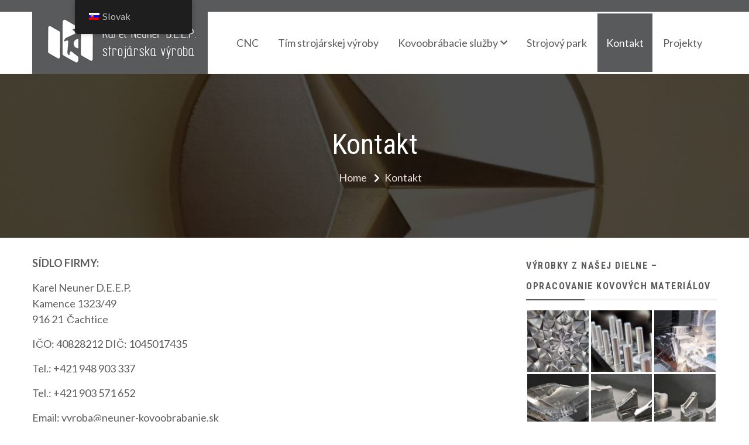

--- FILE ---
content_type: text/html; charset=UTF-8
request_url: https://neuner-kovoobrabanie.sk/kontakt-karel-neuner-deep-trieskove-obrabanie/
body_size: 14247
content:
<!doctype html>
<html lang="sk-SK" itemscope="itemscope" itemtype="http://schema.org/WebPage">
<head>
	<meta charset="UTF-8">
	<meta name="viewport" content="width=device-width, initial-scale=1">
	<link rel="profile" href="http://gmpg.org/xfn/11">

	<meta name='robots' content='max-image-preview:large' />

	<!-- This site is optimized with the Yoast SEO plugin v14.3 - https://yoast.com/wordpress/plugins/seo/ -->
	<title>Kontakt frézovanie | strojárska výroba | kovoobrábanie Nové Mesto nad Váhom - Karel Neuner D.E.E.P. - strojárska výroba, cnc 5-osé frézovanie.</title>
	<meta name="description" content="CAD/CAM programovanie - CNC trieskové obrábanie - kovovýroba - výroba presných dielov - Nové Mesto nad Váhom, Trenčiansky kraj s pôsobnosťou v celej Európe." />
	<meta name="robots" content="index, follow" />
	<meta name="googlebot" content="index, follow, max-snippet:-1, max-image-preview:large, max-video-preview:-1" />
	<meta name="bingbot" content="index, follow, max-snippet:-1, max-image-preview:large, max-video-preview:-1" />
	<link rel="canonical" href="https://neuner-kovoobrabanie.sk/kontakt-karel-neuner-deep-trieskove-obrabanie/" />
	<meta property="og:locale" content="sk_SK" />
	<meta property="og:type" content="article" />
	<meta property="og:title" content="Kontakt frézovanie | strojárska výroba | kovoobrábanie Nové Mesto nad Váhom - Karel Neuner D.E.E.P. - strojárska výroba, cnc 5-osé frézovanie." />
	<meta property="og:description" content="CAD/CAM programovanie - CNC trieskové obrábanie - kovovýroba - výroba presných dielov - Nové Mesto nad Váhom, Trenčiansky kraj s pôsobnosťou v celej Európe." />
	<meta property="og:url" content="https://neuner-kovoobrabanie.sk/kontakt-karel-neuner-deep-trieskove-obrabanie/" />
	<meta property="og:site_name" content="frézovanie | strojárska výroba | kovoobrábanie Nové Mesto nad Váhom" />
	<meta property="article:modified_time" content="2024-10-14T11:57:07+00:00" />
	<meta property="og:image" content="http://neuner-kovoobrabanie.sk/wp-content/uploads/2019/12/slovakia-map-flag-1024x509.png" />
	<meta name="twitter:card" content="summary_large_image" />
	<script type="application/ld+json" class="yoast-schema-graph">{"@context":"https://schema.org","@graph":[{"@type":"Organization","@id":"https://neuner-kovoobrabanie.sk/#organization","name":"Karel Neuner D.E.E.P. - stroj\u00e1rska v\u00fdroba","url":"https://neuner-kovoobrabanie.sk/","sameAs":[],"logo":{"@type":"ImageObject","@id":"https://neuner-kovoobrabanie.sk/#logo","inLanguage":"sk-SK","url":"https://neuner-kovoobrabanie.sk/wp-content/uploads/2019/12/logo-cnc-frezovanie-deep.png","width":300,"height":300,"caption":"Karel Neuner D.E.E.P. - stroj\u00e1rska v\u00fdroba"},"image":{"@id":"https://neuner-kovoobrabanie.sk/#logo"}},{"@type":"WebSite","@id":"https://neuner-kovoobrabanie.sk/#website","url":"https://neuner-kovoobrabanie.sk/","name":"neuner-kovoobrabanie.sk","description":"cnc kovov\u00fdroba, stroj\u00e1rska diel\u0148a, trieskov\u00e9 obr\u00e1banie, fr\u00e9zovanie","publisher":{"@id":"https://neuner-kovoobrabanie.sk/#organization"},"potentialAction":[{"@type":"SearchAction","target":"https://neuner-kovoobrabanie.sk/?s={search_term_string}","query-input":"required name=search_term_string"}],"inLanguage":"sk-SK"},{"@type":"ImageObject","@id":"https://neuner-kovoobrabanie.sk/kontakt-karel-neuner-deep-trieskove-obrabanie/#primaryimage","inLanguage":"sk-SK","url":"http://neuner-kovoobrabanie.sk/wp-content/uploads/2019/12/slovakia-map-flag-1024x509.png"},{"@type":"WebPage","@id":"https://neuner-kovoobrabanie.sk/kontakt-karel-neuner-deep-trieskove-obrabanie/#webpage","url":"https://neuner-kovoobrabanie.sk/kontakt-karel-neuner-deep-trieskove-obrabanie/","name":"Kontakt fr\u00e9zovanie | stroj\u00e1rska v\u00fdroba | kovoobr\u00e1banie Nov\u00e9 Mesto nad V\u00e1hom - Karel Neuner D.E.E.P. - stroj\u00e1rska v\u00fdroba, cnc 5-os\u00e9 fr\u00e9zovanie.","isPartOf":{"@id":"https://neuner-kovoobrabanie.sk/#website"},"primaryImageOfPage":{"@id":"https://neuner-kovoobrabanie.sk/kontakt-karel-neuner-deep-trieskove-obrabanie/#primaryimage"},"datePublished":"2019-12-02T07:46:25+00:00","dateModified":"2024-10-14T11:57:07+00:00","description":"CAD/CAM programovanie - CNC trieskov\u00e9 obr\u00e1banie - kovov\u00fdroba - v\u00fdroba presn\u00fdch dielov - Nov\u00e9 Mesto nad V\u00e1hom, Tren\u010diansky kraj s p\u00f4sobnos\u0165ou v celej Eur\u00f3pe.","breadcrumb":{"@id":"https://neuner-kovoobrabanie.sk/kontakt-karel-neuner-deep-trieskove-obrabanie/#breadcrumb"},"inLanguage":"sk-SK","potentialAction":[{"@type":"ReadAction","target":["https://neuner-kovoobrabanie.sk/kontakt-karel-neuner-deep-trieskove-obrabanie/"]}]},{"@type":"BreadcrumbList","@id":"https://neuner-kovoobrabanie.sk/kontakt-karel-neuner-deep-trieskove-obrabanie/#breadcrumb","itemListElement":[{"@type":"ListItem","position":1,"item":{"@type":"WebPage","@id":"http://neuner-kovoobrabanie.sk/","url":"http://neuner-kovoobrabanie.sk/","name":"CNC"}},{"@type":"ListItem","position":2,"item":{"@type":"WebPage","@id":"https://neuner-kovoobrabanie.sk/kontakt-karel-neuner-deep-trieskove-obrabanie/","url":"https://neuner-kovoobrabanie.sk/kontakt-karel-neuner-deep-trieskove-obrabanie/","name":"Kontakt"}}]}]}</script>
	<!-- / Yoast SEO plugin. -->


<link rel='dns-prefetch' href='//fonts.googleapis.com' />
<link rel="alternate" type="application/rss+xml" title="RSS kanál: frézovanie | strojárska výroba | kovoobrábanie Nové Mesto nad Váhom &raquo;" href="https://neuner-kovoobrabanie.sk/feed/" />
<link rel="alternate" type="application/rss+xml" title="RSS kanál komentárov webu frézovanie | strojárska výroba | kovoobrábanie Nové Mesto nad Váhom &raquo;" href="https://neuner-kovoobrabanie.sk/comments/feed/" />
<script type="text/javascript">
/* <![CDATA[ */
window._wpemojiSettings = {"baseUrl":"https:\/\/s.w.org\/images\/core\/emoji\/15.0.3\/72x72\/","ext":".png","svgUrl":"https:\/\/s.w.org\/images\/core\/emoji\/15.0.3\/svg\/","svgExt":".svg","source":{"concatemoji":"https:\/\/neuner-kovoobrabanie.sk\/wp-includes\/js\/wp-emoji-release.min.js?ver=6.5.7"}};
/*! This file is auto-generated */
!function(i,n){var o,s,e;function c(e){try{var t={supportTests:e,timestamp:(new Date).valueOf()};sessionStorage.setItem(o,JSON.stringify(t))}catch(e){}}function p(e,t,n){e.clearRect(0,0,e.canvas.width,e.canvas.height),e.fillText(t,0,0);var t=new Uint32Array(e.getImageData(0,0,e.canvas.width,e.canvas.height).data),r=(e.clearRect(0,0,e.canvas.width,e.canvas.height),e.fillText(n,0,0),new Uint32Array(e.getImageData(0,0,e.canvas.width,e.canvas.height).data));return t.every(function(e,t){return e===r[t]})}function u(e,t,n){switch(t){case"flag":return n(e,"\ud83c\udff3\ufe0f\u200d\u26a7\ufe0f","\ud83c\udff3\ufe0f\u200b\u26a7\ufe0f")?!1:!n(e,"\ud83c\uddfa\ud83c\uddf3","\ud83c\uddfa\u200b\ud83c\uddf3")&&!n(e,"\ud83c\udff4\udb40\udc67\udb40\udc62\udb40\udc65\udb40\udc6e\udb40\udc67\udb40\udc7f","\ud83c\udff4\u200b\udb40\udc67\u200b\udb40\udc62\u200b\udb40\udc65\u200b\udb40\udc6e\u200b\udb40\udc67\u200b\udb40\udc7f");case"emoji":return!n(e,"\ud83d\udc26\u200d\u2b1b","\ud83d\udc26\u200b\u2b1b")}return!1}function f(e,t,n){var r="undefined"!=typeof WorkerGlobalScope&&self instanceof WorkerGlobalScope?new OffscreenCanvas(300,150):i.createElement("canvas"),a=r.getContext("2d",{willReadFrequently:!0}),o=(a.textBaseline="top",a.font="600 32px Arial",{});return e.forEach(function(e){o[e]=t(a,e,n)}),o}function t(e){var t=i.createElement("script");t.src=e,t.defer=!0,i.head.appendChild(t)}"undefined"!=typeof Promise&&(o="wpEmojiSettingsSupports",s=["flag","emoji"],n.supports={everything:!0,everythingExceptFlag:!0},e=new Promise(function(e){i.addEventListener("DOMContentLoaded",e,{once:!0})}),new Promise(function(t){var n=function(){try{var e=JSON.parse(sessionStorage.getItem(o));if("object"==typeof e&&"number"==typeof e.timestamp&&(new Date).valueOf()<e.timestamp+604800&&"object"==typeof e.supportTests)return e.supportTests}catch(e){}return null}();if(!n){if("undefined"!=typeof Worker&&"undefined"!=typeof OffscreenCanvas&&"undefined"!=typeof URL&&URL.createObjectURL&&"undefined"!=typeof Blob)try{var e="postMessage("+f.toString()+"("+[JSON.stringify(s),u.toString(),p.toString()].join(",")+"));",r=new Blob([e],{type:"text/javascript"}),a=new Worker(URL.createObjectURL(r),{name:"wpTestEmojiSupports"});return void(a.onmessage=function(e){c(n=e.data),a.terminate(),t(n)})}catch(e){}c(n=f(s,u,p))}t(n)}).then(function(e){for(var t in e)n.supports[t]=e[t],n.supports.everything=n.supports.everything&&n.supports[t],"flag"!==t&&(n.supports.everythingExceptFlag=n.supports.everythingExceptFlag&&n.supports[t]);n.supports.everythingExceptFlag=n.supports.everythingExceptFlag&&!n.supports.flag,n.DOMReady=!1,n.readyCallback=function(){n.DOMReady=!0}}).then(function(){return e}).then(function(){var e;n.supports.everything||(n.readyCallback(),(e=n.source||{}).concatemoji?t(e.concatemoji):e.wpemoji&&e.twemoji&&(t(e.twemoji),t(e.wpemoji)))}))}((window,document),window._wpemojiSettings);
/* ]]> */
</script>
<style id='wp-emoji-styles-inline-css' type='text/css'>

	img.wp-smiley, img.emoji {
		display: inline !important;
		border: none !important;
		box-shadow: none !important;
		height: 1em !important;
		width: 1em !important;
		margin: 0 0.07em !important;
		vertical-align: -0.1em !important;
		background: none !important;
		padding: 0 !important;
	}
</style>
<link rel='stylesheet' id='wp-block-library-css' href='https://neuner-kovoobrabanie.sk/wp-includes/css/dist/block-library/style.min.css?ver=6.5.7' type='text/css' media='all' />
<style id='wp-block-library-inline-css' type='text/css'>
.has-text-align-justify{text-align:justify;}
</style>
<style id='classic-theme-styles-inline-css' type='text/css'>
/*! This file is auto-generated */
.wp-block-button__link{color:#fff;background-color:#32373c;border-radius:9999px;box-shadow:none;text-decoration:none;padding:calc(.667em + 2px) calc(1.333em + 2px);font-size:1.125em}.wp-block-file__button{background:#32373c;color:#fff;text-decoration:none}
</style>
<style id='global-styles-inline-css' type='text/css'>
body{--wp--preset--color--black: #000000;--wp--preset--color--cyan-bluish-gray: #abb8c3;--wp--preset--color--white: #ffffff;--wp--preset--color--pale-pink: #f78da7;--wp--preset--color--vivid-red: #cf2e2e;--wp--preset--color--luminous-vivid-orange: #ff6900;--wp--preset--color--luminous-vivid-amber: #fcb900;--wp--preset--color--light-green-cyan: #7bdcb5;--wp--preset--color--vivid-green-cyan: #00d084;--wp--preset--color--pale-cyan-blue: #8ed1fc;--wp--preset--color--vivid-cyan-blue: #0693e3;--wp--preset--color--vivid-purple: #9b51e0;--wp--preset--gradient--vivid-cyan-blue-to-vivid-purple: linear-gradient(135deg,rgba(6,147,227,1) 0%,rgb(155,81,224) 100%);--wp--preset--gradient--light-green-cyan-to-vivid-green-cyan: linear-gradient(135deg,rgb(122,220,180) 0%,rgb(0,208,130) 100%);--wp--preset--gradient--luminous-vivid-amber-to-luminous-vivid-orange: linear-gradient(135deg,rgba(252,185,0,1) 0%,rgba(255,105,0,1) 100%);--wp--preset--gradient--luminous-vivid-orange-to-vivid-red: linear-gradient(135deg,rgba(255,105,0,1) 0%,rgb(207,46,46) 100%);--wp--preset--gradient--very-light-gray-to-cyan-bluish-gray: linear-gradient(135deg,rgb(238,238,238) 0%,rgb(169,184,195) 100%);--wp--preset--gradient--cool-to-warm-spectrum: linear-gradient(135deg,rgb(74,234,220) 0%,rgb(151,120,209) 20%,rgb(207,42,186) 40%,rgb(238,44,130) 60%,rgb(251,105,98) 80%,rgb(254,248,76) 100%);--wp--preset--gradient--blush-light-purple: linear-gradient(135deg,rgb(255,206,236) 0%,rgb(152,150,240) 100%);--wp--preset--gradient--blush-bordeaux: linear-gradient(135deg,rgb(254,205,165) 0%,rgb(254,45,45) 50%,rgb(107,0,62) 100%);--wp--preset--gradient--luminous-dusk: linear-gradient(135deg,rgb(255,203,112) 0%,rgb(199,81,192) 50%,rgb(65,88,208) 100%);--wp--preset--gradient--pale-ocean: linear-gradient(135deg,rgb(255,245,203) 0%,rgb(182,227,212) 50%,rgb(51,167,181) 100%);--wp--preset--gradient--electric-grass: linear-gradient(135deg,rgb(202,248,128) 0%,rgb(113,206,126) 100%);--wp--preset--gradient--midnight: linear-gradient(135deg,rgb(2,3,129) 0%,rgb(40,116,252) 100%);--wp--preset--font-size--small: 13px;--wp--preset--font-size--medium: 20px;--wp--preset--font-size--large: 36px;--wp--preset--font-size--x-large: 42px;--wp--preset--spacing--20: 0.44rem;--wp--preset--spacing--30: 0.67rem;--wp--preset--spacing--40: 1rem;--wp--preset--spacing--50: 1.5rem;--wp--preset--spacing--60: 2.25rem;--wp--preset--spacing--70: 3.38rem;--wp--preset--spacing--80: 5.06rem;--wp--preset--shadow--natural: 6px 6px 9px rgba(0, 0, 0, 0.2);--wp--preset--shadow--deep: 12px 12px 50px rgba(0, 0, 0, 0.4);--wp--preset--shadow--sharp: 6px 6px 0px rgba(0, 0, 0, 0.2);--wp--preset--shadow--outlined: 6px 6px 0px -3px rgba(255, 255, 255, 1), 6px 6px rgba(0, 0, 0, 1);--wp--preset--shadow--crisp: 6px 6px 0px rgba(0, 0, 0, 1);}:where(.is-layout-flex){gap: 0.5em;}:where(.is-layout-grid){gap: 0.5em;}body .is-layout-flex{display: flex;}body .is-layout-flex{flex-wrap: wrap;align-items: center;}body .is-layout-flex > *{margin: 0;}body .is-layout-grid{display: grid;}body .is-layout-grid > *{margin: 0;}:where(.wp-block-columns.is-layout-flex){gap: 2em;}:where(.wp-block-columns.is-layout-grid){gap: 2em;}:where(.wp-block-post-template.is-layout-flex){gap: 1.25em;}:where(.wp-block-post-template.is-layout-grid){gap: 1.25em;}.has-black-color{color: var(--wp--preset--color--black) !important;}.has-cyan-bluish-gray-color{color: var(--wp--preset--color--cyan-bluish-gray) !important;}.has-white-color{color: var(--wp--preset--color--white) !important;}.has-pale-pink-color{color: var(--wp--preset--color--pale-pink) !important;}.has-vivid-red-color{color: var(--wp--preset--color--vivid-red) !important;}.has-luminous-vivid-orange-color{color: var(--wp--preset--color--luminous-vivid-orange) !important;}.has-luminous-vivid-amber-color{color: var(--wp--preset--color--luminous-vivid-amber) !important;}.has-light-green-cyan-color{color: var(--wp--preset--color--light-green-cyan) !important;}.has-vivid-green-cyan-color{color: var(--wp--preset--color--vivid-green-cyan) !important;}.has-pale-cyan-blue-color{color: var(--wp--preset--color--pale-cyan-blue) !important;}.has-vivid-cyan-blue-color{color: var(--wp--preset--color--vivid-cyan-blue) !important;}.has-vivid-purple-color{color: var(--wp--preset--color--vivid-purple) !important;}.has-black-background-color{background-color: var(--wp--preset--color--black) !important;}.has-cyan-bluish-gray-background-color{background-color: var(--wp--preset--color--cyan-bluish-gray) !important;}.has-white-background-color{background-color: var(--wp--preset--color--white) !important;}.has-pale-pink-background-color{background-color: var(--wp--preset--color--pale-pink) !important;}.has-vivid-red-background-color{background-color: var(--wp--preset--color--vivid-red) !important;}.has-luminous-vivid-orange-background-color{background-color: var(--wp--preset--color--luminous-vivid-orange) !important;}.has-luminous-vivid-amber-background-color{background-color: var(--wp--preset--color--luminous-vivid-amber) !important;}.has-light-green-cyan-background-color{background-color: var(--wp--preset--color--light-green-cyan) !important;}.has-vivid-green-cyan-background-color{background-color: var(--wp--preset--color--vivid-green-cyan) !important;}.has-pale-cyan-blue-background-color{background-color: var(--wp--preset--color--pale-cyan-blue) !important;}.has-vivid-cyan-blue-background-color{background-color: var(--wp--preset--color--vivid-cyan-blue) !important;}.has-vivid-purple-background-color{background-color: var(--wp--preset--color--vivid-purple) !important;}.has-black-border-color{border-color: var(--wp--preset--color--black) !important;}.has-cyan-bluish-gray-border-color{border-color: var(--wp--preset--color--cyan-bluish-gray) !important;}.has-white-border-color{border-color: var(--wp--preset--color--white) !important;}.has-pale-pink-border-color{border-color: var(--wp--preset--color--pale-pink) !important;}.has-vivid-red-border-color{border-color: var(--wp--preset--color--vivid-red) !important;}.has-luminous-vivid-orange-border-color{border-color: var(--wp--preset--color--luminous-vivid-orange) !important;}.has-luminous-vivid-amber-border-color{border-color: var(--wp--preset--color--luminous-vivid-amber) !important;}.has-light-green-cyan-border-color{border-color: var(--wp--preset--color--light-green-cyan) !important;}.has-vivid-green-cyan-border-color{border-color: var(--wp--preset--color--vivid-green-cyan) !important;}.has-pale-cyan-blue-border-color{border-color: var(--wp--preset--color--pale-cyan-blue) !important;}.has-vivid-cyan-blue-border-color{border-color: var(--wp--preset--color--vivid-cyan-blue) !important;}.has-vivid-purple-border-color{border-color: var(--wp--preset--color--vivid-purple) !important;}.has-vivid-cyan-blue-to-vivid-purple-gradient-background{background: var(--wp--preset--gradient--vivid-cyan-blue-to-vivid-purple) !important;}.has-light-green-cyan-to-vivid-green-cyan-gradient-background{background: var(--wp--preset--gradient--light-green-cyan-to-vivid-green-cyan) !important;}.has-luminous-vivid-amber-to-luminous-vivid-orange-gradient-background{background: var(--wp--preset--gradient--luminous-vivid-amber-to-luminous-vivid-orange) !important;}.has-luminous-vivid-orange-to-vivid-red-gradient-background{background: var(--wp--preset--gradient--luminous-vivid-orange-to-vivid-red) !important;}.has-very-light-gray-to-cyan-bluish-gray-gradient-background{background: var(--wp--preset--gradient--very-light-gray-to-cyan-bluish-gray) !important;}.has-cool-to-warm-spectrum-gradient-background{background: var(--wp--preset--gradient--cool-to-warm-spectrum) !important;}.has-blush-light-purple-gradient-background{background: var(--wp--preset--gradient--blush-light-purple) !important;}.has-blush-bordeaux-gradient-background{background: var(--wp--preset--gradient--blush-bordeaux) !important;}.has-luminous-dusk-gradient-background{background: var(--wp--preset--gradient--luminous-dusk) !important;}.has-pale-ocean-gradient-background{background: var(--wp--preset--gradient--pale-ocean) !important;}.has-electric-grass-gradient-background{background: var(--wp--preset--gradient--electric-grass) !important;}.has-midnight-gradient-background{background: var(--wp--preset--gradient--midnight) !important;}.has-small-font-size{font-size: var(--wp--preset--font-size--small) !important;}.has-medium-font-size{font-size: var(--wp--preset--font-size--medium) !important;}.has-large-font-size{font-size: var(--wp--preset--font-size--large) !important;}.has-x-large-font-size{font-size: var(--wp--preset--font-size--x-large) !important;}
.wp-block-navigation a:where(:not(.wp-element-button)){color: inherit;}
:where(.wp-block-post-template.is-layout-flex){gap: 1.25em;}:where(.wp-block-post-template.is-layout-grid){gap: 1.25em;}
:where(.wp-block-columns.is-layout-flex){gap: 2em;}:where(.wp-block-columns.is-layout-grid){gap: 2em;}
.wp-block-pullquote{font-size: 1.5em;line-height: 1.6;}
</style>
<link rel='stylesheet' id='trp-floater-language-switcher-style-css' href='https://neuner-kovoobrabanie.sk/wp-content/plugins/translatepress-multilingual/assets/css/trp-floater-language-switcher.css?ver=2.7.9' type='text/css' media='all' />
<link rel='stylesheet' id='trp-language-switcher-style-css' href='https://neuner-kovoobrabanie.sk/wp-content/plugins/translatepress-multilingual/assets/css/trp-language-switcher.css?ver=2.7.9' type='text/css' media='all' />
<link rel='stylesheet' id='educenter-fonts-css' href='https://fonts.googleapis.com/css?family=Roboto+Condensed%3A300%2C300i%2C400%2C400i%2C700%7CRoboto%3A300%2C400%2C500%2C700%7CLato%3A300%2C400%2C500%2C700&#038;subset=latin%2Clatin-ext' type='text/css' media='all' />
<link rel='stylesheet' id='fontawesome-css' href='https://neuner-kovoobrabanie.sk/wp-content/themes/educenter-pro/assets/library/fontawesome/css/all.min.css?ver=6.5.7' type='text/css' media='all' />
<link rel='stylesheet' id='flexslider-css' href='https://neuner-kovoobrabanie.sk/wp-content/themes/educenter-pro/assets/library/flexslider/css/flexslider.css?ver=6.5.7' type='text/css' media='all' />
<link rel='stylesheet' id='lightslider-css' href='https://neuner-kovoobrabanie.sk/wp-content/themes/educenter-pro/assets/library/lightslider/css/lightslider.min.css?ver=6.5.7' type='text/css' media='all' />
<link rel='stylesheet' id='prettyPhoto-css' href='https://neuner-kovoobrabanie.sk/wp-content/themes/educenter-pro/assets/library/prettyphoto/css/prettyPhoto.css?ver=6.5.7' type='text/css' media='all' />
<link rel='stylesheet' id='magnefic-css' href='https://neuner-kovoobrabanie.sk/wp-content/themes/educenter-pro/assets/library/magnific-popup/magnefic.min.css?ver=6.5.7' type='text/css' media='all' />
<link rel='stylesheet' id='educenter-style-css' href='https://neuner-kovoobrabanie.sk/wp-content/themes/educenter-pro/style.css?ver=6.5.7' type='text/css' media='all' />
<style id='educenter-style-inline-css' type='text/css'>
.ed-breadcrumb{ background-image: url("https://neuner-kovoobrabanie.sk/wp-content/uploads/2019/12/cropped-20190930_155448-1.jpg"); background-repeat: no-repeat; background-position: center center; background-size: cover; }
#breadcrumbs{ background-image: url("https://neuner-kovoobrabanie.sk/wp-content/uploads/2019/12/cropped-20190930_155448-1.jpg"); background-repeat: no-repeat; background-position: center center; background-size: cover; }
.byline, .comments-link { clip: rect(1px, 1px, 1px, 1px); height: 1px; position: absolute; overflow: hidden; width: 1px; }

        .general-header .top-header,
        .ed-slider .ed-slide div .ed-slider-info a.slider-button,
        .ed-slider.slider-layout-2 .lSAction>a,
        .general-header .main-navigation>ul>li:before, 
        .general-header .main-navigation>ul>li.current_page_item:before,
        .general-header .main-navigation ul ul.sub-menu,
        .ed-pop-up .search-form input[type='submit'],
        .ed-services.layout-3 .ed-service-slide .col:before,
        .ed-about-us .ed-about-content .listing .icon-holder,
        .ed-cta.layout-1 .ed-cta-holder a.ed-button,
        .ed-cta.layout-1 .ed-cta-holder h2:before,
        h2.section-header:after,
        .ed-services.layout-2 .ed-service-left .ed-col-holder .col .icon-holder,
        .ed-button,
        section.ed-gallery .ed-gallery-wrapper .ed-gallery-item .ed-gallery-button,
        .ed-team-member .ed-team-col .ed-inner-wrap .ed-text-holder h3.ed-team-title:before,
        .ed-testimonials .lSPager.lSpg li a,
        .ed-blog .ed-blog-wrap .lSPager.lSpg li a,
        .ed-blog .ed-blog-wrap .ed-blog-col .ed-title h3:before,
        .ed-footer .bottom-footer,
        .goToTop,
        .nav-previous a,

        .ed-about-us.layout-2 .ed-about-list h3.ui-accordion-header,
        .ed-about-us.layout-2 .ed-about-list h3.ui-accordion-header:before,
        .ed-courses .lSAction > a, .ed-logo-show .lSAction > a, .ed-team-member .lSAction > a,
        .headerthree .general-header .bottom-header,
        .headerfour .general-header .bottom-header,
        .edu-features-wrapper .edu-column-wrapper .single-post-wrapper,
        .ed-services.layout-3 .edu-fservice-list .col .icon-holder,
        .woocommerce-account .woocommerce-MyAccount-navigation ul li a,


        .nav-next a,
        .page-numbers,
        #comments form input[type='submit'],
        .widget-ed-title h2:before,
        .widget_search .search-submit, 
        .widget_product_search input[type='submit'],
        .woocommerce #respond input#submit, 
        .woocommerce a.button, 
        .woocommerce button.button, 
        .woocommerce input.button,
        .woocommerce nav.woocommerce-pagination ul li a:focus, 
        .woocommerce nav.woocommerce-pagination ul li a:hover, 
        .woocommerce nav.woocommerce-pagination ul li span.current,
        .woocommerce #respond input#submit.alt, 
        .woocommerce a.button.alt, 
        .woocommerce button.button.alt, 
        .woocommerce input.button.alt,
        .wpcf7 input[type='submit'], 
        .wpcf7 input[type='button'],

        .no-results.not-found form input[type='submit'],

        .ed-services .ed-service-left .ed-col-holder .col h3:before, 
        .ed-courses .ed-text-holder h3:before,


        .box-header-nav .main-menu .page_item.current_page_item>a, 
        .box-header-nav .main-menu .page_item:hover>a, 
        .box-header-nav .main-menu>.menu-item.current-menu-item>a, 
        .box-header-nav .main-menu>.menu-item:hover>a,
        .box-header-nav .main-menu .children>.page_item:hover>a, 
        .box-header-nav .main-menu .sub-menu>.menu-item:hover>a,
        .headerthree .general-header .nav-menu,
        .headerfour .general-header .nav-menu,
        .slider-layout .educenterpro-slider a.educenterpro-button,
        .edu-features-wrapper .edu-column-wrapper .single-post-wrapper,
        .lSSlideOuter .lSPager.lSpg>li.active a, .lSSlideOuter .lSPager.lSpg>li:hover a,
        .ed-services.layout-2.sectioncolor,
        .ed-counter .ed-counter-wrap.layout-1 .ed-col .ed-icon-holder,
        .educenter_counter:before,
        .educenter_counter:after,
        .ed-courses.layout-2.sectioncolor,
        .video_calltoaction_wrap .box-shadow-ripples,
        .ed-team-member .ed-team-col .ed-inner-wrap .ed-text-holder,
        .header-nav-toggle div,
        .not-found .backhome a{

            background-color: #595a5b;

        }

        .woocommerce div.product .woocommerce-tabs ul.tabs li:hover, 
        .woocommerce div.product .woocommerce-tabs ul.tabs li.active{

            background-color: #595a5b !important;

        }

        .ed-slider .ed-slide div .ed-slider-info a.slider-button:hover,
        .slider-layout .educenterpro-slider a.educenterpro-button:hover,
        .ed-cta.layout-1 .ed-cta-holder a.ed-button:hover,
        .ed-cta.layout-1 .ed-cta-holder a.ed-button:hover{

            background-color: rgba(89,90,91,0.6);

        }

        .ed-about-us .ed-about-content .listing .text-holder h3 a:hover,
        .ed-courses .ed-text-holder span,
        section.ed-gallery .ed-gallery-wrapper .ed-gallery-item .ed-gallery-button a i,
        .ed-blog .ed-blog-wrap .ed-blog-col .ed-category-list a,
        .ed-blog .ed-blog-wrap .ed-blog-col .ed-bottom-wrap .ed-tag a:hover, 
        .ed-blog .ed-blog-wrap .ed-blog-col .ed-bottom-wrap .ed-share-wrap a:hover,
        .ed-blog .ed-blog-wrap .ed-blog-col .ed-meta-wrap .ed-author a:hover,
        .page-numbers.current,
        .page-numbers:hover,
        .widget_archive a:hover, 
        .widget_categories a:hover, 
        .widget_recent_entries a:hover,

        .headertwo .contact-info .quickcontact .get-tuch i,
        .educenterpro-slider a.educenterpro-button:hover,
        .ed-services .ed-service-left .ed-col-holder .col h3 a:hover,
        .ed-team-member .ed-team-col .ed-inner-wrap .ed-team-social ul li a:hover,
        .woocommerce-account .woocommerce-MyAccount-navigation ul li.is-active a, 
        .woocommerce-account .woocommerce-MyAccount-navigation ul li:hover a,
        .woocommerce-info:before,
        .woocommerce-message:before,

        .widget_meta a:hover, 
        .widget_product_categories a:hover, 
        .widget_recent_comments a:hover,
        .woocommerce #respond input#submit:hover, 
        .woocommerce a.button:hover, 
        .woocommerce button.button:hover, 
        .woocommerce input.button:hover,
        .woocommerce ul.products li.product .price,
        .woocommerce nav.woocommerce-pagination ul li .page-numbers,
        .woocommerce #respond input#submit.alt:hover, 
        .woocommerce a.button.alt:hover, 
        .woocommerce button.button.alt:hover, 
        .woocommerce input.button.alt:hover,
        .main-navigation .close-icon:hover,

        .general-header .top-header ul.quickcontact li .fas, 
        .general-header .top-header ul.quickcontact li a .fab,

        #comments ol.comment-list li article footer.comment-meta .comment-author.vcard b a,
        #comments ol.comment-list li article footer.comment-meta .comment-author.vcard b,
        #comments ol.comment-list li article footer.comment-meta .comment-author.vcard span,
        #comments ol.comment-list li article .comment-content p a,

        .general-header .top-header .edu-social li a i:hover,
        .general-header .top-header ul.quickcontact li .fa, 
        .general-header .top-header ul.quickcontact li a .fa,
        .ed-services.layout-3 .edu-fservice-list .col .text-holder h2 a:hover,
        .ed-services .ed-service-left .ed-col-holder .col h3 a:hover, 
        .ed-courses .ed-text-holder h3 a:hover,
        .ed-blog .ed-blog-wrap .ed-blog-col .ed-title h3 a:hover,
        .ed-team-member .ed-team-social a i.fa:hover,
        .ed-footer .bottom-footer .footer-bottom-right .edu-social li a i:hover,
        .entry-content a,
        .ed-services.layout-3 .ed-service-slide .col .text-holder a.ed-button:hover:before,
        .not-found .page-header .tag404,
        .not-found .backhome a:hover,
        .woocommerce-error:before{

            color: #595a5b;

        }
@media (max-width: 900px){
        .box-header-nav .main-menu .children>.page_item:hover>a, 
        .box-header-nav .main-menu .sub-menu>.menu-item:hover>a{

            color: #595a5b;

        }}

        .ed-slider .ed-slide div .ed-slider-info a.slider-button,
        .ed-pop-up .search-form input[type='submit'],
        .ed-cta.layout-1 .ed-cta-holder a.ed-button,
        .ed-services.layout-2 .ed-col-holder .col,
        .ed-button,
        .page-numbers,
        .page-numbers:hover,
        .ed-courses.layout-2 .ed-text-holder,
        .ed-testimonials .ed-testimonial-wrap.layout-1 .ed-test-slide .ed-img-holder,
        .ed-testimonials .ed-testimonial-wrap.layout-1 .ed-test-slide .ed-text-holder,
        .goToTop,
        #comments form input[type='submit'],
        .woocommerce #respond input#submit,

        .woocommerce-account .woocommerce-MyAccount-navigation ul li a,
        .woocommerce-account .woocommerce-MyAccount-navigation ul li.is-active a, 
        .woocommerce-account .woocommerce-MyAccount-navigation ul li:hover a,
        .woocommerce-account .woocommerce-MyAccount-content,
        .woocommerce-info,
        .woocommerce-message,

        .woocommerce a.button, 
        .woocommerce button.button, 
        .woocommerce input.button,
        .woocommerce nav.woocommerce-pagination ul li,
        .cart_totals h2, 
        .cross-sells>h2, 
        .woocommerce-billing-fields h3, 
        .woocommerce-additional-fields h3, 
        .related>h2, 
        .upsells>h2, 
        .woocommerce-shipping-fields>h3,
        .woocommerce-cart .wc-proceed-to-checkout a.checkout-button,
        .woocommerce div.product .woocommerce-tabs ul.tabs:before,
        .wpcf7 input[type='submit'], 
        .wpcf7 input[type='button'],

        .ed-slider .ed-slide div .ed-slider-info a.slider-button:hover,
        .slider-layout .educenterpro-slider a.educenterpro-button,
        .slider-layout .educenterpro-slider a.educenterpro-button:hover,
        .ed-cta.layout-1 .ed-cta-holder a.ed-button:hover,
        .ed-cta.layout-1 .ed-cta-holder a.ed-button:hover,
        .ed-services.layout-2.sectioncolor .ed-header.layout-2 h2.section-header:before,
        .educenter_counter,
        .ed-courses.layout-2.sectioncolor .ed-header.layout-2 h2.section-header:before,
        .not-found .backhome a,
        .not-found .backhome a:hover,

        .comments-area h2.comments-title:before,
        .cross-sells h2:before, .cart_totals h2:before, 
        .up-sells h2:before, .related h2:before, 
        .woocommerce-billing-fields h3:before, 
        .woocommerce-shipping-fields h3:before, 
        .woocommerce-additional-fields h3:before, 
        #order_review_heading:before, 
        .woocommerce-order-details h2:before, 
        .woocommerce-column--billing-address h2:before, 
        .woocommerce-column--shipping-address h2:before, 
        .woocommerce-Address-title h3:before, 
        .woocommerce-MyAccount-content h3:before, 
        .wishlist-title h2:before, .woocommerce-account .woocommerce h2:before, 
        .widget-area .widget .widget-title:before,
        .woocommerce-error{

            border-color: #595a5b;

        }


        .nav-next a:after{

            border-left: 11px solid #595a5b;

        }

        .nav-previous a:after{

            border-right: 11px solid #595a5b

        }
.headertwo .box-header-nav .main-menu .page_item.current_page_item>a, 
            .headertwo .box-header-nav .main-menu .page_item:hover>a, 
            .headertwo .box-header-nav .main-menu>.menu-item.current-menu-item>a, 
            .headertwo .box-header-nav .main-menu>.menu-item:hover>a,
            .headertwo .box-header-nav .main-menu .children>.page_item:hover>a, 
            .headertwo .box-header-nav .main-menu .sub-menu>.menu-item:hover>a,

            .headerone .box-header-nav .main-menu .page_item.current_page_item>a, 
            .headerone .box-header-nav .main-menu .page_item:hover>a, 
            .headerone .box-header-nav .main-menu>.menu-item.current-menu-item>a, 
            .headerone .box-header-nav .main-menu>.menu-item:hover>a,
            .headerone .box-header-nav .main-menu .children>.page_item:hover>a, 
            .headerone .box-header-nav .main-menu .sub-menu>.menu-item:hover>a,

            .headerthree .general-header .nav-menu,
            .headerthree .box-header-nav .main-menu .children>.page_item:hover>a, 
            .headerthree .box-header-nav .main-menu .sub-menu>.menu-item:hover>a,

            .headerfour .general-header .nav-menu,
            .headerfour .box-header-nav .main-menu .children>.page_item:hover>a, 
            .headerfour .box-header-nav .main-menu .sub-menu>.menu-item:hover>a{
                background-color: #595a5b;
            }
.headertwo .box-header-nav .main-menu>.menu-item>a,
            .headertwo .box-header-nav .main-menu .children>.page_item>a, 
            .headertwo .box-header-nav .main-menu .sub-menu>.menu-item>a,

            .headerone .box-header-nav .main-menu>.menu-item>a,
            .headerone .box-header-nav .main-menu .children>.page_item>a, 
            .headerone .box-header-nav .main-menu .sub-menu>.menu-item>a,

            .headerthree .box-header-nav .main-menu .page_item a, 
            .headerthree .box-header-nav .main-menu>.menu-item>a,

            .headerfour .box-header-nav .main-menu .page_item a, 
            .headerfour .box-header-nav .main-menu>.menu-item>a{
                color: #5d5d5d;
            }
.headertwo .box-header-nav .main-menu .page_item.current_page_item>a, 
            .headertwo .box-header-nav .main-menu .page_item:hover>a, 
            .headertwo .box-header-nav .main-menu>.menu-item.current-menu-item>a, 
            .headertwo .box-header-nav .main-menu>.menu-item:hover>a, 
            .headertwo .box-header-nav .main-menu .children>.page_item:hover>a, 
            .headertwo .box-header-nav .main-menu .sub-menu>.menu-item:hover>a,

            .headerone .box-header-nav .main-menu .page_item.current_page_item>a, 
            .headerone .box-header-nav .main-menu .page_item:hover>a, 
            .headerone .box-header-nav .main-menu>.menu-item.current-menu-item>a, 
            .headerone .box-header-nav .main-menu>.menu-item:hover>a, 
            .headerone .box-header-nav .main-menu .children>.page_item:hover>a, 
            .headerone .box-header-nav .main-menu .sub-menu>.menu-item:hover>a,

            .headerthree .box-header-nav .main-menu .children>.page_item:hover>a, 
            .headerthree .box-header-nav .main-menu .sub-menu>.menu-item:hover>a,

            .headerfour .box-header-nav .main-menu .children>.page_item:hover>a, 
            .headerfour .box-header-nav .main-menu .sub-menu>.menu-item:hover>a{
                color: #ffffff;
            }

            .ed-services.layout-2.sectioncolor{

                background-color: #004A8D;

            }

            .ed-services.layout-2 .ed-header.layout-2 h2.section-header:before{

                border-color: #004A8D;

            }

            .ed-services.layout-2 h2.section-header, 
            .ed-services.layout-2 .ed-header{

                color: #ffffff;

            }

            .ed-courses.layout-2.sectioncolor{

                background-color: #595a5b;

            }

            .ed-courses.layout-2.sectioncolor .ed-header.layout-2 h2.section-header:before{

                border-color: #595a5b;

            }

            .ed-courses.layout-2.sectioncolor h2.section-header, 
            .ed-courses.layout-2.sectioncolor .ed-header{

                color: #ffffff;

            }
.ed-footer{
                background-color: #595a5b;
            }
footer .widget ul li, footer .widget ul li a, footer .widget ul li:before, footer .widget ul li a:before, .ed-footer, .ed-footer .bottom-footer .footer-bottom-left, .ed-footer .bottom-footer .footer-bottom-right ul li a, .ed-footer .bottom-footer .footer-bottom-left a:hover{
                color: #ffffff;
            }
.footer .widget ul li a:hover,
            .ed-footer .bottom-footer .footer-bottom-left p a, .ed-footer .bottom-footer .footer-bottom-right .edu-social li a i:hover, .ed-footer .bottom-footer .footer-bottom-right ul li a:hover{
                color: #ffffff;
            }
.ed-footer .bottom-footer{
                background-color: #595a5b;
            }

</style>
<link rel='stylesheet' id='educenter-responsive-css' href='https://neuner-kovoobrabanie.sk/wp-content/themes/educenter-pro/assets/css/responsive.css?ver=6.5.7' type='text/css' media='all' />
<link rel='stylesheet' id='jetpack_css-css' href='https://neuner-kovoobrabanie.sk/wp-content/plugins/jetpack/css/jetpack.css?ver=8.6.4' type='text/css' media='all' />
<!--n2css--><script type="text/javascript" src="https://neuner-kovoobrabanie.sk/wp-includes/js/jquery/jquery.min.js?ver=3.7.1" id="jquery-core-js"></script>
<script type="text/javascript" src="https://neuner-kovoobrabanie.sk/wp-includes/js/jquery/jquery-migrate.min.js?ver=3.4.1" id="jquery-migrate-js"></script>
<!--[if lt IE 9]>
<script type="text/javascript" src="https://neuner-kovoobrabanie.sk/wp-content/themes/educenter-pro/assets/library/html5shiv/html5shiv.min.js?ver=3.7.3" id="html5-js"></script>
<![endif]-->
<!--[if lt IE 9]>
<script type="text/javascript" src="https://neuner-kovoobrabanie.sk/wp-content/themes/educenter-pro/assets/library/respond/respond.min.js?ver=1.0.0" id="respond-js"></script>
<![endif]-->
<script type="text/javascript" src="https://neuner-kovoobrabanie.sk/wp-content/themes/educenter-pro/assets/library/flexslider/js/jquery.flexslider-min.js?ver=1" id="flexslider-js"></script>
<script type="text/javascript" src="https://neuner-kovoobrabanie.sk/wp-content/themes/educenter-pro/assets/library/sticky/jquery.sticky.js?ver=1" id="jquery-sticky-js"></script>
<link rel="https://api.w.org/" href="https://neuner-kovoobrabanie.sk/wp-json/" /><link rel="alternate" type="application/json" href="https://neuner-kovoobrabanie.sk/wp-json/wp/v2/pages/2606" /><link rel="EditURI" type="application/rsd+xml" title="RSD" href="https://neuner-kovoobrabanie.sk/xmlrpc.php?rsd" />
<meta name="generator" content="WordPress 6.5.7" />
<link rel='shortlink' href='https://neuner-kovoobrabanie.sk/?p=2606' />
<link rel="alternate" type="application/json+oembed" href="https://neuner-kovoobrabanie.sk/wp-json/oembed/1.0/embed?url=https%3A%2F%2Fneuner-kovoobrabanie.sk%2Fkontakt-karel-neuner-deep-trieskove-obrabanie%2F" />
<link rel="alternate" type="text/xml+oembed" href="https://neuner-kovoobrabanie.sk/wp-json/oembed/1.0/embed?url=https%3A%2F%2Fneuner-kovoobrabanie.sk%2Fkontakt-karel-neuner-deep-trieskove-obrabanie%2F&#038;format=xml" />

		<!-- GA Google Analytics @ https://m0n.co/ga -->
		<script async src="https://www.googletagmanager.com/gtag/js?id=UA-155530037-1"></script>
		<script>
			window.dataLayer = window.dataLayer || [];
			function gtag(){dataLayer.push(arguments);}
			gtag('js', new Date());
			gtag('config', 'UA-155530037-1');
		</script>

	<meta name="mpu-version" content="1.2.8" /><link rel="alternate" hreflang="sk-SK" href="https://neuner-kovoobrabanie.sk/kontakt-karel-neuner-deep-trieskove-obrabanie/"/>
<link rel="alternate" hreflang="en-GB" href="https://neuner-kovoobrabanie.sk/en/kontakt-karel-neuner-deep-trieskove-obrabanie/"/>
<link rel="alternate" hreflang="sk" href="https://neuner-kovoobrabanie.sk/kontakt-karel-neuner-deep-trieskove-obrabanie/"/>
<link rel="alternate" hreflang="en" href="https://neuner-kovoobrabanie.sk/en/kontakt-karel-neuner-deep-trieskove-obrabanie/"/>
<meta name="bmi-version" content="1.4.5" /><style type='text/css'>img#wpstats{display:none}</style>
          <style type='text/css'>
              .no-js #loader {
                  display: none; 
              }
              .js #loader { 
                  display: block;
                  position: absolute; 
                  left: 100px; 
                  top: 0; 
              }
              .preloader {
                  position: fixed;
                  left: 0px;
                  top: 0px;
                  width: 100%;
                  height: 100%;
                  z-index: 9999999;
                  background: url('https://neuner-kovoobrabanie.sk/wp-content/themes/educenter-pro/assets/images/preloader/text.gif') center no-repeat #fff;
              }
          </style>

      		<style type="text/css">
					.site-title,
			.site-description {
				position: absolute;
				clip: rect(1px, 1px, 1px, 1px);
			}
				</style>
		
        <div class="preloader"></div>

  <link rel="icon" href="https://neuner-kovoobrabanie.sk/wp-content/uploads/2019/12/cropped-ikona-deep-1-32x32.png" sizes="32x32" />
<link rel="icon" href="https://neuner-kovoobrabanie.sk/wp-content/uploads/2019/12/cropped-ikona-deep-1-192x192.png" sizes="192x192" />
<link rel="apple-touch-icon" href="https://neuner-kovoobrabanie.sk/wp-content/uploads/2019/12/cropped-ikona-deep-1-180x180.png" />
<meta name="msapplication-TileImage" content="https://neuner-kovoobrabanie.sk/wp-content/uploads/2019/12/cropped-ikona-deep-1-270x270.png" />
</head>

<body class="page-template-default page page-id-2606 wp-custom-logo translatepress-sk_SK rightsidebar headerone author-hidden comment-hidden">

<div id="page" class="site">

				<a class="skip-link screen-reader-text" href="#content">
				Skip to content			</a>
					<header id="masthead header" class="site-header general-header header-layout-1" role="banner" itemscope="itemscope" itemtype="http://schema.org/WPHeader">		
			   		<div class="top-header clearfix">

				<div class="container">

					<div class="left-contact">

						        <ul class="edu-social">
            
            
            
            
            
            
                    </ul>
      
					</div>

					<div class="right-contact clearfix">

						        <ul class="edu-social">
            
            
            
            
            
            
                    </ul>
      						
					</div>

				</div>

			</div>
	   		
	   	
		<div class="bottom-header clearfix">
			<div class="container">
				<div class="header-middle-inner">
					<div class="site-branding logo">
						
						<a href="https://neuner-kovoobrabanie.sk/" class="custom-logo-link" rel="home"><img width="300" height="106" src="https://neuner-kovoobrabanie.sk/wp-content/uploads/2019/12/cropped-logo-cnc-frezovanie-deep-4.png" class="custom-logo" alt="frézovanie | strojárska výroba | kovoobrábanie Nové Mesto nad Váhom" decoding="async" /></a>
						<div class="brandinglogo-wrap">
							<h1 class="site-title">
								<a href="https://neuner-kovoobrabanie.sk/" rel="home">
									frézovanie | strojárska výroba | kovoobrábanie Nové Mesto nad Váhom								</a>
							</h1>
																<p class="site-description">cnc kovovýroba, strojárska dielňa, trieskové obrábanie, frézovanie</p>
													</div>

						<div class="header-nav-toggle">
				            <div class="one"></div>
				            <div class="two"></div>
				            <div class="three"></div>
				        </div><!-- Mobile navbar toggler -->

					</div><!-- .site-branding -->
					
										<div class="box-header-nav main-menu-wapper center">
						<ul id="menu-top-menu" class="main-menu"><li id="menu-item-2740" class="menu-item menu-item-type-post_type menu-item-object-page menu-item-home menu-item-2740"><a href="https://neuner-kovoobrabanie.sk/">CNC</a></li>
<li id="menu-item-2749" class="menu-item menu-item-type-post_type menu-item-object-page menu-item-2749"><a href="https://neuner-kovoobrabanie.sk/kovoobrabanie-tim-cnc-vyroby/">Tím strojárskej výroby</a></li>
<li id="menu-item-2744" class="menu-item menu-item-type-post_type menu-item-object-page menu-item-has-children menu-item-2744"><a href="https://neuner-kovoobrabanie.sk/kovoobrabacie-sluzby-nove-mesto-nad-vahom/">Kovoobrábacie služby</a>
<ul class="sub-menu">
	<li id="menu-item-2738" class="menu-item menu-item-type-post_type menu-item-object-page menu-item-2738"><a href="https://neuner-kovoobrabanie.sk/kovoobrabacie-sluzby-nove-mesto-nad-vahom/cad-cam-programovanie-kovovyroba/">CAD/CAM programovanie</a></li>
	<li id="menu-item-2737" class="menu-item menu-item-type-post_type menu-item-object-page menu-item-2737"><a href="https://neuner-kovoobrabanie.sk/kovoobrabacie-sluzby-nove-mesto-nad-vahom/frezovanie-cnc-trenciansky-kraj/">Frézovanie CNC</a></li>
	<li id="menu-item-3129" class="menu-item menu-item-type-post_type menu-item-object-page menu-item-3129"><a href="https://neuner-kovoobrabanie.sk/kovoobrabacie-sluzby-nove-mesto-nad-vahom/sustruzenie-cnc/">Sústruženie CNC</a></li>
	<li id="menu-item-2736" class="menu-item menu-item-type-post_type menu-item-object-page menu-item-2736"><a href="https://neuner-kovoobrabanie.sk/kovoobrabacie-sluzby-nove-mesto-nad-vahom/rucny-zamocnik-strojarska-vyroba/">Ručný zámočník | montáž</a></li>
	<li id="menu-item-2735" class="menu-item menu-item-type-post_type menu-item-object-page menu-item-2735"><a href="https://neuner-kovoobrabanie.sk/kovoobrabacie-sluzby-nove-mesto-nad-vahom/3d-meranie-cnc-frezovanie/">3D CNC meranie</a></li>
</ul>
</li>
<li id="menu-item-2743" class="menu-item menu-item-type-post_type menu-item-object-page menu-item-2743"><a href="https://neuner-kovoobrabanie.sk/strojovy-park-karel-neuner-deep-strojarska-vyroba/">Strojový park</a></li>
<li id="menu-item-2758" class="menu-item menu-item-type-post_type menu-item-object-page current-menu-item page_item page-item-2606 current_page_item menu-item-2758"><a href="https://neuner-kovoobrabanie.sk/kontakt-karel-neuner-deep-trieskove-obrabanie/" aria-current="page">Kontakt</a></li>
<li id="menu-item-3118" class="menu-item menu-item-type-post_type menu-item-object-post menu-item-3118"><a href="https://neuner-kovoobrabanie.sk/projekt-inovacia-vyrobneho-procesu-eu/">Projekty</a></li>
</ul>	                </div>
	            </div>
			</div>
		</div>

					</header><!-- #masthead -->
		
	<div id="content" class="site-content content">

<div class="content clearfix">
	
      <div class="ed-breadcrumb">
         <div class="ed-overlay"></div>
         <div class="container">
            <div class="breadcrumb-list">
              <h1 class="ed-header-title">
                Kontakt              </h1>
                              <div id="breadcrumb" class="bread-list">
                  <div role="navigation" aria-label="Breadcrumbs" class="breadcrumb-trail breadcrumbs" itemprop="breadcrumb"><ul class="trail-items" itemscope itemtype="http://schema.org/BreadcrumbList"><meta name="numberOfItems" content="2" /><meta name="itemListOrder" content="Ascending" /><li itemprop="itemListElement" itemscope itemtype="http://schema.org/ListItem" class="trail-item trail-begin"><a href="https://neuner-kovoobrabanie.sk/" rel="home" itemprop="item"><span itemprop="name">Home</span></a><meta itemprop="position" content="1" /></li><li itemprop="itemListElement" itemscope itemtype="http://schema.org/ListItem" class="trail-item trail-end"><span itemprop="name">Kontakt</span><meta itemprop="position" content="2" /></li></ul></div>                </div>
                          </div>
         </div>
      </div>

  
	<div class="container">

		<div id="primary" class="content-area primary-section">
			<main id="main" class="site-main">
				<section class="ed-about-us layout-1 clearfix">
					
<article id="post-2606" class="post-2606 page type-page status-publish hentry">


	<div class="entry-content">
		<p><strong>SÍDLO FIRMY:</strong></p>
<p>Karel Neuner D.E.E.P.<br />Kamence 1323/49<br />916 21&nbsp; Čachtice</p>


<p>IČO: 40828212      DIČ: 1045017435</p>



<p>Tel.: +421 948 903 337</p>



<p>Tel.: +421 903 571 652</p>



<p>Email: vyroba@neuner-kovoobrabanie.sk</p>



<p>Kontrola dielov: kvalita@neuner-kovoobrabanie.sk </p>



<p class="has-text-align-left"><strong>PREVÁDZKA:</strong></p>



<p class="has-text-align-left">Trenčianska 27<br>91501 Nové Mesto nad Váhom</p>



<p>Slovensko</p>



<figure class="wp-block-image size-large is-resized"><img fetchpriority="high" decoding="async" width="1024" height="509" src="http://neuner-kovoobrabanie.sk/wp-content/uploads/2019/12/slovakia-map-flag-1024x509.png" alt="" class="wp-image-618" style="width:304px;height:151px" srcset="https://neuner-kovoobrabanie.sk/wp-content/uploads/2019/12/slovakia-map-flag-1024x509.png 1024w, https://neuner-kovoobrabanie.sk/wp-content/uploads/2019/12/slovakia-map-flag-300x149.png 300w, https://neuner-kovoobrabanie.sk/wp-content/uploads/2019/12/slovakia-map-flag-768x382.png 768w, https://neuner-kovoobrabanie.sk/wp-content/uploads/2019/12/slovakia-map-flag-1536x764.png 1536w, https://neuner-kovoobrabanie.sk/wp-content/uploads/2019/12/slovakia-map-flag-2048x1019.png 2048w" sizes="(max-width: 1024px) 100vw, 1024px" /></figure>



<p>CAD/CAM programovanie &#8211; CNC trieskové obrábanie &#8211; kovovýroba &#8211; výroba presných dielov &#8211; Nové Mesto nad Váhom, Trenčiansky kraj s pôsobnosťou v celej Európe.<br></p>



<div class="wp-block-group"><div class="wp-block-group__inner-container is-layout-flow wp-block-group-is-layout-flow">
<figure class="wp-block-image size-large is-resized"><img decoding="async" width="1024" height="21" src="http://neuner-kovoobrabanie.sk/wp-content/uploads/2019/12/prerušovanie-strany-1024x21.png" alt="" class="wp-image-640" style="width:550px;height:11px" srcset="https://neuner-kovoobrabanie.sk/wp-content/uploads/2019/12/prerušovanie-strany-1024x21.png 1024w, https://neuner-kovoobrabanie.sk/wp-content/uploads/2019/12/prerušovanie-strany-300x6.png 300w, https://neuner-kovoobrabanie.sk/wp-content/uploads/2019/12/prerušovanie-strany-768x16.png 768w, https://neuner-kovoobrabanie.sk/wp-content/uploads/2019/12/prerušovanie-strany-1536x31.png 1536w, https://neuner-kovoobrabanie.sk/wp-content/uploads/2019/12/prerušovanie-strany.png 1920w" sizes="(max-width: 1024px) 100vw, 1024px" /></figure>



<p><br></p>
</div></div>


<p><img decoding="async" class="size-full wp-image-563 alignright" src="http://neuner-kovoobrabanie.sk/wp-content/uploads/2019/12/logo-ikona-pozadie.png" alt="" width="237" height="227" /></p>	</div><!-- .entry-content -->

	
</article><!-- #post-2606 -->
				</section>
			</main><!-- #main -->
		</div><!-- #primary -->

			<aside id="secondary" class="secondary-section widget-area">

		<div id="media_gallery-1" class="widget ed-col widget_media_gallery"><div class="ed-col-wrapper"><div class="widget-ed-title"><h2 class="widget-title">Výrobky z našej dielne &#8211; opracovanie kovových materiálov</h2></div><div id='gallery-1' class='gallery galleryid-2606 gallery-columns-3 gallery-size-thumbnail'><figure class='gallery-item'>
			<div class='gallery-icon portrait'>
				<img width="150" height="150" src="https://neuner-kovoobrabanie.sk/wp-content/uploads/2022/03/20220223_110012-150x150.jpg" class="attachment-thumbnail size-thumbnail" alt="" decoding="async" loading="lazy" />
			</div></figure><figure class='gallery-item'>
			<div class='gallery-icon landscape'>
				<img width="150" height="150" src="https://neuner-kovoobrabanie.sk/wp-content/uploads/2022/03/20211014_115928-150x150.jpg" class="attachment-thumbnail size-thumbnail" alt="" decoding="async" loading="lazy" />
			</div></figure><figure class='gallery-item'>
			<div class='gallery-icon landscape'>
				<img width="150" height="150" src="https://neuner-kovoobrabanie.sk/wp-content/uploads/2022/03/frezovanie-150x150.jpg" class="attachment-thumbnail size-thumbnail" alt="" decoding="async" loading="lazy" />
			</div></figure><figure class='gallery-item'>
			<div class='gallery-icon landscape'>
				<img width="150" height="150" src="https://neuner-kovoobrabanie.sk/wp-content/uploads/2019/12/svetlo5-150x150.jpg" class="attachment-thumbnail size-thumbnail" alt="kavita - výroba Neuner-kovoobrábanie" decoding="async" loading="lazy" />
			</div></figure><figure class='gallery-item'>
			<div class='gallery-icon landscape'>
				<img width="150" height="150" src="https://neuner-kovoobrabanie.sk/wp-content/uploads/2019/12/segment3-150x150.jpg" class="attachment-thumbnail size-thumbnail" alt="cnc spracovanie železných segmentov" decoding="async" loading="lazy" />
			</div></figure><figure class='gallery-item'>
			<div class='gallery-icon landscape'>
				<img width="150" height="150" src="https://neuner-kovoobrabanie.sk/wp-content/uploads/2019/12/segment4-150x150.jpg" class="attachment-thumbnail size-thumbnail" alt="segment2 - cnc obrábanie" decoding="async" loading="lazy" />
			</div></figure><figure class='gallery-item'>
			<div class='gallery-icon landscape'>
				<img width="150" height="150" src="https://neuner-kovoobrabanie.sk/wp-content/uploads/2019/12/segment5-150x150.jpg" class="attachment-thumbnail size-thumbnail" alt="segmenty - neuner-kovovyroba" decoding="async" loading="lazy" />
			</div></figure><figure class='gallery-item'>
			<div class='gallery-icon landscape'>
				<img width="150" height="150" src="https://neuner-kovoobrabanie.sk/wp-content/uploads/2019/12/20191018_100332-scaled-1-150x150.jpg" class="attachment-thumbnail size-thumbnail" alt="5-osé spracovanie dielu" decoding="async" loading="lazy" />
			</div></figure><figure class='gallery-item'>
			<div class='gallery-icon landscape'>
				<img width="150" height="150" src="https://neuner-kovoobrabanie.sk/wp-content/uploads/2019/12/segment1-150x150.jpg" class="attachment-thumbnail size-thumbnail" alt="duralový segment" decoding="async" loading="lazy" />
			</div></figure><figure class='gallery-item'>
			<div class='gallery-icon landscape'>
				<img width="150" height="150" src="https://neuner-kovoobrabanie.sk/wp-content/uploads/2019/12/svetlo1-1-150x150.jpg" class="attachment-thumbnail size-thumbnail" alt="" decoding="async" loading="lazy" />
			</div></figure><figure class='gallery-item'>
			<div class='gallery-icon portrait'>
				<img width="150" height="150" src="https://neuner-kovoobrabanie.sk/wp-content/uploads/2019/12/20190930_155448-150x150.jpg" class="attachment-thumbnail size-thumbnail" alt="výrobok z mosadze" decoding="async" loading="lazy" />
			</div></figure><figure class='gallery-item'>
			<div class='gallery-icon landscape'>
				<img width="150" height="150" src="https://neuner-kovoobrabanie.sk/wp-content/uploads/2019/12/20191215_101223-150x150.jpg" class="attachment-thumbnail size-thumbnail" alt="kontúra cnc" decoding="async" loading="lazy" />
			</div></figure><figure class='gallery-item'>
			<div class='gallery-icon portrait'>
				<img width="150" height="150" src="https://neuner-kovoobrabanie.sk/wp-content/uploads/2019/12/20191215_100852-150x150.jpg" class="attachment-thumbnail size-thumbnail" alt="cnc kontúra" decoding="async" loading="lazy" />
			</div></figure><figure class='gallery-item'>
			<div class='gallery-icon landscape'>
				<img width="150" height="150" src="https://neuner-kovoobrabanie.sk/wp-content/uploads/2019/12/20191215_101034-150x150.jpg" class="attachment-thumbnail size-thumbnail" alt="tvarové obrobenie výrobku" decoding="async" loading="lazy" />
			</div></figure><figure class='gallery-item'>
			<div class='gallery-icon landscape'>
				<img width="150" height="150" src="https://neuner-kovoobrabanie.sk/wp-content/uploads/2019/12/20191215_100931-150x150.jpg" class="attachment-thumbnail size-thumbnail" alt="tvarový diel po cnc obrábaní" decoding="async" loading="lazy" />
			</div></figure><figure class='gallery-item'>
			<div class='gallery-icon portrait'>
				<img width="150" height="150" src="https://neuner-kovoobrabanie.sk/wp-content/uploads/2019/12/20191215_101021-150x150.jpg" class="attachment-thumbnail size-thumbnail" alt="tvarový výrobok" decoding="async" loading="lazy" />
			</div></figure>
		</div>
</div></div><div id="media_video-2" class="widget ed-col widget_media_video"><div class="ed-col-wrapper"><div class="widget-ed-title"><h2 class="widget-title">Video</h2></div><div style="width:100%;" class="wp-video"><!--[if lt IE 9]><script>document.createElement('video');</script><![endif]-->
<video class="wp-video-shortcode" id="video-2606-1" preload="metadata" controls="controls"><source type="video/mp4" src="https://neuner-kovoobrabanie.sk/wp-content/uploads/2019/12/Ax500.mp4?_=1" /><source type="video/mp4" src="http://neuner-kovoobrabanie.sk/wp-content/uploads/2019/12/Ax500.mp4?_=1" /><a href="https://neuner-kovoobrabanie.sk/wp-content/uploads/2019/12/Ax500.mp4">https://neuner-kovoobrabanie.sk/wp-content/uploads/2019/12/Ax500.mp4</a></video></div></div></div>
	</aside><!-- #secondary -->


	</div>

</div>


	</div><!-- #content -->

			<footer id="footer" class="footer ed-footer" itemscope="itemscope" itemtype="http://schema.org/WPFooter">
			<a class="goToTop" href="#" id="scrollTop">
			<i class="fas fa-chevron-up"></i>
			<span>Top</span>
		</a>
				<div class="top-footer layout-1">
				<div class="container">
					<div class="ed-footer-holder ed-col-3">
						<div id="text-2" class="widget ed-col widget_text"><div class="ed-col-wrapper"><div class="widget-ed-title"><h2 class="widget-title">CNC Frézovanie</h2></div>			<div class="textwidget"><p><img loading="lazy" decoding="async" class="alignnone wp-image-741" src="http://neuner-kovoobrabanie.sk/wp-content/uploads/2019/12/logo-biele-pozadie-300x101.png" alt="" width="222" height="75" srcset="https://neuner-kovoobrabanie.sk/wp-content/uploads/2019/12/logo-biele-pozadie-300x101.png 300w, https://neuner-kovoobrabanie.sk/wp-content/uploads/2019/12/logo-biele-pozadie.png 476w" sizes="(max-width: 222px) 100vw, 222px" /></p>
<p>CNC obrábanie, CNC modelovanie, CNC frézovanie, CNC vŕtanie, CNC závitovanie.</p>
<p>Lokalita: Nové Mesto nad Váhom<br />
Trenčiansky kraj<br />
Slovensko</p>
</div>
		</div></div>
		<div id="recent-posts-5" class="widget ed-col widget_recent_entries"><div class="ed-col-wrapper">
		<div class="widget-ed-title"><h2 class="widget-title">Novinky zo strojárskej výroby</h2></div>
		<ul>
											<li>
					<a href="https://neuner-kovoobrabanie.sk/projekt-inovacia-vyrobneho-procesu-eu/">Projekt „Inovácia výrobného procesu“</a>
									</li>
											<li>
					<a href="https://neuner-kovoobrabanie.sk/sucastou-narodneho-stanku-na-msv-brno-2021/">Súčasťou národného stánku na MSV Brno 2021</a>
									</li>
											<li>
					<a href="https://neuner-kovoobrabanie.sk/cnc-frezovanie-nekovovych-materialov/">CNC frézovanie nekovových materiálov</a>
									</li>
											<li>
					<a href="https://neuner-kovoobrabanie.sk/znackovy-vyrobok/">Značkový výrobok pre značkového klienta</a>
									</li>
											<li>
					<a href="https://neuner-kovoobrabanie.sk/zasady-ochrany-osobnych-udajov/">Zásady ochrany osobných údajov a GDPR</a>
									</li>
					</ul>

		</div></div><div id="media_gallery-2" class="widget ed-col widget_media_gallery"><div class="ed-col-wrapper"><div class="widget-ed-title"><h2 class="widget-title">Výrobky z našej dielne &#8211; opracovanie nekovových materiálov</h2></div><div id='gallery-2' class='gallery galleryid-2606 gallery-columns-3 gallery-size-thumbnail'><figure class='gallery-item'>
			<div class='gallery-icon portrait'>
				<img width="150" height="150" src="https://neuner-kovoobrabanie.sk/wp-content/uploads/2020/02/20200220_101051-150x150.jpg" class="attachment-thumbnail size-thumbnail" alt="neželezné cnc spracovanie" decoding="async" loading="lazy" />
			</div></figure><figure class='gallery-item'>
			<div class='gallery-icon landscape'>
				<img width="150" height="150" src="https://neuner-kovoobrabanie.sk/wp-content/uploads/2020/02/20200219_153551-150x150.jpg" class="attachment-thumbnail size-thumbnail" alt="kavita - výroba Neuner-kovoobrábanie" decoding="async" loading="lazy" />
			</div></figure><figure class='gallery-item'>
			<div class='gallery-icon landscape'>
				<img width="150" height="150" src="https://neuner-kovoobrabanie.sk/wp-content/uploads/2022/03/20220208_085004-150x150.jpg" class="attachment-thumbnail size-thumbnail" alt="" decoding="async" loading="lazy" />
			</div></figure>
		</div>
</div></div>					</div>
				</div>
			</div>

	    
			<div class="bottom-footer clearfix">

				<div class="container">

					<div class="footer-bottom-left">

						<p>Copyright © 2019 - Neuner group, s.r.o. </p>

					</div>

					<div class="footer-bottom-right">
											</div>

				</div>

			</div>
			
		
		</footer>

	<!-- #colophon -->
	
</div><!-- #page -->

<template id="tp-language" data-tp-language="sk_SK"></template>        <div id="trp-floater-ls" onclick="" data-no-translation class="trp-language-switcher-container trp-floater-ls-names trp-top-left trp-color-dark flags-full-names" >
            <div id="trp-floater-ls-current-language" class="trp-with-flags">

                <a href="#" class="trp-floater-ls-disabled-language trp-ls-disabled-language" onclick="event.preventDefault()">
					<img class="trp-flag-image" src="https://neuner-kovoobrabanie.sk/wp-content/plugins/translatepress-multilingual/assets/images/flags/sk_SK.png" width="18" height="12" alt="sk_SK" title="Slovak">Slovak				</a>

            </div>
            <div id="trp-floater-ls-language-list" class="trp-with-flags" >

                <div class="trp-language-wrap trp-language-wrap-top"><a href="#" class="trp-floater-ls-disabled-language trp-ls-disabled-language" onclick="event.preventDefault()"><img class="trp-flag-image" src="https://neuner-kovoobrabanie.sk/wp-content/plugins/translatepress-multilingual/assets/images/flags/sk_SK.png" width="18" height="12" alt="sk_SK" title="Slovak">Slovak</a>                    <a href="https://neuner-kovoobrabanie.sk/en/kontakt-karel-neuner-deep-trieskove-obrabanie/"
                         title="English">
          						  <img class="trp-flag-image" src="https://neuner-kovoobrabanie.sk/wp-content/plugins/translatepress-multilingual/assets/images/flags/en_GB.png" width="18" height="12" alt="en_GB" title="English">English					          </a>
                </div>            </div>
        </div>

    <link rel='stylesheet' id='mediaelement-css' href='https://neuner-kovoobrabanie.sk/wp-includes/js/mediaelement/mediaelementplayer-legacy.min.css?ver=4.2.17' type='text/css' media='all' />
<link rel='stylesheet' id='wp-mediaelement-css' href='https://neuner-kovoobrabanie.sk/wp-includes/js/mediaelement/wp-mediaelement.min.css?ver=6.5.7' type='text/css' media='all' />
<script type="text/javascript" src="https://neuner-kovoobrabanie.sk/wp-content/themes/educenter-pro/assets/library/lightslider/js/lightslider.min.js?ver=1.1.6" id="lightslider-js"></script>
<script type="text/javascript" src="https://neuner-kovoobrabanie.sk/wp-content/themes/educenter-pro/assets/library/magnific-popup/magnific-popup.min.js?ver=1.1.0" id="magnific-popup-js"></script>
<script type="text/javascript" src="https://neuner-kovoobrabanie.sk/wp-content/themes/educenter-pro/assets/library/counterup/jquery.counterup.min.js?ver=1.0" id="jquery-counterup-js"></script>
<script type="text/javascript" src="https://neuner-kovoobrabanie.sk/wp-content/themes/educenter-pro/assets/library/waypoints/jquery.waypoints.min.js?ver=4.0.0" id="jquery-waypoints-js"></script>
<script type="text/javascript" src="https://neuner-kovoobrabanie.sk/wp-content/themes/educenter-pro/assets/js/odometer.js?ver=1.0.0" id="odometer-js"></script>
<script type="text/javascript" src="https://neuner-kovoobrabanie.sk/wp-content/themes/educenter-pro/assets/library/prettyphoto/js/jquery.prettyPhoto.js?ver=3.1.6" id="jquery-prettyPhoto-js"></script>
<script type="text/javascript" src="https://neuner-kovoobrabanie.sk/wp-content/themes/educenter-pro/assets/library/theia-sticky-sidebar/js/theia-sticky-sidebar.min.js?ver=1.6.0" id="theia-sticky-sidebar-js"></script>
<script type="text/javascript" src="https://neuner-kovoobrabanie.sk/wp-content/themes/educenter-pro/assets/js/navigation.js?ver=20151215" id="educenter-navigation-js"></script>
<script type="text/javascript" src="https://neuner-kovoobrabanie.sk/wp-content/themes/educenter-pro/assets/js/skip-link-focus-fix.js?ver=20151215" id="educenter-skip-link-focus-fix-js"></script>
<script type="text/javascript" src="https://neuner-kovoobrabanie.sk/wp-includes/js/jquery/ui/core.min.js?ver=1.13.2" id="jquery-ui-core-js"></script>
<script type="text/javascript" src="https://neuner-kovoobrabanie.sk/wp-includes/js/jquery/ui/accordion.min.js?ver=1.13.2" id="jquery-ui-accordion-js"></script>
<script type="text/javascript" src="https://neuner-kovoobrabanie.sk/wp-includes/js/imagesloaded.min.js?ver=5.0.0" id="imagesloaded-js"></script>
<script type="text/javascript" src="https://neuner-kovoobrabanie.sk/wp-includes/js/masonry.min.js?ver=4.2.2" id="masonry-js"></script>
<script type="text/javascript" id="educenter-custom-js-extra">
/* <![CDATA[ */
var educenter_pro_ajax_script = {"headersticky":"","sidebarstick":"1"};
/* ]]> */
</script>
<script type="text/javascript" src="https://neuner-kovoobrabanie.sk/wp-content/themes/educenter-pro/assets/js/educenter-custom.js?ver=20151215" id="educenter-custom-js"></script>
<script type="text/javascript" id="mediaelement-core-js-before">
/* <![CDATA[ */
var mejsL10n = {"language":"sk","strings":{"mejs.download-file":"Stiahnutie s\u00faboru","mejs.install-flash":"Pou\u017e\u00edvate prehliada\u010d, ktor\u00fd nepodporuje alebo nem\u00e1 nain\u0161talovan\u00fd Flash player. Pros\u00edm zapnite Flash player alebo stiahnite najnov\u0161iu verziu z https:\/\/get.adobe.com\/flashplayer\/","mejs.fullscreen":"Na cel\u00fa obrazovku","mejs.play":"Prehra\u0165","mejs.pause":"Pozastavi\u0165","mejs.time-slider":"Posuvn\u00edk \u010dasu","mejs.time-help-text":"Pou\u017eite tla\u010didl\u00e1 \u0161\u00edpok v\u013eavo\/vpravo pre zmenu o jednu sekundu. \u0160\u00edpky hore\/dole pre zmenu o 10 sek\u00fand.","mejs.live-broadcast":"\u017div\u00e9 vysielanie","mejs.volume-help-text":"Pomocou \u0161\u00edpok hore\/dole zv\u00fd\u0161ite alebo zn\u00ed\u017eite hlasitos\u0165.","mejs.unmute":"Zru\u0161i\u0165 stlmenie","mejs.mute":"Stlmi\u0165","mejs.volume-slider":"Posuvn\u00edk hlasitosti","mejs.video-player":"Video prehr\u00e1va\u010d","mejs.audio-player":"Audio prehr\u00e1va\u010d","mejs.captions-subtitles":"Titulok \/ titulky","mejs.captions-chapters":"Kapitoly","mejs.none":"\u017diadne","mejs.afrikaans":"Afrik\u00e1n\u010dina","mejs.albanian":"Alb\u00e1n\u010dina","mejs.arabic":"Arab\u010dina","mejs.belarusian":"Bieloru\u0161tina","mejs.bulgarian":"Bulhar\u010dina","mejs.catalan":"Katal\u00e1n\u010dina","mejs.chinese":"\u010c\u00edn\u0161tina","mejs.chinese-simplified":"\u010c\u00edn\u0161tina (zjednodu\u0161en\u00e1)","mejs.chinese-traditional":"\u010c\u00edn\u0161tina (tradi\u010dn\u00e1)","mejs.croatian":"Chorv\u00e1t\u010dina","mejs.czech":"\u010ce\u0161tina","mejs.danish":"D\u00e1n\u010dina","mejs.dutch":"Holand\u010dina","mejs.english":"Angli\u010dtina","mejs.estonian":"Est\u00f3n\u010dina","mejs.filipino":"Filip\u00edn\u010dina","mejs.finnish":"F\u00edn\u0161tina","mejs.french":"Franc\u00faz\u0161ina","mejs.galician":"Gali\u010dtina","mejs.german":"Nem\u010dina","mejs.greek":"Gr\u00e9\u010dtina","mejs.haitian-creole":"Haitsk\u00e1 Kreol\u010dina","mejs.hebrew":"Hebrej\u010dina","mejs.hindi":"Hind\u010dina","mejs.hungarian":"Ma\u010far\u010dina","mejs.icelandic":"Island\u010dina","mejs.indonesian":"Indon\u00e9z\u010dina","mejs.irish":"\u00cdr\u010dina","mejs.italian":"Talian\u010dina","mejs.japanese":"Japon\u010dina","mejs.korean":"K\u00f3rej\u010dina","mejs.latvian":"Loty\u0161tina","mejs.lithuanian":"Litov\u010dina","mejs.macedonian":"Maced\u00f3n\u010dina","mejs.malay":"Malaj\u010dina","mejs.maltese":"Malt\u010dina","mejs.norwegian":"N\u00f3r\u010dina","mejs.persian":"Perz\u0161tina","mejs.polish":"Po\u013e\u0161tina","mejs.portuguese":"Portugal\u010dina","mejs.romanian":"Rumun\u010dina","mejs.russian":"Ru\u0161tina","mejs.serbian":"Srb\u010dina","mejs.slovak":"Sloven\u010dina","mejs.slovenian":"Slovin\u010dina","mejs.spanish":"\u0160paniel\u010dina","mejs.swahili":"Swahil\u010dina","mejs.swedish":"\u0160v\u00e9d\u010dina","mejs.tagalog":"Tagalog","mejs.thai":"Thaj\u010dina","mejs.turkish":"Ture\u010dtina","mejs.ukrainian":"Ukrajin\u010dina","mejs.vietnamese":"Vietnam\u010dina","mejs.welsh":"Wale\u0161tina","mejs.yiddish":"Jidi\u0161"}};
/* ]]> */
</script>
<script type="text/javascript" src="https://neuner-kovoobrabanie.sk/wp-includes/js/mediaelement/mediaelement-and-player.min.js?ver=4.2.17" id="mediaelement-core-js"></script>
<script type="text/javascript" src="https://neuner-kovoobrabanie.sk/wp-includes/js/mediaelement/mediaelement-migrate.min.js?ver=6.5.7" id="mediaelement-migrate-js"></script>
<script type="text/javascript" id="mediaelement-js-extra">
/* <![CDATA[ */
var _wpmejsSettings = {"pluginPath":"\/wp-includes\/js\/mediaelement\/","classPrefix":"mejs-","stretching":"responsive","audioShortcodeLibrary":"mediaelement","videoShortcodeLibrary":"mediaelement"};
/* ]]> */
</script>
<script type="text/javascript" src="https://neuner-kovoobrabanie.sk/wp-includes/js/mediaelement/wp-mediaelement.min.js?ver=6.5.7" id="wp-mediaelement-js"></script>
<script type="text/javascript" src="https://neuner-kovoobrabanie.sk/wp-includes/js/mediaelement/renderers/vimeo.min.js?ver=4.2.17" id="mediaelement-vimeo-js"></script>
<script type='text/javascript' src='https://stats.wp.com/e-202603.js' async='async' defer='defer'></script>
<script type='text/javascript'>
	_stq = window._stq || [];
	_stq.push([ 'view', {v:'ext',j:'1:8.6.4',blog:'176563330',post:'2606',tz:'1',srv:'neuner-kovoobrabanie.sk'} ]);
	_stq.push([ 'clickTrackerInit', '176563330', '2606' ]);
</script>

</body>
</html>


--- FILE ---
content_type: text/css
request_url: https://neuner-kovoobrabanie.sk/wp-content/themes/educenter-pro/style.css?ver=6.5.7
body_size: 21833
content:
/*!
Theme Name: Educenter Pro
Theme URI: https://sparklewpthemes.com/wordpress-themes/educenterpro/
Author: sparklewpthemes
Author URI: https://sparklewpthemes.com/
Description: Educenter Pro Premium WordPress Theme is a simple, clean and elegant user-friendly, impressive engaging, dynamic and fully customizable responsive design WordPress Themes, Educenter pro premium WordPress Theme specially designed for the education business. which is very easy to use for all type education institutions like colleges, university, institute, schools, online courses, and different other education-based websites. The theme shows your website within a satisfactory viable way on smartphones, iPhones, tablets, and laptops, as well as large screens. This theme will help you to create a very high-quality and perfect instructional website effortlessly and easily in less time. Educenter Pro Premium WordPress Theme  has many for advance features layout and settings like ( 4 different header layout, 3 different demo import layout, 11+ custom widget area, different page builder plugins compatible, call to action with video, easily manage the course of the feature in front or any other page, 2 different blog layout, team member, testimonial, client brand logo list, dynamic color options with many more, which features help to develop a clean and modern website. Also, Educenter Pro Premium WordPress theme is fully responsive, cross-browser compatible, translation ready, SEO friendly theme and supports WooCommerce and some other external plugins like element page builder, Page Builder by SiteOrigin, Jetpack, Contact Form 7 and many more plugins. If you face any problem related to our education theme, you can refer to our theme documentation or contact our friendly support team. Check demo at http://demo.sparklewpthemes.com/educenterpro/demos and theme details at https://sparklewpthemes.com/wordpress-themes/educenterpro and get free support forum at https://sparklewpthemes.com/support/
Version: 1.2.1
License: GNU General Public License v2 or later
License URI: http://www.gnu.org/licenses/gpl-2.0.html
Text Domain: educenter-pro
Tags: left-sidebar, right-sidebar, custom-background, custom-colors, custom-header, custom-menu, custom-logo, featured-images, footer-widgets, full-width-template, theme-options, threaded-comments, translation-ready, e-commerce, education

This theme, like WordPress, is licensed under the GPL.
Use it to make something cool, have fun, and share what you've learned with others.

Educenter Pro is based on Underscores https://underscores.me/, (C) 2012-2017 Automattic, Inc.
Underscores is distributed under the terms of the GNU GPL v2 or later.

Normalizing styles have been helped along thanks to the fine work of
Nicolas Gallagher and Jonathan Neal https://necolas.github.io/normalize.css/
*/


/*--------------------------------------------------------------
>>> TABLE OF CONTENTS:
----------------------------------------------------------------
# Normalize
# Typography
# Elements
# Forms
# Navigation
    ## Links
    ## Menus
# Accessibility
# Alignments
# Clearings
# Widgets
# Content
    ## Posts and pages
    ## Comments
# Infinite scroll
# Media
    ## Captions
    ## Galleries
--------------------------------------------------------------*/


/*--------------------------------------------------------------
# Normalize
--------------------------------------------------------------*/

html {
    font-family: sans-serif;
    -webkit-text-size-adjust: 100%;
    -ms-text-size-adjust: 100%;
}

body {
    margin: 0;
}

article,
aside,
details,
figcaption,
figure,
footer,
header,
main,
menu,
nav,
section,
summary {
    display: block;
}

audio,
canvas,
progress,
video {
    display: inline-block;
    vertical-align: baseline;
}

audio:not([controls]) {
    display: none;
    height: 0;
}

[hidden],
template {
    display: none;
}

a {
    background-color: transparent;
}

a:active,
a:hover {
    outline: 0;
}

abbr[title] {
    border-bottom: 1px dotted;
}

b,
strong {
    font-weight: bold;
}

dfn {
    font-style: italic;
}

h1 {
    font-size: 2em;
    margin: 0.67em 0;
}

mark {
    background: #ff0;
    color: #000;
}

small {
    font-size: 80%;
}

sub,
sup {
    font-size: 75%;
    line-height: 0;
    position: relative;
    vertical-align: baseline;
}

sup {
    top: -0.5em;
}

sub {
    bottom: -0.25em;
}

img {
    border: 0;
}

svg:not(:root) {
    overflow: hidden;
}

figure {
    margin: 1em 40px;
}

hr {
    box-sizing: content-box;
    height: 0;
}

pre {
    overflow: auto;
}

code,
kbd,
pre,
samp {
    font-family: monospace, monospace;
    font-size: 1em;
}

button,
input,
optgroup,
select,
textarea {
    color: inherit;
    font: inherit;
    margin: 0;
}

button {
    overflow: visible;
}

button,
select {
    text-transform: none;
}

button,
html input[type="button"],
input[type="reset"],
input[type="submit"] {
    -webkit-appearance: button;
    cursor: pointer;
}

button[disabled],
html input[disabled] {
    cursor: default;
}

button::-moz-focus-inner,
input::-moz-focus-inner {
    border: 0;
    padding: 0;
}

input {
    line-height: normal;
}

input[type="checkbox"],
input[type="radio"] {
    box-sizing: border-box;
    padding: 0;
}

input[type="number"]::-webkit-inner-spin-button,
input[type="number"]::-webkit-outer-spin-button {
    height: auto;
}

input[type="search"]::-webkit-search-cancel-button,
input[type="search"]::-webkit-search-decoration {
    -webkit-appearance: none;
}

fieldset {
    border: 1px solid #c0c0c0;
    margin: 0 2px;
    padding: 0.35em 0.625em 0.75em;
}

legend {
    border: 0;
    padding: 0;
}

textarea {
    overflow: auto;
}

optgroup {
    font-weight: bold;
}

table {
    border-collapse: collapse;
    border-spacing: 0;
}

td,
th {
    padding: 0;
}


/*--------------------------------------------------------------
# Typography
--------------------------------------------------------------*/

body,
button,
input,
select,
optgroup,
textarea {
    color: #404040;
    font-family: sans-serif;
    font-size: 16px;
    font-size: 1rem;
    line-height: 1.5;
}

h1,
h2,
h3,
h4,
h5,
h6 {
    clear: both;
}

p {
    margin-bottom: 1.5em;
}

dfn,
cite,
em,
i {
    font-style: italic;
}

blockquote {
    font-family: 'Pacifico', cursive;
    color: #333;
    border: none;
    padding: 15px 0px 15px 20px;
    margin-bottom: 12px;
    margin: 15px 0;
    background: rgba(204, 204, 204, 0.07058823529411765)
}

address {
    margin: 0 0 1.5em;
}

pre {
    background: #eee;
    font-family: "Courier 10 Pitch", Courier, monospace;
    font-size: 15px;
    font-size: 0.9375rem;
    line-height: 1.6;
    margin-bottom: 1.6em;
    max-width: 100%;
    overflow: auto;
    padding: 1.6em;
}

code,
kbd,
tt,
var {
    font-family: Monaco, Consolas, "Andale Mono", "DejaVu Sans Mono", monospace;
    font-size: 15px;
    font-size: 0.9375rem;
}

abbr,
acronym {
    border-bottom: 1px dotted #666;
    cursor: help;
}

mark,
ins {
    background: #fff9c0;
    text-decoration: none;
}

big {
    font-size: 125%;
}

* {
    box-sizing: border-box;
    -webkit-box-sizing: border-box;
    -ms-box-sizing: border-box;
}

body {
    /*font-family: Roboto;*/
    font-family: 'Lato', sans-serif;
    font-size: 18px;
    line-height: 1.5;
    color: #5d5d5d;
    margin: 0;
}

article,
aside,
details,
figcaption,
figure,
footer,
header,
main,
menu,
nav,
section,
summary {
    display: block;
}

a {
    color: #5d5d5d;
    text-decoration: none;
    -o-transition: all ease 0.3s;
    transition: all ease 0.3s;
    -webkit-transition: all ease 0.3s;
    -ms-transition: all ease 0.3s;
    cursor: pointer;
    display: inline-block;
}

a:hover {
    text-decoration: none;
}

a:hover,
a:focus,
a.active,
input,
textarea {
    outline: 0;
    text-decoration: none;
    color: inherit;
}

ul,
ol {
    margin: 0;
    padding: 0;
}

ul,
li {
    list-style: none;
}

input,
textarea,
button {
    border-radius: 0px;
    -webkit-border-radius: 0px;
    -ms-border-radius: 0px;
}

img {
    max-width: 100%;
    vertical-align: middle;
}

h1,
h2,
h3,
h4,
h5,
h6 {
    margin-top: 0;
    line-height: 1.3;
    font-family: Roboto Condensed;
}

p {
    margin-top: 0;
    margin-bottom: 15px;
}

/*--------------------------------------------------------------
# Elements
--------------------------------------------------------------*/

html {
    box-sizing: border-box;
}

body {
    background: #fff;
    /* Fallback for when there is no custom background color defined. */
}

hr {
    background-color: #ccc;
    border: 0;
    height: 1px;
    margin-bottom: 1.5em;
}

ul {
    list-style: disc;
}

ol {
    list-style: decimal;
}

li>ul,
li>ol {
    margin-bottom: 0;
    margin-left: 1.5em;
}

dt {
    font-weight: bold;
}

dd {
    margin: 0 1.5em 1.5em;
}

img {
    height: auto;
    /* Make sure images are scaled correctly. */
    max-width: 100%;
    /* Adhere to container width. */
}

figure {
    margin: 1em 0;
    /* Extra wide images within figure tags don't overflow the content area. */
}

table {
   margin: 0 0 15px;
   width: 100%;
   border-collapse: collapse;
}

th {
   font-weight: bold;
   border: 1px solid #CCC;
   padding: 5px 10px;
}

td {
   border: 1px solid #CCC;
   padding: 5px 10px;
}

/*--------------------------------------------------------------
# Forms
--------------------------------------------------------------*/

button,
input[type="button"],
input[type="reset"],
input[type="submit"] {
    border: 1px solid;
    border-color: #ccc #ccc #bbb;
    border-radius: 3px;
    background: #e6e6e6;
    color: rgba(0, 0, 0, 0.8);
    font-size: 12px;
    font-size: 0.75rem;
    line-height: 1;
    padding: .6em 1em .4em;
}

button:hover,
input[type="button"]:hover,
input[type="reset"]:hover,
input[type="submit"]:hover {
    border-color: #ccc #bbb #aaa;
}

button:active,
button:focus,
input[type="button"]:active,
input[type="button"]:focus,
input[type="reset"]:active,
input[type="reset"]:focus,
input[type="submit"]:active,
input[type="submit"]:focus {
    border-color: #aaa #bbb #bbb;
}

input[type="text"],
input[type="email"],
input[type="url"],
input[type="password"],
input[type="search"],
input[type="number"],
input[type="tel"],
input[type="range"],
input[type="date"],
input[type="month"],
input[type="week"],
input[type="time"],
input[type="datetime"],
input[type="datetime-local"],
input[type="color"],
textarea {
    color: #666;
    border: 1px solid #ccc;
    /*border-radius: 3px;*/
    padding: 3px;
}

input[type="text"]:focus,
input[type="email"]:focus,
input[type="url"]:focus,
input[type="password"]:focus,
input[type="search"]:focus,
input[type="number"]:focus,
input[type="tel"]:focus,
input[type="range"]:focus,
input[type="date"]:focus,
input[type="month"]:focus,
input[type="week"]:focus,
input[type="time"]:focus,
input[type="datetime"]:focus,
input[type="datetime-local"]:focus,
input[type="color"]:focus,
textarea:focus {
    color: #111;
}

select {
    border: 1px solid #ccc;
}

textarea {
    width: 100%;
}

/*--------------------------------------------------------------
## Menus
--------------------------------------------------------------*/

.site-main .comment-navigation,
.site-main .posts-navigation,
.site-main .post-navigation {
    margin: 0 0 1.5em;
    overflow: hidden;
}

.comment-navigation .nav-previous,
.posts-navigation .nav-previous,
.post-navigation .nav-previous {
    float: left;
    width: 50%;
}

.comment-navigation .nav-next,
.posts-navigation .nav-next,
.post-navigation .nav-next {
    float: right;
    text-align: right;
    width: 50%;
}

/*--------------------------------------------------------------
# Accessibility
--------------------------------------------------------------*/


/* Text meant only for screen readers. */

.screen-reader-text {
    border: 0;
    clip: rect(1px, 1px, 1px, 1px);
    clip-path: inset(50%);
    height: 1px;
    margin: -1px;
    overflow: hidden;
    padding: 0;
    position: absolute !important;
    width: 1px;
    word-wrap: normal !important;
    /* Many screen reader and browser combinations announce broken words as they would appear visually. */
}

.screen-reader-text:focus {
    background-color: #f1f1f1;
    border-radius: 3px;
    box-shadow: 0 0 2px 2px rgba(0, 0, 0, 0.6);
    clip: auto !important;
    clip-path: none;
    color: #21759b;
    display: block;
    font-size: 14px;
    font-size: 0.875rem;
    font-weight: bold;
    height: auto;
    left: 5px;
    line-height: normal;
    padding: 15px 23px 14px;
    text-decoration: none;
    top: 5px;
    width: auto;
    z-index: 100000;
    /* Above WP toolbar. */
}

/* Do not show the outline on the skip link target. */

#content[tabindex="-1"]:focus {
    outline: 0;
}

/*--------------------------------------------------------------
# Alignments
--------------------------------------------------------------*/

.alignleft {
    display: inline;
    float: left;
    margin-right: 1.5em;
}

.alignright {
    display: inline;
    float: right;
    margin-left: 1.5em;
}

.aligncenter {
    clear: both;
    display: block;
    margin-left: auto;
    margin-right: auto;
}

/*--------------------------------------------------------------
# Clearings
--------------------------------------------------------------*/

.clearfix:before,
.clearfix:after,
.entry-content:before,
.entry-content:after,
.comment-content:before,
.comment-content:after,
.site-header:before,
.site-header:after,
.site-content:before,
.site-content:after,
.site-footer:before,
.site-footer:after {
    content: "";
    display: table;
    table-layout: fixed;
}

.clearfix:after,
.entry-content:after,
.comment-content:after,
.site-header:after,
.site-content:after,
.site-footer:after {
    clear: both;
}


.clearfix:before,
.clearfix:after {
    content: "";
    display: table;
    table-layout: fixed;
}

.clearfix:after {
    clear: both;
}


/*--------------------------------------------------------------
# Widgets
--------------------------------------------------------------*/

.widget {
    margin: 0 0 1.5em;
    /* Make sure select elements fit in widgets. */
}

.widget select {
    max-width: 100%;
}

.cross-sells h2,
.cart_totals h2,
.up-sells h2,
.related h2,
.woocommerce-billing-fields h3,
.woocommerce-shipping-fields h3,
.woocommerce-additional-fields h3,
#order_review_heading,
.woocommerce-order-details h2,
.woocommerce-column--billing-address h2,
.woocommerce-column--shipping-address h2,
.woocommerce-Address-title h3,
.woocommerce-MyAccount-content h3,
.wishlist-title  h2,
.woocommerce-account .woocommerce h2,
.widget-area .widget .widget-title,
.comments-area h2.comments-title{
    width: 100%;
    margin-top: 0;
    text-transform: uppercase;
    display: inline-block;
    font-size: 16px;
    font-weight: 600;
    letter-spacing: 1.5px;
    line-height: 1.6;
    border-bottom: 2px solid #f1efef;
    padding-bottom:5px;
    position: relative;
    margin-bottom: 15px;
    line-height: 35px;
}

.related h2.woocommerce-loop-product__title{
    border-bottom: 0;
}

.related h2.woocommerce-loop-product__title:before{
    border-bottom: 0;
}

.cross-sells h2:before,
.cart_totals h2:before,
.up-sells h2:before,
.related h2:before,
.woocommerce-billing-fields h3:before,
.woocommerce-shipping-fields h3:before,
.woocommerce-additional-fields h3:before,
#order_review_heading:before,
.woocommerce-order-details h2:before,
.woocommerce-column--billing-address h2:before,
.woocommerce-column--shipping-address h2:before,
.woocommerce-Address-title h3:before,
.woocommerce-MyAccount-content h3:before,
.wishlist-title h2:before,
.woocommerce-account .woocommerce h2:before,
.widget-area .widget .widget-title:before,
.comments-area h2.comments-title:before{
    content: '';
    position: absolute;
    bottom: -2px;
    width: 100px;
    border-bottom: 2px solid #004a8d;
}

.widget_archive ul,
.widget_categories ul,
.widget_recent_entries ul,
.widget_meta ul,
.widget_recent_comments ul,
.widget_rss ul,
.widget_pages ul,
.widget_nav_menu ul {
    list-style: outside none none;
    margin: 0;
}

.widget_product_categories ul {
    margin-left: 0;
}

.widget_archive li,
.widget_categories li,
.widget_recent_entries li,
.widget_meta li,
.widget_recent_comments li,
.widget_rss li,
.widget_pages li,
.widget_nav_menu li,
.widget_product_categories li {
    border-bottom: 1px dashed rgba(0, 0, 0, 0.1);
    padding-bottom: 5px;
    padding-left: 5px;
    padding-right: 5px;
    margin: 5px 0;
}

.widget_archive a,
.widget_categories a,
.widget_recent_entries a,
.widget_meta a,
.widget_recent_comments li,
.widget_rss li,
.widget_pages li,
.widget_nav_menu li,
.widget_product_categories a {
    color: #222222;
    line-height: 32px;
    padding-left: 22px;
    position: relative;
    -webkit-transition: color 0.3s ease;
    -moz-transition: color 0.3s ease;
    -ms-transition: color 0.3s ease;
    -o-transition: color 0.3s ease;
    transition: color 0.3s ease;
}

.widget_archive a:hover,
.widget_categories a:hover,
.widget_recent_entries a:hover,
.widget_meta a:hover,
.widget_product_categories a:hover,
.widget_recent_comments a:hover {

    color:#004A8D;
}

.widget_recent_entries a {
    padding-left: 15px;
}

.widget_archive a::before,
.widget_categories a::before,
.widget_recent_entries a::before,
.widget_meta a::before,
.widget_recent_comments li::before,
.widget_rss li:before,
.widget_pages li:before,
.widget_nav_menu li:before,
.widget_product_categories a:before {
    color: #222222;
    content: "\f187";
    font-family: "Font Awesome 5 Free";
    font-weight: 700;
    font-size: 14px;
    left: 0;
    position: absolute;
    top: -8px;
    -webkit-transition: color 0.3s ease;
    -moz-transition: color 0.3s ease;
    -ms-transition: color 0.3s ease;
    -o-transition: color 0.3s ease;
    transition: color 0.3s ease;
}

.widget_categories a::before {
    content: "\f07b";
    top: 0;
}

.widget_product_categories a::before {
    top: 0px;
}

.widget_archive a::before {
    top: 0;
}

.widget_recent_entries a::before {
    content: "\f101";
    top: 0;
}

.widget_meta a::before,
.widget_nav_menu li:before {
    content: "\f138";
    top: 0;
}

.widget_recent_comments li::before {
    content: "\f086";
    top: -2px;
    background: none !important;
}

.widget_rss li::before {
    content: "\f09e";
    top: 0;
}

.widget_pages li:before {
    content: "\f1ea";
    top: 0;
}

.widget_recent_entries .post-date {
    color: #8f8f8f;
    display: block;
    font-size: 11px;
    margin-top: 5px;
    padding-left: 0px;
}

.widget_nav_menu li:before {
    top: 0;
}

/*--------------------------------------------------------------
# Sidebar Select
--------------------------------------------------------------*/

.widget_archive select,
.widget_categories select,
.widget_product_categories select {
    width: 100%;
    padding: 10px;
}

.widget_archive ul li,
.widget_categories ul li,
.widget_product_categories ul li {
    width: 100%;
    text-align: right;
    display: inline-block;
    margin: 0;
}

.widget_archive ul li a,
.widget_categories ul li a,
.widget_product_categories ul li a {
    float: left;
}

/*--------------------------------------------------------------
# Sidebar Sub Menu
--------------------------------------------------------------*/

.widget_pages ul li .children li:last-child,
.widget_nav_menu ul li .sub-menu li:last-child,
.widget_product_categories ul li .children li:last-child {
    border-bottom: 0;
    padding-bottom: 0;
    margin-bottom: 0;
}

.widget_product_categories ul .children {
    margin-left: 15px;
}

/*--------------------------------------------------------------
# Calendar Area
--------------------------------------------------------------*/

.calendar_wrap caption {
    background: none repeat scroll 0 0 #222222;
    color: #ffffff;
    line-height: 40px;
    text-align: center;
}

.calendar_wrap table {
    border-collapse: collapse;
    width: auto;
}

.calendar_wrap table th {
    border: 1px solid #ccc;
    font-weight: bold;
    padding: 8px 0px;
    text-align: center;
    width: 5%
}

.calendar_wrap table td {
    border: 1px solid #ccc;
    padding: 8px 0px;
    color: #000;
    width: 5%;
    text-align: center;
}

.calendar_wrap table td#prev,
.calendar_wrap table td#next {
    text-align: left;
    padding-left: 10px;
    padding-right: 10px;
}

.calendar_wrap table td#next {
    text-align: right;
}

/*-------------------------------------
 WIDGET SEARCH SECTION
--------------------------------------*/

.widget_search .search-form,
.widget_product_search .woocommerce-product-search {
    position: relative;
}

.widget_search .search-field::-webkit-input-placeholder,
.widget_search .search-form:-moz-placeholder,
.widget_search .search-form:-ms-input-placeholder,
.widget_product_search .search-field::-webkit-input-placeholder,
.widget_product_search .search-form:-moz-placeholder,
.widget_product_search .search-form:-ms-input-placeholder {
    color: #868686;
}

.widget_search .search-form>label,
.widget_product_search .search-form>label {
    margin: 0;
    width: 100%;
}

.widget_search .screen-reader-text,
.widget_product_search .screen-reader-text {
    display: none;
}

.widget_search .search-field,
.widget_product_search .search-field {
    background: #eee none repeat scroll 0 0;
    border: 1px solid #fff;
    color: #333;
    display: inline-block;
    height: 47px;
    vertical-align: middle;
    width: 100%;
    padding: 0 10px;
    font-weight: 400;
    font-size: 18px;
    border-radius: 0;
}

.widget_search .search-submit,
.widget_product_search input[type="submit"] {
    position: absolute;
    top: 0;
    right: 0px;
    border-radius: 0;
    display: inline-block;
    font-size: 15px;
    font-weight: 500;
    height: 47px;
    margin-left: 0;
    vertical-align: middle;
    transition: all 0.5s ease 0s;
    -webkit-transition: all ease 0.5s;
    border: none;
    color: #fff;
    background: #004b8e;
    padding: 0 15px;
}

.widget_search .search-submit:hover,
.widget_product_search input[type="submit"]:hover {
    background: #333;
}

footer .widget ul li,
footer .widget ul li a,
footer .widget ul li:before,
footer .widget ul li a:before {
    color: #fff;
    transition: all ease 0.3s;
    -webkit-transition: all ease 0.3s;
    -ms-transition: all ease 0.3s;
}

footer .widget ul li a:hover {
    color: #e8e8e8;
}

footer .widget ul li:hover:before {
    left: 5px;
}

footer .widget ul li {
    border-bottom: 1px dashed rgba(255, 255, 255, 0.1);
}

footer .widget ul li:first-child {
    margin-top: 0;
}

footer .widget.widget_text ul li {
    border: 0;
}

footer .calendar_wrap table td {
    color: #fff;
}

/*--------------------------------------------------------------
# Content
--------------------------------------------------------------*/


/*--------------------------------------------------------------
## Posts and pages
--------------------------------------------------------------*/

.sticky {
    display: block;
}

.hentry {
    margin: 0 0 1.5em;
}

.updated:not(.published) {
    display: none;
}

.page-content,
.entry-content,
.entry-summary {
    margin: 0;
}

.page-links {
    clear: both;
    margin: 0 0 1.5em;
}


.entry-content a{
    color: #004A8D;
    text-decoration:none;
}

.entry-content a:hover{
    color: #5d5d5d;
    text-decoration:underline;
}

/*--------------------------------------------------------------
## Comments
--------------------------------------------------------------*/

.comment-content a {
    word-wrap: break-word;
}

.bypostauthor {
    display: block;
}

/*--------------------------------------------------------------
# Infinite scroll
--------------------------------------------------------------*/


/* Globally hidden elements when Infinite Scroll is supported and in use. */

.infinite-scroll .posts-navigation,
.infinite-scroll.neverending .site-footer {
    /* Theme Footer (when set to scrolling) */
    display: none;
}

/* When Infinite Scroll has reached its end we need to re-display elements that were hidden (via .neverending) before. */

.infinity-end.neverending .site-footer {
    display: block;
}

/*--------------------------------------------------------------
# Media
--------------------------------------------------------------*/

.page-content .wp-smiley,
.entry-content .wp-smiley,
.comment-content .wp-smiley {
    border: none;
    margin-bottom: 0;
    margin-top: 0;
    padding: 0;
}

/* Make sure embeds and iframes fit their containers. */

embed,
iframe,
object {
    max-width: 100%;
}

/* Make sure logo link wraps around logo image. */

.custom-logo-link {
    display: inline-block;
}

/*--------------------------------------------------------------
## Captions
--------------------------------------------------------------*/

.wp-caption {
    margin-bottom: 1.5em;
    max-width: 100%;
}

.wp-caption img[class*="wp-image-"] {
    display: block;
    margin-left: auto;
    margin-right: auto;
}

.wp-caption .wp-caption-text {
    margin: 0.8075em 0;
}

.wp-caption-text {
    text-align: center;
}

/*--------------------------------------------------------------
## Galleries
--------------------------------------------------------------*/

.gallery {
    margin-bottom: 10px;
}

.gallery-item {
    display: inline-block;
    text-align: center;
    vertical-align: top;
    width: 100%;
    padding:2px;
    margin: 0;
}

.gallery-columns-2 .gallery-item {
    max-width: 50%;
}

.gallery-columns-3 .gallery-item {
    max-width: 33.33%;
}

.gallery-columns-4 .gallery-item {
    max-width: 25%;
}

.gallery-columns-5 .gallery-item {
    max-width: 20%;
}

.gallery-columns-6 .gallery-item {
    max-width: 16.66%;
}

.gallery-columns-7 .gallery-item {
    max-width: 14.28%;
}

.gallery-columns-8 .gallery-item {
    max-width: 12.5%;
}

.gallery-columns-9 .gallery-item {
    max-width: 11.11%;
}

.gallery-caption {
    display: block;
    line-height: 1.5;
}
footer .gallery-caption{
    display: none;
}


/**
 * Normal External Css
*/

.ed-button {
    color: #fff;
    background: #004A8D;
    padding: 10px 15px;
    margin-top: 15px;
    border: 1px solid #004A8D;
    letter-spacing: 1.5px;
    text-transform: capitalize;
    -o-transition: all ease 0.3s;
    transition: all ease 0.3s;
    -webkit-transition: all ease 0.3s;
    -ms-transition: all ease 0.3s;
    cursor: pointer;
}

.ed-button:hover {
    background: #333;
    border-color: #333;
    color: #fff;
}

.ed-news-ticker {
    display: none;
}

.container {
    max-width: 1170px;
    width: 100%;
    margin: 0 auto;
}


/*==========================
Top Header CSS
==========================*/

.general-header .top-header {
    padding: 10px 0;
    background: #004A8D;
}

.general-header .top-header .left-contact {
    float: left;
}

.general-header .top-header .right-contact {
    float: right;
}

.general-header .top-header .contact-info ul li {
    display: inline-block;
    vertical-align: middle;
    margin-right: 15px;
    font-size: 15px;
}

.general-header .top-header .right-contact div {
    display: inline-block;
    margin-left: 15px;
}

.general-header .top-header .right-contact div.language ul li,
.general-header .top-header ul.edu-social li {
    display: inline-block;
    vertical-align: middle;
    margin-left: 5px;
}

.general-header .top-header ul.edu-social li {
    margin-right: 15px;
    margin-left: 0;
    margin-top: -8px;
}

.general-header .top-header .right-contact ul li:last-child {
    margin-right: 0;
    margin-left: 0;
}

.general-header .top-header ul.quickcontact li,
.general-header .top-header ul.quickcontact li a,
.general-header .top-header .right-contact .edu-social li a {
    color: #fff;
}

.general-header .top-header ul.quickcontact li .fas,
.general-header .top-header ul.quickcontact li a .fab{
    margin-right: 5px;
    color: #004a8d;
}

.general-header .top-header ul li .fas,
.general-header .top-header ul li a .fab{
    background: #ffffff;
    color: #fff;
    border-radius: 50%;
    line-height: 25px;
    width: 25px;
    height: 25px;
    text-align: center;
    font-size: 12px;
}


.general-header .top-header .edu-social li a i.fa-facebook-f {
  background: #3b5998;
}

.general-header .top-header .edu-social li a i.fa-twitter {
  background: #1da1f2;
}

.general-header .top-header .edu-social li a i.fa-google-plus-g {
  background: #db4c3f;
}

.general-header .top-header .edu-social a i.fa-linkedin {
  background: #1178b3;
}

.general-header .top-header .edu-social a i.fa-youtube {
  background: #d20014;
}

.general-header .top-header .edu-social a i.fa-pinterest {
  background: #d20014;
}

.general-header .top-header .edu-social a i.fa-instagram {
  background: #bc2a8d;
}

.general-header .top-header .edu-social li a i:hover {
  background: #ffffff;
  color: #004a8d;
  border-color: #ffffff;
}

.general-header .top-header .edu-topnav ul li.fa {
    font-weight: 700;
    color: #fff;
}
.edu-topnav ul li.fa a {
    margin-left: 6px;
}

/*=====================================
Main Header Area CSS
=====================================*/
.general-header .is-sticky .bottom-header{
    padding:0;
}

.general-header .bottom-header .logo p {
    margin-bottom: 0;
}

.general-header .bottom-header h2 {
    font-size: 32px;
    color: #333;
    position: relative;
    margin-bottom: 15px;
}

.general-header .bottom-header h2:before {
    position: absolute;
    content: '';
    background: #004A8D;
    width: 100px;
    height: 3px;
    border-radius: 3px;
    -webkit-border-radius: 3px;
    -ms-border-radius: 3px;
    bottom: -5px;
    right: 0;
}

.general-header .bottom-header h2 span {
    display: inline-block;
    margin-left: 3px;
    color: #004A8D;
}

/*==========================
 Main Navigation CSS
===========================*/

.header-middle-inner{
    display: table;
    width: 100%;
}

.header-middle-inner > * {
    display: table-cell;
    vertical-align: middle;
}

.header-middle-inner > *:not(:last-child) {
    padding-right: 15px;
}

.box-header-nav{
    float: right;
}

.box-header-nav.left{
    float: left;
}

.box-header-nav.center{
    float: none;
}

.box-header-nav.center .main-menu{
    text-align: center;
}
.box-header-nav.center .main-menu>ul>.page_item, 
.box-header-nav.center .main-menu>.menu-item{
    float: none
}

/**
 * Toggle Nav
*/
.header-nav-toggle{
    display: none;
    width: 40px;
    margin:8px 0;
    float: right;
    cursor: pointer;
}

.header-nav-toggle div{
    width: 100%;
    height: 4px;
    background-color: #004a8d;
    margin: 8px 0;
    transition: all 0.4s ease-in-out;
    -webkit-transition: all 0.4s ease-in-out;
    -moz-transition: all 0.4s ease-in-out;
}

span.sub-toggle {
    display: none;
    position: absolute;
    top: 0;
    right: 0;
    width: 48px;
    height: 48px;
    text-align: center;
    color: #212121;
    line-height: 50px;
    z-index: 99;
    cursor: pointer;
}


.box-header-nav .main-menu ul{
    padding: 0;
    margin: 0;
    list-style-type: none;
}

.box-header-nav .main-menu{
    list-style: none;
    padding: 0;
    margin-bottom: 0;
    text-align: left;
}

.block-nav-category .vertical-menu .menu-item.btn,
.box-header-nav .main-menu .menu-item.btn{
    display: block;
    padding: inherit;
    text-align: inherit;
    border: 0;
}

.box-header-nav .main-menu .page_item,
.box-header-nav .main-menu .page_item a,
.box-header-nav .main-menu .menu-item,
.box-header-nav .main-menu .menu-item a{
    position: relative;
}

.box-header-nav .main-menu>ul>.page_item,
.box-header-nav .main-menu>.menu-item{
    display: inline-block;
    float: left;
}

.box-header-nav .main-menu .page_item a{
    line-height: 30px;
    display: inline-block;
    padding: 10px 15px;
}
.box-header-nav .main-menu>.menu-item>a{
    display: inline-block;
    padding: 10px 15px;
    line-height: 80px;
}

.box-header-nav .main-menu .page_item.current_page_item>a,
.box-header-nav .main-menu .page_item:hover>a,
.box-header-nav .main-menu>.menu-item.current-menu-item>a,
.box-header-nav .main-menu>.menu-item:hover>a{
    color: #fff;
    background: #004a8d;
    z-index: 1;
}

.box-header-nav .main-menu .page_item.page_item_has_children>a::after,
.box-header-nav .main-menu>.menu-item.menu-item-has-children>a::after{
    display: inline-block;
    vertical-align: top;
    content: '\f078';
    font-family: "Font Awesome 5 Free";
    font-weight: 700;
    font-size: 14px;
    margin-left:4px;
}

.box-header-nav .main-menu .page_item:not(.current_page_item):not(:hover)>a::before,
.box-header-nav .main-menu>.menu-item:not(.current-menu-item):not(:hover)>a::before{
    background-color: rgba(0,0,0,0.1);
}

.box-header-nav .main-menu .page_item:hover>.children,
.box-header-nav .main-menu .menu-item:hover>.sub-menu{
    -webkit-transform: none;
    -moz-transform: none;
    -ms-transform: none;
    -o-transform: none;
    transform: none;
    opacity: 1;
    visibility: visible;
}

.box-header-nav .main-menu .children,
.box-header-nav .main-menu .sub-menu{
    list-style: none;
    position: absolute;
    top: 100%;
    left: 0;
    width: 225px;
    background-color: #fff;
    color: #666;
    box-shadow: 0 -1px #eee inset, 1px 0 #eee inset, -1px 0 #eee inset;
    padding: 0;
    visibility: hidden;
    opacity: 0;
    -webkit-transform: translateY(20px);
    -moz-transform: translateY(20px);
    -ms-transform: translateY(20px);
    -o-transform: translateY(20px);
    transform: translateY(20px);
    -webkit-transition: all 0.3s ease;
    -moz-transition: all 0.3s ease;
    -ms-transition: all 0.3s ease;
    -o-transition: all 0.3s ease;
    transition: all 0.3s ease;
    z-index: 10;
}

.box-header-nav .main-menu .children>.page_item>a,
.box-header-nav .main-menu .sub-menu>.menu-item>a{
    display: block;
    padding: 10px 20px;
    line-height: 25px;
}

.box-header-nav .main-menu .children li:not(:first-child)::before,
.box-header-nav .main-menu .sub-menu li:not(:first-child)::before {
    content: '';
    display: block;
    border-top: 1px dashed #f1f1f1;
}

.box-header-nav .main-menu .children>.page_item:hover>a,
.box-header-nav .main-menu .sub-menu>.menu-item:hover>a{
    background-color: #004a8d;
    color: #fff;
}

.box-header-nav .main-menu .children>.page_item.page_item_has_children>a::after,
.box-header-nav .main-menu .sub-menu>.menu-item.menu-item-has-children>a::after{
    display: inline-block;
    float: right;
    content: '\f054';
    font-family: "Font Awesome 5 Free";
    font-weight: 700;
    font-size: 14px;
}

.box-header-nav .main-menu .children .children,
.box-header-nav .main-menu .sub-menu .sub-menu{
    top: 0;
    left: 100%; 
    -webkit-transform: translateX(20px);
    -moz-transform: translateX(20px);
    -ms-transform: translateX(20px);
    -o-transform: translateX(20px);
    transform: translateX(20px);
    box-shadow: 0 -1px #eee inset, 1px 0 #eee inset, 0 1px #eee inset;
}

/**
 * Main Menu
*/
.headertwo .nav-menu {
    position: relative;
    z-index: 8;
}

.headertwo .nav-menu .box-header-nav {
    position: relative;
}
.headertwo .nav-menu .box-header-nav:before {
    background: #fff;
    content: "";
    height: 80px;
    left: -31px;
    position: absolute;
    top: -42px;
    -webkit-transform: rotate(-38deg);
    -moz-transform: rotate(-38deg);
    -ms-transform: rotate(-38deg);
    -o-transform: rotate(-38deg);
    transform: rotate(-38deg);
    width: 66px;
}
.headertwo .nav-menu .box-header-nav:after {
    background: #fff;
    content: "";
    height: 80px;
    position: absolute;
    right: -31px;
    top: -42px;
    -webkit-transform: rotate(38deg);
    -moz-transform: rotate(38deg);
    -ms-transform: rotate(38deg);
    -o-transform: rotate(38deg);
    transform: rotate(38deg);
    width: 66px;
}

.headertwo .nav-menu .box-header-nav {
    float: none;
    background: #fff;
}

.headertwo .box-header-nav>.main-menu {
    text-align: center;
}

.headertwo .nav-menu.left .box-header-nav>.main-menu{
    text-align: left;
}

.headertwo .nav-menu.right .box-header-nav>.main-menu{
    text-align: right;
}

.headertwo .box-header-nav .main-menu .page_item a, 
.headertwo .box-header-nav .main-menu>.menu-item>a {
    line-height: 30px;
}

.headertwo .box-header-nav .main-menu>ul>.page_item, 
.headertwo .box-header-nav .main-menu>.menu-item {
    display: inline-block;
    float: none;
}

.box-header-nav .main-menu .children>.page_item>a, 
.box-header-nav .main-menu .sub-menu>.menu-item>a {
    text-align: left;
}


.headertwo .header-bottom{
    position: relative;
    padding: 15px 0;
    background: #fff;
    z-index: 9;
}

.headertwo .is-sticky .header-bottom{
    padding: 5px 0;
}

.headertwo .header-bottom .contact-info .quickcontact .get-tuch {
    display: inline-block;
    vertical-align: middle;
    margin-left: 30px;
}

.headertwo .header-bottom .contact-info{
    width: 75%;
    text-align: right;
}

.headertwo .header-bottom .contact-info .quickcontact .get-tuch ul li h4{
    text-align: left;
}


/*========================================================
slider layout
========================================================*/

.ed-slider .ed-slide div.slide,
.ed-slider {
    position: relative;
}

.ed-slider {
    padding: 0;
}

.ed-slider .ed-slide div .ed-overlay {
    position: absolute;
    background: rgba(0, 0, 0, 0.4);
    height: 100%;
    width: 100%;
    top: 0;
    left: 0;
    z-index: 9;
}

.ed-slide .slide img{
    width: 100%;
}

.ed-slider .ed-slide div .ed-slider-info {
    position: absolute;
    z-index: 999;
    top: 50%;
    transform: translateY(-50%);
    -webkit-transform: translateY(-50%);
    -ms-transform: translateY(-50%);
    z-index: 999;
    max-width: 500px;
    margin: 0 auto;
    text-align: left;
    color: #fff;
    text-transform: capitalize;
    font-weight: 400;
}

.ed-slider .ed-slide div .ed-slider-info span.ed-sub-title {
    display: inline-block;
    font-size: 20px;
    position: relative;
    font-weight: 300;
    padding-bottom: 10px;
    margin-bottom: 15px;
}

.ed-slider .ed-slide div .ed-slider-info span.ed-sub-title:before {
    position: absolute;
    content: '';
    width: 100%;
    height: 1px;
    background: #fff;
    bottom: 0;
    left: 0;
}

.ed-slider .ed-slide div .ed-slider-info h2 {
    color: #fff;
    font-size: 60px;
    font-weight: 700;
    display: block;
    line-height: 1.2;
    text-transform: uppercase;
    margin-bottom: 30px;
    letter-spacing: 3px;
}

.ed-slider .ed-slide div .ed-slider-info p{
    font-size: 20px;
    color: #fff;
    line-height: 28px;
}

.ed-slider .ed-slide div .ed-slider-info a.slider-button {
    position: relative;
    color: #fff;
    background: #004A8D;
    padding: 10px 25px;
    margin-top: 15px;
    border: 1px solid #004A8D;
    letter-spacing: 1.5px;
    border-radius: 30px;
}

.ed-slider .ed-slide div .ed-slider-info a.slider-button:hover {
    background: rgba(0, 74, 141, 0.4);
    color: #fff;
    border: 1px solid #004A8D;
}

/*a.slider-button.ed-button i {

    position: absolute;
    right: 10px;
    top: 14px;
}*/

.ed-slider .lSSlideOuter ul.lSPager {
    position: absolute;
    bottom: 20px;
    width: 100%;
    text-align: center;
}

.ed-slider .lSSlideOuter .lSPager.lSpg>li a {
    width: 12px;
    height: 12px;
    background: #fff;
}

.ed-slider .lSSlideOuter .lSPager.lSpg>li:hover a,
.ed-slider .lSSlideOuter .lSPager.lSpg>li.active a {
    background: #004A8D;
}

.lSSlideOuter .lSPager.lSpg>li.active a, 
.lSSlideOuter .lSPager.lSpg>li:hover a {
    width: 30px;
}


/*=================================
slider layout 2
=================================*/

.ed-slider.slider-layout-2 .ed-slide div .ed-slider-info {
    top: 55%;
    max-width:900px;
    left: 0;
    right: 0;
    text-align: center;
}

.ed-slider.slider-layout-2 .ed-slide div .ed-slider-info.left{
    text-align: left;
}
.ed-slider.slider-layout-2 .ed-slide div .ed-slider-info.right{
    text-align: right;
}
.ed-slider.slider-layout-2 .lSAction > a {
    margin-top: 0;
    transform: translateY(-50%);
    -webkit-transform: translateY(-50%);
    -ms-transform: translateY(-50%);
}
.ed-slider.slider-layout-2 .lSAction>a {
    color: #fff;
    color: rgba(255,255,255,0.5);
    background: rgba(0, 74, 141, 1);
    padding: 0;
    margin: 0;
    text-align: center;
    line-height: 110px;
    font-size: 30px;
    top: 50%;
    transform: translateY(-50%);
    text-indent: 0px;
    -webkit-transition: all 0.2s ease-in-out;
    -moz-transition: all 0.2s ease-in-out;
    -ms-transition: all 0.2s ease-in-out;
    -o-transition: all 0.2s ease-in-out;
    transition: all 0.2s ease-in-out;
    height: 110px;
}

.ed-slider.slider-layout-2 .lSAction>a:before {
    content: '';
    position: absolute;
    font-family: "Font Awesome 5 Free";
    font-weight: 700;
    font-size: 20px;
}

.ed-slider.slider-layout-2 .lSAction>a.lSPrev:before {
    content: '\f053';
    left: 10px;
}

.ed-slider.slider-layout-2 .lSAction>a.lSNext:before {
    content: '\f054';
    right: 10px;
}

.ed-slider.slider-layout-2 .lSAction>a.lSPrev {
    left: 0;
    border-radius: 0 5px 5px 0;
}

.ed-slider.slider-layout-2 .lSAction>a.lSNext {
    right: 0;
    border-radius: 5px 0 0 5px;
}


/*========================================================================
section css and header css
========================================================================*/

section {
    padding: 60px 0;
}

.ed-header {
    margin-bottom: 60px;
    font-size: 18px;
    max-width: 800px;
    width: 100%;
}

h2.section-header {
    font-weight: 400;
    text-transform: uppercase;
    font-size: 34px;
    position: relative;
    color: #333;
    padding-bottom: 10px;
    margin-bottom: 30px;
}

h2.section-header:before,
h2.section-header:after {
    content: '';
    position: absolute;
}

h2.section-header:before {
    background: #333;
    width: 10px;
    height: 10px;
    bottom: -10px;
    left: 160px;
}

h2.section-header:after {
    background: #004A8D;
    width: 150px;
    left: 0;
    height: 1px;
    bottom: -5px;
}

h2.section-header span {
    display: inline-block;
    margin-left: 5px;
    margin-left: 10px;
    color: #004A8D;
}

.ed-header.layout-2 {
    text-align: center;
    margin: 0 auto 40px;
}

.ed-header.layout-2 h2.section-header:before {
    left: 0;
    right: 0;
    margin: 0 auto;
    z-index: 99;
    border: 5px solid #fff;
    bottom: -15px;
}

.ed-header.layout-2 h2.section-header:after {
    right: 0;
    margin: 0 auto;
}


/*========================================================================
service section
========================================================================*/

.ed-services .ed-service-left .ed-col-holder .col h3,
.ed-courses .ed-text-holder h3 {
    font-weight: 400;
    font-size: 24px;
    text-transform: capitalize;
    position: relative;
    margin: 15px 0;
    padding-bottom: 10px;
}

.ed-services .ed-service-left .ed-col-holder .col h3 a:hover,
.ed-courses .ed-text-holder h3 a:hover {
    color: #004a8d;
}

.ed-services .ed-service-left .ed-col-holder .col h3:before,
.ed-courses .ed-text-holder h3:before {
    background: #333;
    position: absolute;
    content: '';
    left: 0;
    bottom: 0;
    height: 1px;
    width: 50px;
}

.ed-services .ed-service-left .ed-col-holder .col {
    display: inline-block;
    vertical-align: top;
    margin-right:1.5%;
    width: 32%;
}

.ed-services .ed-service-left .ed-col-holder .col:nth-child(3n) {
    margin-right:0;
}


/*============================================================
 service layout-1
============================================================*/

.ed-services.layout-1 {
    padding-bottom: 30px;
}

.ed-services.layout-1 .ed-service-left {
    width: 100%;
}

.ed-services.layout-1 .ed-service-left .ed-col-holder .col .icon-holder,
.ed-services.layout-1 .ed-service-left .ed-col-holder .col .text-holder {
    display: inline-block;
    margin: 0 -2px;
    vertical-align: top;
}

.ed-services.layout-1 .ed-service-left .ed-col-holder .col .icon-holder {
    font-size: 32px;
    background: #004A8D;
    width: 60px;
    height: 60px;
    text-align: center;
    line-height: 60px;
    margin-bottom: 15px;
    color: #fdfdfd;
}

.ed-services.layout-1 .ed-service-left .ed-col-holder .text-holder {
    width: calc(100% - 65px);
    width: -ms-calc(100% - 65px);
    padding-left: 15px;
}

/*============================================================
 service layout-2
============================================================*/
.ed-services.layout-2.sectioncolor {
    padding-bottom: 0;
    background-color:#004A8D;
}

.educenter_counter_wrap h2.section-header,
.ed-services.layout-2.sectioncolor h2.section-header,
.ed-services.layout-2.sectioncolor .ed-header{
    color: #fff;
}

.educenter_counter_wrap h2.section-header:after,
.ed-services.layout-2.sectioncolor h2.section-header:after,
.ed-services.layout-2.sectioncolor h2.section-header:before{
    background-color: #fff;
}

.ed-services.layout-2.sectioncolor .ed-header.layout-2 h2.section-header:before{
    border-color:#004a8d;
}

.ed-services.layout-2 .ed-header.layout-2{
    margin: 0 auto 60px;
}

.ed-services.layout-2 .ed-col-holder .col {
    border: 1px solid #004A8D;
    text-align: center;
    padding: 30px;
    position: relative;
    padding-top: 50px;
    margin-bottom: 30px;
    cursor: pointer;
    -o-transition: all ease 0.3s;
    transition: all ease 0.3s;
    -webkit-transition: all ease 0.3s;
    -ms-transition: all ease 0.3s;
}

.ed-services.layout-2 .ed-col-holder .col {
    border-color: #fff;
    background-color: #fff;
    box-shadow: 0 16px 38px -12px rgba(0, 0, 0, .56), 0 4px 25px 0 rgba(0, 0, 0, .12), 0 8px 10px -5px rgba(0, 0, 0, .2);
    -webkit-box-shadow: 0 16px 38px -12px rgba(0, 0, 0, .56), 0 4px 25px 0 rgba(0, 0, 0, .12), 0 8px 10px -5px rgba(0, 0, 0, .2);
    -ms-box-shadow: 0 16px 38px -12px rgba(0, 0, 0, .56), 0 4px 25px 0 rgba(0, 0, 0, .12), 0 8px 10px -5px rgba(0, 0, 0, .2);
}

.ed-services.layout-2 .ed-service-left .ed-col-holder .col h3:before,
.ed-courses .ed-text-holder h3:before {
    right: 0;
    margin: 0 auto;
}

.ed-services.layout-2 .ed-service-left .ed-col-holder .col .icon-holder {
    position: absolute;
    left: 0;
    right: 0;
    margin: 0 auto;
    top: -45px;
    height: 90px;
    width: 90px;
    background: #004A8D;
    line-height: 80px;
    z-index: 999;
    color: #fff;
    font-size: 30px;
    border-radius: 100%;
    -webkit-border-radius: 100%;
    -ms-border-radius: 100%;
    border: 5px solid #fff;
}

.ed-services.layout-2 .ed-service-left .ed-col-holder .col .ed-button {
    font-size: 14px;
    font-size: 15px;
    padding: 8px 15px;
}

/*============================================================
 service layout-3
============================================================*/

.ed-services.layout-3 {}

.ed-services.layout-3 .ed-header {
    text-align: center;
    margin: 0 auto 30px;
}

.ed-services.layout-3 h2.section-header:after {
    right: 0;
    margin: 0 auto;
}

.ed-services.layout-3 h2.section-header:before {
    left: 0;
    right: 0;
    margin: 0 auto;
    z-index: 99;
    border: 5px solid #fff;
    bottom: -15px;
}

.ed-services.layout-3 .ed-service-slide .col {
    display: block;
    width: auto;
    margin: 0;
    background:#333333;
    padding: 30px 20px;
    cursor: pointer;
    -o-transition: all ease 0.3s;
    transition: all ease 0.3s;
    -webkit-transition: all ease 0.3s;
    -ms-transition: all ease 0.3s;
    position: relative;
    overflow: hidden;
}

.ed-services.layout-3 .ed-service-slide .col:before {
    content: '';
    position: absolute;
    background: #004A8D;
    width: 240px;
    height: 170px;
    transform: rotate(80deg);
    -webkit-transform: rotate(130deg);
    -ms-transform: rotate(80deg);
    right: -125px;
    bottom: -73px;
}

.ed-services.layout-3 .ed-service-slide .col:nth-child(3n) {
    margin-right: 0;
}

.ed-services.layout-3 .ed-service-slide .col .text-holder {
    color: #fff;
}

.ed-services.layout-3 .ed-service-slide .col .text-holder h2 {
    font-size: 25px;
    padding-bottom: 0;
    margin-bottom: 5px;
    /*text-transform: uppercase;*/
}

.ed-services.layout-3 .ed-service-slide .col .text-holder h2 a {
    color: #fff;
}

.ed-services.layout-3 .ed-service-slide .col .text-holder h2:before {
    display: none;
}

.ed-services.layout-3 .ed-service-slide .col .text-holder,
.ed-services.layout-3 .ed-service-slide .col .icon-holder {
    display:table-cell;
    vertical-align: middle;
    /*margin: 0 -2px;*/
}

.ed-services.layout-3 .ed-service-slide .col .text-holder {
    width: calc(100% - 65px);
    width: -ms-calc(100% - 65px);
    padding-left: 20px;
}

.ed-services.layout-3 .ed-service-slide .col .icon-holder {
    width: 65px;
    color: #fff;
    font-size: 32px;
    text-align: center;
    -o-transition: all ease 0.3s;
    transition: all ease 0.3s;
    -webkit-transition: all ease 0.3s;
    -ms-transition: all ease 0.3s;
}

.ed-services.layout-3 .ed-service-slide .col:hover {
    background: #000;
}

.ed-services.layout-3 .ed-service-slide .col:hover .icon-holder {
    transform: scale(1.3);
    -webkit-transform: scale(1.3);
    -ms-transform: scale(1.3);
}

.ed-services.layout-3 .ed-service-slide .col .text-holder a.ed-button {
    margin-top: 0;
    padding: 0;
    position: relative;
    background: none;
    color: #fff;
    border: none;
}

.ed-services.layout-3 .ed-service-slide .col .text-holder a.ed-button:before {
    content: '\f101';
    position: absolute;
    font-family: "Font Awesome 5 Free";
    font-weight: 700;
    font-size: 16px;
    right: -18px;
    top: 51%;
    color: #fff;
    transform: translateY(-50%);
    -webkit-transform: translateY(-50%);
    -ms-transform: translateY(-50%);
    -o-transition: all ease 0.3s;
    transition: all ease 0.3s;
    -webkit-transition: all ease 0.3s;
    -ms-transition: all ease 0.3s;
}

.ed-services.layout-3 .ed-service-slide .col .text-holder a.ed-button:hover:before {
    right: -22px;
}

/**
 * Video Call To Action
*/
.calltoaction_promo_wrapper {
    position: relative;
    z-index: 2;
    padding: 100px 0;
    text-align: center;
    color: #fff;
}

.calltoaction_promo_wrapper:before {
    background: rgba(0, 0, 0, 0.5);
    bottom: 0;
    height: 100%;
    content: "";
    display: block;
    left: 0;
    position: absolute;
    -webkit-transition: all 0.3s ease 0s;
    -moz-transition: all 0.3s ease 0s;
    -ms-transition: all 0.3s ease 0s;
    -o-transition: all 0.3s ease 0s;
    transition: all 0.3s ease 0s;
    width: 100%;
    z-index: -1;
}

.calltoaction_promo_wrapper.video_calltoaction .calltoaction_full_widget_content{
    margin-bottom: 0;
}

.calltoaction_promo_wrapper.video_calltoaction .calltoaction_full_widget_content::after{
    display: none;
}

.video_calltoaction_wrap {
    margin-bottom: 50px;
}

.calltoaction_promo_wrapper .calltoaction_full_widget_content .calltoaction_subtitle {
    width: 80%;
    margin: 0 auto;
    font-size: 18px;
    line-height: 30px;
    color: #fff;
}

.video_calltoaction_wrap .box-shadow-ripples {
    position: relative;
    z-index: 99;
    width: 80px;
    height: 80px;
    line-height: 80px;
    font-size: 30px;
    color: #fff;
    text-align: center;
    background: #004a8d;
    border-radius: 50%;
    border: none;
    display: inline-block;
    text-align: center;
    vertical-align: middle;
    -webkit-user-select: none;
    -moz-user-select: none;
    -ms-user-select: none;
    user-select: none;
    box-shadow: 0 0 16px rgba(255, 255, 255, 0.5);
}

.video_calltoaction_wrap .box-shadow-ripples:before {
    position: absolute;
    content: "";
    top: -3px;
    bottom: -3px;
    left: -3px;
    right: -3px;
    border-radius: 50%;
    box-shadow: 0 0 rgba(255, 255, 255, 0.2), 0 0 0 16px rgba(255, 255, 255, 0.2),
    0 0 0 32px rgba(255, 255, 255, 0.2), 0 0 0 48px rgba(255, 255, 255, 0.2);
    animation: ripples 1s linear infinite;
    animation-play-state: running;
    opacity: 1;
    visibility: visible;
    transform: scale(0.8);
    z-index:0;
}

.video_calltoaction_wrap .box-shadow-ripples:hover:before {
    animation-play-state: paused;
    opacity: 0;
    visibility: hidden;
    transition: 0.5s;
}

@keyframes ripples {
    to {
        box-shadow: 0 0 0 16px rgba(255, 255, 255, 0.2), 0 0 0 32px rgba(255, 255, 255, 0.2),
        0 0 0 48px rgba(255, 255, 255, 0.2), 0 0 0 64px rgba(255, 255, 255, 0);
    }
}


/*====================================================
seacrh courses
=====================================================*/

.ed-search-course {
    padding: 0;
}

.ed-search-course.layout-1 .ed-search-form {
    background: #004A8D;
    margin-top: -40px;
    position: relative;
}

.ed-search-course .ed-search-form:before {
    content: '';
    position: absolute;
    height: 100%;
    width: 100%;
    background: rgba(255, 255, 255, 0.3);
    top: 0;
    right: 0;
}

.ed-search-course .ed-search-form .ed-search-title,
.ed-search-course .ed-search-form .ed-form-wrap {
    display: inline-block;
    vertical-align: middle;
    margin: 0 -2px;
}

.ed-search-course .ed-search-form .ed-search-title {
    width: 220px;
    padding: 30px 50px 25px 50px;
    position: relative;
    background: #004A8D;
}

.ed-search-course .ed-search-form .ed-search-title:before {
    content: "";
    position: absolute;
    top: 0;
    bottom: 0;
    width: 70px;
    right: -38px;
    transform: skewX(29deg);
    -webkit-transform: skewX(29deg);
    -ms-transform: skewX(29deg);
    background: #004A8D;
    z-index: 9;
}

.ed-search-course .ed-search-form .ed-form-wrap {
    width: calc(100% - 220px);
    width: -ms-calc(100% - 220px);
    padding-left: 120px;
    position: relative;
    padding-right: 50px;
}

.ed-search-course .ed-search-form .ed-search-title h4 {
    margin-bottom: 0;
    font-size: 20px;
    font-weight: 400;
    text-transform: uppercase;
}

.ed-search-course .ed-search-form .ed-search-title h4 span {
    display: block;
    color: #fff;
    margin-top: -5px;
    font-size: 32px;
    font-weight: 700;
}

.ed-search-course .ed-search-form .ed-form-wrap {
    text-align: right;
}

.ed-search-course .ed-search-form .ed-form-wrap select,
.ed-search-course .ed-search-form .ed-form-wrap input {
    display: inline-block;
    vertical-align: middle;
    margin: 0 -2px;
    padding: 0 20px;
    font-size: 13px;
    letter-spacing: 0.1em;
    color: #888;
    height: 50px;
    line-height: 1;
    background-color: #fff;
    border: 1px solid #ddd;
    -webkit-transition: all 0.3s;
    -o-transition: all 0.3s;
    transition: all 0.3s;
}

.ed-search-course .ed-search-form .ed-form-wrap select {
    width: 22%;
}

.ed-search-course .ed-search-form .ed-form-wrap input[type="text"] {
    width: 65%;
}

.ed-search-course .ed-search-form .ed-form-wrap input[type="submit"] {
    background: #000;
    color: #fff;
    border: none;
    text-transform: uppercase;
    cursor: pointer;
    position: absolute;
    right: 0;
}

.ed-search-course.layout-1 .ed-search-form .ed-form-wrap input[type="submit"]:hover {
    background: rgba(0, 0, 0, 0.9);
    color: #fff;
}

.ed-search-course.layout-2 {
    background: #004A8D;
    position: relative;
}

.ed-search-course.layout-2 .ed-search-form .ed-search-title:after {
    content: '';
    position: absolute;
    left: -100%;
    width: 100%;
    top: 0;
    bottom: 0;
    background: #004A8D;
}

.ed-search-course.layout-1 .ed-search-form .ed-form-wrap input[type="submit"] {
    right: 50px;
}

/*=========================================
about us css layout 1 / 2
=========================================*/

.ed-about-us {
    position: relative;
}

.ed-about-us.layout-1 {
    background-repeat: no-repeat;
    overflow: hidden;
    background-size: cover;
    padding: 0;
}

.ed-about-us .ed-about-content {
    width: 55%;
    position: relative;
    background: #fff;
    padding: 60px 0;
    float: right;
}

.ed-about-us .ed-about-content .listing {
    margin-bottom: 25px;
}

.ed-about-us .ed-about-content .listing:last-child {
    margin-bottom: 0;
}


.ed-about-us .ed-about-content .listing .icon-holder,
.ed-about-us .ed-about-content .listing .text-holder {
    display:table-cell;
    vertical-align: middle;
}

.ed-about-us .ed-about-content .listing .icon-holder {
    font-size: 32px;
    background: #004A8D;
    width: 60px;
    height: 60px;
    text-align: center;
    line-height: 60px;
    margin-bottom: 15px;
    color: #fdfdfd;
}

.ed-about-us .ed-about-content .listing .text-holder {
    padding-left: 15px;
}

.ed-about-us .ed-about-content .listing .text-holder h3 {
    font-weight: 400;
    font-size: 24px;
    text-transform: capitalize;
    position: relative;
    margin-bottom: 10px;
}

.ed-about-us .ed-about-content .listing .text-holder h3 a:hover {
    color: #004A8D;
}

/*=================================
layout 2
=================================*/

.ed-about-us.layout-2 {
    padding: 0;
}

.ed-about-us.layout-2 .container {
    position: relative;
}

.edu-press-wrap{
    display: table;
    width: 100%;
}

.edu-press-wrap > * {
    display: table-cell;
    vertical-align: middle;
}

.ed-about-us.layout-2 .ed-about-content {
    position: relative;
    padding-left: 0;
    padding-right: 0;
    width: auto;
    padding-right: 30px;
}

.ed-about-us.layout-2 .ed-about-image {
    position: relative;
    width: 35%;
    right: 0;
    bottom: 0;
}

.ed-about-us.layout-2 .ed-about-image {
    padding: 35px 0;
}

/*===================================================================================
cta section and layouts
===================================================================================*/

.ed-cta.layout-1 {
    text-align: center;
    padding: 100px 0;
    background-repeat: no-repeat;
    background-position: 50% 70%;
    position: relative;
    background-size: cover;
    background-attachment: fixed;
}

.ed-cta.layout-1 .container {
    position: relative;
}

.ed-cta.layout-1 .ed-overlay {
    position: absolute;
    top: 0;
    bottom: 0;
    width: 100%;
    background: rgba(0, 0, 0, 0.5);
}

.ed-cta.layout-1 .ed-cta-holder {
    color: #fff;
    letter-spacing: 0.2px;
    font-weight: 400;
    max-width: 800px;
    margin: 0 auto;
}

.ed-cta.layout-1 .ed-cta-holder h2 {
    font-size: 40px;
    font-weight: 700;
    color: #fff;
    margin-bottom: 25px;
}

.ed-cta.layout-1 .ed-cta-holder p {
    width: 80%;
    margin: 0 auto;
    font-size: 18px;
    line-height: 30px;
    color: #fff;
    margin-bottom: 1.5em;
}

.ed-cta.layout-1 .ed-cta-holder::after {
    position: absolute;
    content: '\25CF\25CF\25CF\25CF\25CF\25CF\25CF';
    left: 0;
    right: 0;
    margin: 0 auto;
    font-size: 8px;
    letter-spacing: 6px;
    color: #fff;
}

.ed-cta.layout-1 .ed-cta-holder a.ed-button {
    color: #ffffff;
    border-color: #004A8D;
    padding: 10px 25px;
    margin-top: 40px;
    font-size: 16px;
}

.ed-cta.layout-1 .ed-cta-holder a.ed-button.secondary-button{
    background-color: transparent;
    margin-left: 15px;
}   

.ed-cta.layout-1 .ed-cta-holder a.ed-button:hover {
    background: rgba(0, 74, 141, 0.4);
    color: #fff;
    border: 1px solid #004A8D;
}


/*===========================================
layout 2
===========================================*/

.ed-cta.layout-2 {
    padding: 60px 0 60px;
}

.ed-cta.layout-2 .ed-text-holder,
.ed-cta.layout-2 a.ed-button {
    display: inline-block;
    margin: 0 -2px;
    vertical-align: middle;
}

.ed-cta.layout-2 .ed-text-holder {
    width: calc(100% - 200px);
    width: -ms-calc(100% - 200px);
    font-size: 18px;
}

.ed-cta.layout-2 .ed-text-holder h4 {
    font-size: 40px;
    margin-bottom: 15px;
    padding-bottom: 10px;
    position: relative;
}

.ed-cta.layout-2 .ed-cta-holder h4:before {
    position: absolute;
    content: '';
    background: #004A8D;
    height: 2px;
    width: 60px;
    left: 0;
    bottom: 0;
}

.ed-cta.layout-2 a.ed-button {
    width: 200px;
    text-align: center;
    color: #333;
}

.ed-cta.layout-2 a.ed-button:hover {
    color: #fff;
}

.ed-cta.layout-2 .ed-cta-holder {
    border-top: 2px dashed #b3aeae;
    padding-top: 50px;
}


/*=========================================
coursese css
=========================================*/

.ed-courses .ed-img-holder,
.section.ed-gallery .ed-gallery-wrapper .ed-gallery-item .ed-gallery-item-wrapper {
    overflow: hidden;
    position: relative;
}

.ed-courses .ed-img-holder .course_price {
    position: absolute;
    top: 15px;
    right: 15px;
    background-color: #f10505;
    color: #fff;
    border-radius: 50%;
    width: 55px;
    height: 55px;
    line-height: 55px;
    text-align: center;
}

.ed-team-member .ed-team-col .ed-inner-wrap .ed-img img,
.ed-courses .ed-img-holder img,
section.ed-gallery .ed-gallery-wrapper .ed-gallery-item .ed-gallery-item-wrapper img {
    -o-transition: all ease 0.5s;
    transition: all ease 0.5s;
    -webkit-transition: all ease 0.5s;
    -ms-transition: all ease 0.5s;
    transform: scale(1);
    -webkit-transform: scale(1);
    -ms-transform: scale(1);
}

.ed-team-member .ed-team-col .ed-inner-wrap .ed-img img:hover,
.ed-courses .ed-img-holder img:hover,
section.ed-gallery .ed-gallery-wrapper .ed-gallery-item .ed-gallery-item-wrapper img:hover {
    -o-transition: all ease 0.5s;
    transition: all ease 0.5s;
    -webkit-transition: all ease 0.5s;
    -ms-transition: all ease 0.5s;
    transform: scale(1.1);
    -webkit-transform: scale(1.1);
    -ms-transform: scale(1.1);
}

.ed-courses .ed-text-holder {
    text-align: left;
    background: #fff;
    width: 100%;
    padding: 10px 20px 25px;
    margin-bottom: 6px;
    border: 1px solid #f5efef;
    border-top: 5px solid #004A8D;
}

.ed-courses .ed-text-holder .ed-header-col {
    margin-bottom: 15px;
}


.ed-courses .ed-text-holder h3 {
    font-size: 24px;
    font-weight: 500;
    position: relative;
}

.ed-courses .ed-text-holder span {
    width: 100px;
    text-align: right;
    font-size: 22px;
    color: #004A8D;
}

.ed-courses .ed-text-holder a.ed-button {
    font-size: 16px;
    padding: 8px 15px;
}

.ed-courses .ed-text-holder a.ed-button:hover {
    color: #fff;
}

/*============================
courses layout 2
============================*/

.ed-courses.layout-2.sectioncolor {
    background: #004888;
}

.ed-courses.layout-2.sectioncolor h2.section-header,
.ed-courses.layout-2.sectioncolor .ed-header{
    color: #fff;
}

.ed-courses.layout-2.sectioncolor h2.section-header:after,
.ed-courses.layout-2.sectioncolor h2.section-header:before{
    background-color: #fff;
}

.ed-courses.layout-2.sectioncolor .ed-header.layout-2 h2.section-header:before{
    border-color:#004a8d;
}

.ed-courses.layout-2 .ed-col-wrap .ed-col {
    width: 31.5%;
    display: inline-block;
    margin: 0 -2px;
    vertical-align: top;
    margin-right: 2%;
    margin-bottom: 25px;
    border: 1px solid #ccc;
    background: #fff;
}
/*============================
Update CSS
=============================*/

.ed-courses.layout-2 .ed-col-wrap .ed-col-three {
    width: 32%;
    display: inline-block;
    vertical-align: top;
    margin-right:1.5%;
    margin-bottom: 25px;
    border: 0;
    background: #fff;
}

.ed-courses.layout-2 .ed-col-wrap .ed-col-three:nth-child(3n) {
    margin-right: 0;
}

.ed-courses.layout-2 .ed-text-holder {
    border: none;
    text-align: center;
}

.ed-courses.layout-2 .ed-gallery-nav,
.ed-courses.layout-2 .ed-gallery-pic {
    margin-bottom: 40px;
}

.ed-courses.layout-2 .ed-gallery-nav li,
.ed-courses.layout-2 .ed-gallery-pic li {
    display: inline-block;
    cursor: pointer;
    padding: 10px 15px;
    background: none;
    margin: 0 -2px;
    margin-right: 5px;
    border: 1px solid #004A8D;
    -o-transition: all ease 0.3s;
    transition: all ease 0.3s;
    -webkit-transition: all ease 0.3s;
    -ms-transition: all ease 0.3s;
    margin-bottom: 10px;
}

.ed-courses.layout-2 .ed-gallery-nav li.active,
.ed-courses.layout-2 .ed-gallery-nav li:hover,
.ed-courses.layout-2 .ed-gallery-pic li.active,
.ed-courses.layout-2 .ed-gallery-pic li:hover {
    background: #004A8D;
}


/*=========================================
filter layout
=========================================*/

.ed-courses .ed-gallery-nav.layout-2,
.ed-courses .ed-gallery-pic.layout-2 {
    text-align: center;
}


/*====================================================================
footer css
====================================================================*/

.ed-footer {
    background: #004a8d;
    color: #fff;
}

.ed-footer .ed-footer-holder .widget{
    margin:25px 0;
}

.ed-footer .ed-footer-holder .widget .widget-title{
    width: 100%;
    margin-top: 0;
    text-transform: uppercase;
    display: inline-block;
    color: #ffffff;
    font-size: 18px;
    font-weight: 600;
    letter-spacing: 1.5px;
    line-height: 2;
    border-bottom: 2px solid #313131;
    padding-bottom:5px;
    position: relative;
    margin-bottom: 25px;
}

.ed-footer .ed-footer-holder .widget h2.widget-title:before {
    content: '';
    position: absolute;
    bottom: -2px;
    width: 100px;
    border-bottom: 2px solid #ffffff;
}

.ed-footer a.ed-button:hover {
    background: transparent;
    border-color: #004A8D;
}

.ed-footer .ed-col {
    display: inline-block;
    margin: 0 -2px;
    vertical-align: top;
}

.ed-footer .ed-col-1 .ed-col{
    width: 100%
}

.ed-footer .ed-col-2 .ed-col {
    width: 48%;
    margin-right: 4%;
}

.ed-footer .ed-col-3 .ed-col {
    width: 31.5%;
    margin-right: 2%;
}

.ed-footer .ed-col-4 .ed-col {
    width: 23%;
    margin-right: 2%;
}

.ed-footer .ed-col-2 .ed-col:nth-child(even),
.ed-footer .ed-col-3 .ed-col:nth-child(3n),
.ed-footer .ed-col-4 .ed-col:nth-child(4n) {
    margin-right: 0;
}

.ed-footer .ed-text-holder .ed-button {
    color: #333;
}

.ed-footer .ed-text-holder .ed-button:hover {
    color: #fff;
}

/*================
bottom footer
================*/
.ed-footer .bottom-footer {
    background: #004A8D;
    padding: 20px 0;
    font-size: 15px;
}

.ed-footer .bottom-footer .footer-bottom-left {
    float: left;
    color: #fff;
}

.ed-footer .bottom-footer .footer-bottom-left p a {

    color: #fff;
}

.ed-footer .bottom-footer .footer-bottom-left a:hover {
    color: #b5b5b5;
}

.ed-footer .bottom-footer .footer-bottom-left p {
    margin-bottom: 0;
}

.ed-footer .bottom-footer .footer-bottom-right {
    float: right;
}

.ed-footer .bottom-footer .footer-bottom-right ul li {
    display: inline-block;
    margin-left: 15px;
}

.ed-footer .bottom-footer .footer-bottom-right ul li a {
    color: #fff;
}

.ed-footer .bottom-footer .footer-bottom-right ul li a:hover {
   color: #e8e8e8;
}


.ed-footer .bottom-footer .footer-bottom-right ul li .fas,
.ed-footer .bottom-footer .footer-bottom-right ul li a .fab{
    background: #ffffff;
    color: #fff;
    border-radius: 50%;
    line-height: 25px;
    width: 25px;
    height: 25px;
    text-align: center;
    font-size: 12px;
}

.ed-footer .bottom-footer .footer-bottom-right .edu-social li a i.fa-facebook-f {
  background: #3b5998;
}

.ed-footer .bottom-footer .footer-bottom-right .edu-social li a i.fa-twitter {
  background: #1da1f2;
}

.ed-footer .bottom-footer .footer-bottom-right .edu-social li a i.fa-google-plus-g {
  background: #db4c3f;
}

.ed-footer .bottom-footer .footer-bottom-right .edu-social a i.fa-linkedin {
  background: #1178b3;
}

.ed-footer .bottom-footer .footer-bottom-right .edu-social a i.fa-youtube {
  background: #d20014;
}

.ed-footer .bottom-footer .footer-bottom-right .edu-social a i.fa-pinterest {
  background: #d20014;
}

.ed-footer .bottom-footer .footer-bottom-right .edu-social a i.fa-instagram {
  background: #bc2a8d;
}

.ed-footer .bottom-footer .footer-bottom-right .edu-social li a i:hover {
  background: #ffffff;
  color: #004a8d;
  border-color: #ffffff;
}



/*=============================================
blog css
=============================================*/

.ed-blog.bg-layout-1 {
    background: #f7f7f7;
}

.ed-blog .ed-blog-wrap .ed-blog-col .ed-blog-img {
    overflow: hidden;
    cursor: pointer;
    /*margin-bottom: 20px;*/
}

.ed-blog .ed-blog-wrap .ed-blog-col .ed-blog-img a {
    display: block;
}

.ed-blog .ed-blog-wrap .ed-blog-col .ed-blog-img img {
    -o-transition: all ease 0.5s;
    transition: all ease 0.5s;
    -webkit-transition: all ease 0.5s;
    -ms-transition: all ease 0.5s;
}

.ed-blog .ed-blog-wrap .ed-blog-col .ed-blog-img:hover img {
    transform: scale(1.1);
    -webkit-transform: scale(1.1);
    -ms-transform: scale(1.1);
}

.ed-blog .ed-blog-wrap .ed-blog-col .ed-category-list {
    margin-bottom: 10px;
}

.ed-blog .ed-blog-wrap .ed-blog-col .ed-category-list a {
    display: inline-block;
    vertical-align: middle;
    margin-right: 7px;
    color: #004A8D;
    font-weight: 600;
    font-size: 13px;
    font-family: 'Poppins', sans-serif;
    text-transform: uppercase;
    margin-bottom: 2px;
    letter-spacing: 1.5px;
}

.ed-blog .ed-blog-wrap .ed-blog-col .ed-category-list a:hover {
    color: #333;
}

.ed-blog .ed-blog-wrap .ed-blog-col .ed-title h3 {
    font-weight: 400;
    margin-bottom: 15px;
    padding-bottom: 10px;
    position: relative;
}

.ed-blog .ed-blog-wrap .ed-blog-col .ed-title h3 a:hover{
    color: #004A8D;
}

.ed-blog .ed-blog-wrap .ed-blog-col .ed-title h3:before {
    position: absolute;
    content: '';
    background: #004A8D;
    left: 0;
    bottom: 0;
    width: 50px;
    height: 1px;
    -o-transition: all ease 0.3s;
    transition: all ease 0.3s;
    -webkit-transition: all ease 0.3s;
    -ms-transition: all ease 0.3s;
}

.ed-blog .ed-blog-wrap .ed-blog-col .ed-title h3:hover:before {
    width: 75px;
}

.ed-blog .ed-blog-wrap .ed-blog-col .ed-meta-wrap {
    margin-bottom: 15px;
}

.ed-blog .ed-blog-wrap .ed-blog-col .ed-meta-wrap>div {
    display: inline-block;
    vertical-align: middle;
    margin: 0 -2px;
    margin-right: 10px;
    /*text-transform: capitalize;*/
}

.ed-blog .ed-blog-wrap .ed-blog-col .ed-meta-wrap .ed-author a:hover {
    color: #004A8D;
}

.ed-blog .ed-blog-wrap .ed-blog-col .ed-content-wrap {
    margin-bottom: 15px;
    color: #313131;
}

.ed-blog .ed-blog-wrap .ed-blog-col .ed-content-wrap a.ed-button {
    padding: 8px 15px;
    color: #fff;
}

.ed-blog .ed-blog-wrap .ed-blog-col .ed-content-wrap a.ed-button:hover {
    color: #fff;
}

.ed-blog .ed-blog-wrap .ed-blog-col .ed-bottom-wrap .ed-tag {
    margin-bottom: 10px;
}

.ed-blog .ed-blog-wrap .ed-blog-col .ed-bottom-wrap .ed-tag a,
.ed-blog .ed-blog-wrap .ed-blog-col .ed-bottom-wrap .ed-share-wrap a {
    display: inline-block;
    vertical-align: middle;
    margin-right: 10px;
    letter-spacing: 1.5px;
}

.ed-blog .ed-blog-wrap .ed-blog-col .ed-bottom-wrap .ed-share-wrap a {
    margin-right: 5px;
}

.ed-blog .ed-blog-wrap .ed-blog-col .ed-bottom-wrap .ed-tag a:hover,
.ed-blog .ed-blog-wrap .ed-blog-col .ed-bottom-wrap .ed-share-wrap a:hover {
    color: #004A8D;
}

.ed-blog .ed-blog-wrap .lSPager.lSpg {
    margin-top: 25px !important;
}

.ed-blog .ed-blog-wrap .lSPager.lSpg li a {
    width: 12px;
    height: 8px;
    background: #004A8D;
    -o-transition: all ease 0.3s;
    transition: all ease 0.3s;
    -webkit-transition: all ease 0.3s;
    -ms-transition: all ease 0.3s;
}

.ed-blog .ed-blog-wrap .lSPager.lSpg li.active a,
.ed-blog .ed-blog-wrap .lSPager.lSpg li:hover a {
    background: #333;
    width: 35px;
    height: 8px;
}

/*==================
blog layout 2
==================*/

.ed-blog .ed-blog-wrap.layout-2 .ed-desc-wrap {
    text-align: center;
    background: #fff;
    padding: 20px;
    position: relative;
    margin-top:0;
    box-shadow: inset 0px 0px 5px #ccc;
    -webkit-box-shadow: inset 0px 0px 5px #ccc;
    -ms-box-shadow: inset 0px 0px 5px #ccc;
}

.ed-blog .ed-blog-wrap.layout-2 .ed-desc-wrap .ed-title h3:before {
    left: 0;
    right: 0;
    margin: 0 auto;
}

/*===================
blog layout 3
===================*/

.ed-blog .ed-blog-wrap.layout-3 .ed-desc-wrap .ed-category-list {
    display: none;
}

.ed-blog .ed-blog-wrap.layout-3 .ed-blog-img {
    position: relative;
}

.ed-blog .ed-blog-wrap.layout-3 .ed-blog-img .ed-category-list {
    position: absolute;
    z-index: 999;
    bottom: 15px;
    left: 20px;
    margin-bottom: 0;
}

.ed-blog .ed-blog-wrap.layout-3 .ed-blog-img .ed-category-list a {
    color: #333;
    background: #004A8D;
    padding: 6px 13px 4px;
    margin-bottom: 0;
}

[data-layout*="masonry2"] .ed-blog-col {
    width: calc((100% - 15px ) / 2 - 1px);
    width: -webkit-calc((100% - 15px ) / 2 - 1px);
}

.single-post-meta{
    text-align: center;
}

.single-post-meta .ed-title h3:before {
    left: 0;
    right: 0;
    margin: 0 auto;
}

.ed-blog .edu-blog-list .ed-blog-col {
    width: 33.11%;
    display: inline-block;
    padding: 5px;
    margin-bottom: 10px;
}

/*===========================================================
ed-logo-show
===========================================================*/

.ed-logo-show .ed-logo-wrap .ed-col-logo {
    border: 1px solid #f9f9f9;
    text-align: center;
    background: #fff;
    padding: 10px;
    min-height: 140px;
    position: relative;
    cursor: pointer;
}

.ed-logo-show .ed-logo-wrap .ed-col-logo img {
    position: absolute;
    top: 50%;
    transform: translateY(-50%);
    -webkit-transform: translateY(-50%);
    -ms-transform: translateY(-50%);
    left: 0;
    right: 0;
    margin: 0 auto;
    -o-transition: all ease 0.3s;
    transition: all ease 0.3s;
    -webkit-transition: all ease 0.3s;
    -ms-transition: all ease 0.3s;
}

.ed-logo-show .ed-logo-wrap.layout-1 .ed-col-logo:hover img {
    transform: scale(0.9) translateY(-50%);
    -webkit-transform: scale(0.9) translateY(-50%);
    -ms-transform: scale(0.9) translateY(-50%);
}

.ed-logo-show .ed-logo-wrap.layout-2.edu-logoslide .ed-col-logo{
    margin: 0;
}
.ed-logo-show .ed-logo-wrap.layout-2 .ed-col-logo {
    width: 19%;
    display: inline-block;
    vertical-align: middle;
    margin: 0 -1px;
    margin-right: 1%;
    margin-bottom: 1%;
    -o-transition: all ease 0.3s;
    transition: all ease 0.3s;
    -webkit-transition: all ease 0.3s;
    -ms-transition: all ease 0.3s;
}

.ed-logo-show .ed-logo-wrap.layout-2 .ed-col-logo:hover {
    border-color: #fff;
    background-color: #fff;
    box-shadow: 0 16px 38px -12px rgba(0, 0, 0, .56), 0 4px 25px 0 rgba(0, 0, 0, .12), 0 8px 10px -5px rgba(0, 0, 0, .2);
    -webkit-box-shadow: 0 16px 38px -12px rgba(0, 0, 0, .56), 0 4px 25px 0 rgba(0, 0, 0, .12), 0 8px 10px -5px rgba(0, 0, 0, .2);
    -ms-box-shadow: 0 16px 38px -12px rgba(0, 0, 0, .56), 0 4px 25px 0 rgba(0, 0, 0, .12), 0 8px 10px -5px rgba(0, 0, 0, .2);
}

.ed-logo-show .ed-logo-wrap.layout-2 .ed-col-logo:nth-child(5n) {
    margin-right: 0;
}

/*=====================================================
team section
=====================================================*/
.ed-team-member .edu-team-list .ed-team-col,
.ed-blog .edu-blog-list .ed-blog-col {
    display: inline-block;
    margin-right:1%;
    width: 32%;
    margin-bottom: 20px;
}

.ed-team-member .edu-team-list .ed-team-col:nth-child(3n),
.ed-blog .edu-blog-list .ed-blog-col:nth-child(3n) {
    margin-right:0;
}

.ed-team-member {
    background-color: #fdfcfc;
}

.ed-team-member .ed-team-col {
    cursor: pointer;
}

.ed-team-member .ed-team-col .ed-inner-wrap {
    position: relative;
    background: #fff;
}

.ed-team-member .ed-team-col .ed-inner-wrap .ed-img{
    overflow: hidden;
}

.ed-team-member .ed-team-col .ed-inner-wrap .ed-text-holder {
    text-align: center;
    padding: 15px 0;
    background-color: #004a8d;
    color: #fff;
}

.ed-team-member .ed-team-col .ed-inner-wrap .ed-text-holder h3.ed-team-title {
    text-transform: uppercase;
    margin-bottom:0;
    letter-spacing: 1.5px;
    position: relative;
}

.ed-team-member .ed-team-col .ed-inner-wrap .ed-text-holder p{
    margin:15px 0;
}

.ed-team-member .ed-team-col .ed-inner-wrap .ed-text-holder h3.ed-team-title a{
    color: #fff;
}

/*===========================================================
ed-testimonials
===========================================================*/

.ed-testimonials.layout-1 {
    background: #f7f7f7;
}



.ed-testimonials .ed-testimonial-wrap.layout-1 .ed-test-slide {
    position: relative;
    text-align: center;
}

.ed-testimonials .ed-testimonial-wrap.layout-1 .ed-test-slide .ed-img-holder {
    width: 90px;
    height: 90px;
    overflow: hidden;
    border-radius: 100%;
    border: 3px solid #004A8D;
    margin: 0 auto;
    background: #fff;
    position: relative;
}

.ed-testimonials .ed-testimonial-wrap.layout-1 .ed-test-slide .ed-text-holder {
    border: 1px solid #004A8D;
    border-radius: 10px;
    -webkit-border-radius: 10px;
    -ms-border-radius: 10px;
    padding: 60px 18px 20px;
    margin-top: -44px;
    background: #fff;
    font-size: 16px;
}
.ed-testimonials .ed-testimonial-wrap .ed-test-slide .ed-text-holder h3 {
    font-size: 24px;
    margin-bottom: 5px;
}
.ed-testimonials .ed-testimonial-wrap .ed-test-slide .ed-text-holder h4 {
    font-size: 20px;
    margin-bottom: 10px;
}

.ed-testimonials .lSPager.lSpg {
    margin-top: 30px !important;
}

.ed-testimonials .lSPager.lSpg li a {
    width: 12px;
    height: 8px;
    background: #004A8D;
    -o-transition: all ease 0.3s;
    transition: all ease 0.3s;
    -webkit-transition: all ease 0.3s;
    -ms-transition: all ease 0.3s;
}

.ed-testimonials .lSPager.lSpg li.active a,
.ed-testimonials .lSPager.lSpg li:hover a {
    background: #333;
    width: 35px;
}

/*===========================================================
counter section
===========================================================*/
.ed-counter.layout-1 {
    background-repeat: no-repeat;
    position: relative;
    padding-bottom: 60px;
}

.ed-counter.layout-1 .ed-overlay {
    position: absolute;
    background: rgba(0, 0, 0, 0.6);
    width: 100%;
    height: 100%;
    left: 0;
    top: 0;
}

.ed-counter .ed-counter-wrap,
.ed-counter .ed-info-holder {
    position: relative;
}

.ed-counter.layout-1 h2.section-header{
    color: #fff;
}

.ed-counter.layout-1 .ed-header.layout-2 p{
    color: #fff;
    position: relative;
}

.ed-counter .ed-counter-wrap .ed-col .ed-text-holder {
    color: #fff;
    font-family: Roboto Condensed;
}

.ed-counter .ed-counter-wrap .ed-col .ed-text-holder .counter {
    font-size: 32px;
    display: block;
}

.ed-counter .ed-counter-wrap.layout-1 .ed-col {
    text-align: center;
    margin-top: 50px;
}

.ed-counter .ed-counter-wrap.layout-1 .ed-col .ed-icon-holder {
    display: inline-block;
    font-size: 42px;
    height: 100px;
    width: 150px;
    background: #004a8d;
    color: #fff;
    margin-bottom: 20px;
    border-radius: 0 0 20px 20px;
    -webkit-border-radius: 0 0 20px 20px;
    -ms-border-radius: 0 0 20px 20px;
}
.ed-counter .ed-counter-wrap .ed-col .ed-icon-holder i {
    line-height: 100px;
}

/**
 * New Layout Counter
*/
.educenter_counter_wrap{
    padding: 60px 0;
    background-position: center;
    background-repeat: no-repeat;
    background-size: cover;
    color: #FFF;
    background-attachment: fixed;
    position: relative;
    background-position: 50% 0;
}

.educenter_counter_wrap:before {
    background: rgba(0, 0, 0, 0.5);
    bottom: 0;
    height: 100%;
    content: "";
    display: block;
    left: 0;
    position: absolute;
    -webkit-transition: all 0.3s ease 0s;
    -moz-transition: all 0.3s ease 0s;
    -ms-transition: all 0.3s ease 0s;
    -o-transition: all 0.3s ease 0s;
    transition: all 0.3s ease 0s;
    width: 100%;
}

.educenter_counter_wrap .ed-header.layout-2 p{
    color: #fff;
    position: relative;
}

/*.educenter_counter_wrap .ed-header.layout-2 h2.section-header:before{
    border: 0;
    bottom: -10px; 
}*/

.educenter_counter_wrap .ed-col,
.ed-counter-wrap .ed-col {
    display: inline-block;
    padding:0 10px;
}

[data-layout*="counter"] .ed-col {
    width: calc((100% - 15px ) / 4);
    width: -webkit-calc((100% - 25px ) / 4);
}

.educenter_counter{
    text-align: center;
    border: 2px solid #004a8d;
    border-top: 0;
    padding: 0 20px 20px;
    position: relative;
    margin-top: 50px;
}

.educenter_counter:after{
    content: "";
    position: absolute;
    width: 30%;
    left: 0;
    top: 0;
    height: 2px;
    background: #004a8d;
}

.educenter_counter:before{
    content: "";
    position: absolute;
    width: 30%;
    right: 0;
    top: 0;
    height: 2px;
    background: #004a8d;
}

.educenter_counter-count{
    font-size: 48px;
    line-height: 1;
    margin-bottom: 25px;
    letter-spacing: 3px;
    font-weight: 400;
}

.educenter_counter-icon{
    display: inline-block;
    font-size: 45px;
    color: #fff;
    position: relative;
    -ms-transform: translate(0, -17px);
    -webkit-transform: translate(0, -17px);
    transform: translate(0, -17px);
     line-height: 36px; 
}

.educenter_counter-title{
    letter-spacing: 1px;
    text-transform: uppercase;
    margin-top: 15px;
    font-weight: 400;
    margin: 0;
    color: #fff;
}

/*====================================================
inner page css
====================================================*/

.primary-section,
.secondary-section {
    float: left;
    /*margin: 60px 0;*/
}

.blog .primary-section,
.blog .secondary-section {
    float: left;
    margin: 30px 0;
}

.primary-section {
    width: 70%;
}

.secondary-section {
    width: 30%;
    padding-left: 25px;
}


.nosidebar .primary-section{
    width: 100%;
}

.nosidebar #secondary{
    display: none;
}


/*================
breadcrumb
================*/

.ed-breadcrumb {
    min-height: 280px;
    background-size: cover;
    position: relative;
    text-align: center;
    margin-bottom: 30px;
}

.ed-breadcrumb .ed-overlay {
    position: absolute;
    height: 100%;
    width: 100%;
    background: rgba(0, 0, 0, 0.7);
}

.ed-breadcrumb .breadcrumb-list {
    position: absolute;
    left: 0;
    right: 0;
    top: 50%;
    transform: translateY(-50%);
    -webkit-transform: translateY(-50%);
    -ms-transform: translateY(-50%);
}

.ed-breadcrumb .breadcrumb-list li {
    display: inline-block;
    vertical-align: middle;
    margin: 0 5px;
    font-size: 18px;
    text-transform: capitalize;
    position: relative;
}

.ed-breadcrumb .breadcrumb-list li a {
    color: #004A8D;
}

.ed-breadcrumb .breadcrumb-list li a:hover {
    text-decoration: underline;
}

.ed-breadcrumb .breadcrumb-list ul.trail-items li span {
    color: #f1dfdf;
    display: inline-block;
    position: relative;
    padding-left: 20px;
}

.ed-breadcrumb .breadcrumb-list ul.trail-items li::before {
    content: '\f054';
    position: absolute;
    font-family: "Font Awesome 5 Free";
    font-weight: 700;
    font-size: 16px;
    color: #fff;
    left:2px;
    top:2px;
}
.ed-breadcrumb .breadcrumb-list ul.trail-items li.trail-begin::before {

    content:" ";
}

h1.ed-header-title {
    font-size: 48px;
    color: #fff;
    margin-bottom: 10px;
    font-weight: 400;
    text-transform: capitalize;
}

/*=============================
inner pages
=============================*/

.ed-inner-page .ed-about-us {
    background: none;
}

.ed-inner-page .ed-about-us .ed-about-content {
    padding: 0;
    width: 100%;
}

.ed-inner-page .ed-about-us .ed-img-holder {
    margin-bottom: 30px;
    cursor: pointer;
    max-height: 500px;
    overflow: hidden;
}

.ed-inner-page .ed-about-us .ed-img-holder img {
    -o-transition: all ease 0.3s;
    transition: all ease 0.3s;
    -webkit-transition: all ease 0.3s;
    -ms-transition: all ease 0.3s;
}

.ed-inner-page .ed-about-us .ed-img-holder:hover img {
    transform: scale(1.1);
    -webkit-transform: scale(1.1);
    -ms-transform: scale(1.1);
    -webkit-filter: grayscale(100%);
    filter: grayscale(100%);
}


/*========================
secondary widget css
========================*/

.secondary-section .widget {
    margin-bottom: 30px;
}

.secondary-section .widget ul.footer-listing li a,
.secondary-section .widget ul.footer-listing li {
    color: #000;
    font-weight: 400;
}

.secondary-section .widget ul.footer-listing li {
    border-bottom-color: #d8d8d8
}

.secondary-section .widget ul.footer-listing li:before {
    color: #000;
}

.secondary-section .widget-ed-title h4 {
    color: #000;
}

.secondary-section .widget ul.ed-social-icon li i.fa {
    background: #004A8D;
    color: #333;
}

.secondary-section .widget ul.ed-social-icon li:hover i.fa {
    transform: rotate(15deg);
    -webkit-transform: rotate(15deg);
    -ms-transform: rotate(15deg);
}


/*=============================
gallery
=============================*/

.ed-inner-page .ed-courses.layout-2 {
    background: transparent;
}


/*====================================
courses
====================================*/

.ed-inner-page .primary-section section.ed-courses {
    padding: 0;
}

.ed-inner-page .primary-section section.ed-courses .ed-col {
    width: 48%;
}

.ed-inner-page section.ed-courses .ed-courses-list .ed-col {
    width: 100%;
    margin-right: 0;
    border: none;
}

.ed-inner-page section.ed-courses .ed-courses-list .ed-col .ed-img-holder,
.ed-inner-page section.ed-courses .ed-courses-list .ed-col .ed-text-holder {
    float: left;
}

.ed-inner-page section.ed-courses .ed-courses-list .ed-col .ed-img-holder {
    width: 40%;
}

.ed-inner-page section.ed-courses .ed-courses-list .ed-col .ed-text-holder {
    width: 60%;
    padding-left: 30px;
    border-top: 0;
    border: 1px solid #ccc;
}

.ed-inner-page section.ed-courses .ed-courses-list .ed-col .ed-text-holder .ed-header-col {
    margin-bottom: 10px;
}


/*=================
courses single page
==================*/

.ed-inner-page section.ed-courses .ed-courses-single-page .ed-col {
    width: 100%;
    margin-right: 0;
}


/*--------------------------------------------------------------
## Pagination
--------------------------------------------------------------*/
.nav-links {
    margin-top: 25px;
}

.nav-previous a,
.nav-next a {
    background: #004A8D;
    color: #FFF;
    display: inline-block;
    padding: 4px 10px;
    line-height: 22px;
    position: relative;
}

.nav-next a {
    margin-right: 13px;
}
.nav-next a:after {
    content: "";
    position: absolute;
    border-left: 11px solid #004A8D;
    border-top: 15px solid transparent;
    border-bottom: 15px solid transparent;
    top: 0;
    right: -11px;
}

.nav-previous a {
    margin-left: 11px;
}

.nav-previous a:after {
    content: "";
    position: absolute;
    border-right: 11px solid #004A8D;
    border-top: 15px solid transparent;
    border-bottom: 15px solid transparent;
    top: 0;
    left: -11px;
}

.no-comments {
    color: #004A8D;
}

.pagination {
    text-align: center;
    padding: 0 0 15px 0;
}

.page-numbers {
    display: inline-block;
    margin: 0 2px;
    background: #004A8D;
    border: 1px solid #004A8D;
    color: #FFF;
    padding: 10px 14px;
    line-height: 1;
}

.page-numbers.current {
    background: #fff;
    color: #004A8D;
}

.page-numbers:hover {
    background: transparent;
    border: 1px solid #004A8D;
    color: #004A8D;
}


/*=================================================
left sidebar
=================================================*/

.leftsidebar .primary-section {
    float: right;
}

.leftsidebar .secondary-section {
    padding-left: 0;
    padding-right: 25px;
}

/*=================================================
blog layout
=================================================*/

.primary-section .ed-blog {
    padding: 0;
}

.primary-section .ed-blog .ed-blog-wrap.layout-1 .ed-blog-col {
    margin-bottom: 50px;
}

.primary-section .ed-blog .ed-blog-wrap.layout-1 .ed-blog-col:last-of-type {
    margin-bottom: 0;
}

.primary-section .ed-blog .ed-blog-wrap.layout-1 .ed-blog-col .ed-blog-img {
    margin-bottom: 0;
    max-height: 400px;
}

.primary-section .ed-blog .ed-blog-wrap.layout-1 .ed-blog-col .ed-desc-wrap {
    background: #f7f7f7;
    padding: 30px;
}


/*==============================
layput 2
===============================*/

.primary-section .ed-blog .ed-blog-wrap.layout-2 .ed-blog-col {
    margin-bottom: 30px;
}


.primary-section .ed-blog .ed-blog-wrap.layout-2 .ed-blog-col.edu-noimage .ed-desc-wrap {
    margin: 5px auto 0;
}


/*==========================
responsive nav
==========================*/

.toggle-button {
    width: 40px;
    height: 40px;
    text-align: center;
    padding: 9px 5px;
    float: right;
    background: #fff;
    cursor: pointer;
    display: none;
}

.header-layout-4 .toggle-button {
    float: left;
    margin: 7px 10px;
}

.toggle-button span {
    display: block;
    background: #333;
    height: 4px;
    width: 100%;
    border-radius: 3px;
    -webkit-border-radius: 3px;
    -ms-border-radius: 3px;
    margin-bottom: 5px;
}

.toggle-button span:last-child {
    margin-bottom: 0;
}

.main-navigation .close-icon {
    display: none;
    cursor: pointer;
    float: right;
    width: 100%;
    text-align: right;
    font-size: 30px;
    padding-right: 20px;
    padding-top: 10px;
    -o-transition: all ease 0.5s;
    transition: all ease 0.5s;
    -webkit-transition: all ease 0.5s;
    -ms-transition: all ease 0.5s;
}

.main-navigation .close-icon:hover {
    color: #004A8D;
}


/*===============================
ed-tab-pagination
===============================*/

.ed-tab-pagination {
    margin: 50px 0 70px;
}

.ed-tab-pagination a.ed-button {
    max-width: 120px;
    width: 100%;
    text-align: center;
    color: #333;
}

.ed-tab-pagination a.ed-button:hover {
    color: #fff;
}

.ed-tab-pagination a.ed-button.ed-next {
    float: right;
}

/*=====================================
ed-comment section
=====================================*/

.ed-comment-section .ed-form label {
    display: block;
    width: 100%;
    font-size: 15px;
    font-weight: 700;
    margin-bottom: 10px;
}

.ed-comment-section .ed-form div {
    margin-top: 30px;
}

.ed-comment-section .ed-form input,
.ed-comment-section .ed-form textarea {
    width: 100%;
    padding: 5px 10px;
    height: 45px;
    border: 1px solid #ccc;
}

.ed-comment-section .ed-form .ed-form-col {
    width: 48.5%;
    display: inline-block;
    vertical-align: middle;
    margin: 0 -2px;
    margin-right: 3%;
}

.ed-comment-section .ed-form .ed-form-col:nth-child(even) {
    margin-right: 0;
}

.ed-comment-section .ed-form textarea {
    min-height: 200px;
}

.ed-comment-section .ed-form input[type="submit"] {
    background: #333;
    color: #fff;
    border: none;
    -o-transition: all ease 0.3s;
    transition: all ease 0.3s;
    -webkit-transition: all ease 0.3s;
    -ms-transition: all ease 0.3s;
    cursor: pointer;
    max-width: 120px;
    width: 100%;
    font-weight: 700;
    letter-spacing: 1px;
}

.ed-comment-section .ed-form input[type="submit"]:hover {
    background: #004A8D;
    color: #333;
}

.ed-comment-section .ed-form h4 {
    font-size: 30px;
    position: relative;
    padding-bottom: 10px;
}

.ed-comment-section .ed-form h4:before {
    content: '';
    position: absolute;
    background: #004A8D;
    width: 75px;
    height: 3px;
    left: 0;
    bottom: 0;
}

/*=============================
ed-inner blog
=============================*/

.ed-inner-blog .ed-blog-wrap.layout-2 .ed-desc-wrap {
    width: 100%;
    margin: -20px 0 0 !important;
    text-align: left;
}

.ed-inner-blog .ed-blog-wrap.layout-2 .ed-desc-wrap .ed-title h4:before {
    left: 0;
    right: auto;
}

.ed-content-wrap {
    margin-bottom: 70px;
}

.ed-content-wrap .ed-comment-holder .ed-img,
.ed-content-wrap .ed-comment-holder .ed-text {
    display: inline-block;
    vertical-align: top;
    margin: 0 -2px;
}

.ed-content-wrap .ed-comment-holder .ed-text {
    width: calc(90% - 110px);
    width: -ms-calc(90% - 110px);
    padding: 15px 25px;
    margin-left: 30px;
    border: 1px solid #004A8D;
}

.ed-content-wrap .ed-comment-holder .ed-img {
    width: 100px;
    height: 100px;
    border: 2px solid #004A8D;
    overflow: hidden;
}

.ed-content-wrap .ed-comment-holder .ed-text .ed-author {
    font-weight: 700;
}

.ed-content-wrap ul.ed-first-comment li {
    margin-bottom: 30px;
}

.ed-content-wrap ul.ed-first-comment li:last-child {
    margin-bottom: 0;
}

.ed-content-wrap ul ul {
    padding-left: 50px;
    margin-top: 50px;
}

/*============================
sticky nav
============================*/

.sticky-wrapper.is-sticky .bottom-header {
    z-index: 999999 !important;
    background: #fff;
    -webkit-box-shadow: 1px 5px 20px #ccc;
    box-shadow: 1px 5px 20px #ccc;
}

.header-layout-2 .sticky-wrapper.is-sticky .bottom-header .main-navigation ul.nav>li>a,
.header-layout-2 .sticky-wrapper.is-sticky .bottom-header .main-navigation .sf-arrows .sf-with-ul:after {
    color: #333;
}

.header-layout-4 .sticky-wrapper.is-sticky .logo-add-wrapper {
    display: none;
}


/**
 * Scroll To Top
*/

.goToTop {
    background-color: #004A8D;
    display: none;
    bottom: 60px;
    position: fixed;
    right: 30px;
    text-align: center;
    width: 42px;
    z-index: 20;
    text-decoration: none;
    height: 42px;
    color: #ffffff;
    border: 1px solid #004A8D;
}

.goToTop i.fas {
    font-size:20px;
    line-height:40px;
}

.goToTop span {
    display: none;
}


/**
 * Contact 7 Plugins defult css
*/

div.wpcf7 {
    background-color: #f9f9f9;
    padding: 20px;
}

.wpcf7 label {
    display: block;
    margin-bottom: 15px;
}

.wpcf7 input[type="text"],
.wpcf7 input[type="tel"],
.wpcf7 input[type="email"],
.wpcf7 input[type="url"],
.wpcf7 textarea,
.wpcf7 select {
    width: 100%;
    padding: 10px;
}

.wpcf7 input[type="submit"],
.wpcf7 input[type="button"] {
    background-color: #004A8D;
    border: 1px solid #004A8D;
    color: #fff;
    text-align: center;
    text-transform: uppercase;
    float: right;
    padding: 10px 20px;
    border-radius: 0;
}

.wpcf7 input[type="submit"]:hover,
.wpcf7 input[type="button"]:hover {
    background: transparent;
    color: #000;
}

/*--------------------------------------------------------------
## My Acount Page
--------------------------------------------------------------*/

.woocommerce-account .woocommerce-MyAccount-navigation ul {
    padding: 0;
    margin: 0;
    list-style: none;
}

.woocommerce-account .woocommerce-MyAccount-navigation ul li.is-active a,
.woocommerce-account .woocommerce-MyAccount-navigation ul li:hover a {
    background: #fff;
    color: #014b8d;
    border: 1px solid #014b8d;
}

.woocommerce-account .woocommerce-MyAccount-navigation ul li a {
    padding: 12px 23.6px;
    background: #014b8d;
    color: #ffffff;
    display: block;
    border: 1px solid #014b8d;
    font-weight: bold;
    font-style: normal;
    border-right: 1px solid #fff;
}

.woocommerce-account .woocommerce-MyAccount-navigation {
    width: 100%;
}

.woocommerce-account .woocommerce-MyAccount-navigation ul {
    clear: both;
}

.woocommerce-account .woocommerce-MyAccount-navigation ul li {
    float: left;
}

.woocommerce-info {
    border-top-color: #014b8d;
}

.woocommerce-info:before {
    color: #014b8d;
}

.static-contain {
    margin-bottom: 5px;
}

.hentry {
    margin-bottom: 0;
}

.post-detail-container {
    padding: 0 10px 20px;
    margin-bottom: 30px;
    border: 1px solid #014b8d;
}

.woocommerce-account .woocommerce-MyAccount-content {
    width: 100%;
    padding: 10px;
    border: 2px solid #014b8d;
}

.woocommerce-MyAccount-content p {
    margin: 0;
    margin-bottom: 5px;
}

.woocommerce-Message--info a.button {
    height: 40px;
    background: #014b8d;
    border: 1px solid #014b8d;
    border-radius: 0;
    padding: 0px 30px;
    line-height: 38px;
    color: #ffffff;
    text-transform: capitalize;
    font-weight: 400;
    font-size: 16px;
    text-shadow: none;
    box-shadow: none;
    display: inline-block;
    font-style: normal;
    transition: all 0.3s ease-in-out;
    -webkit-transition: all 0.3s ease-in-out;
    -moz-transition: all 0.3s ease-in-out;
}

.woocommerce-error a.button,
.woocommerce-info a.button,
.woocommerce-message a.button {
    background: #014b8d;
    border-radius: 0;
    padding: 0px 30px;
    color: #ffffff;
    text-transform: capitalize;
    font-weight: 400;
    font-size: 14px;
    text-shadow: none;
    box-shadow: none;
    display: inline-block;
    font-style: normal;
    transition: all 0.3s ease-in-out;
    -webkit-transition: all 0.3s ease-in-out;
    -moz-transition: all 0.3s ease-in-out;
}

.woocommerce-error a.button:hover,
.woocommerce-info a.button:hover,
.woocommerce-message a.button:hover,
.woocommerce-Message--info a.button:hover {
    background: #fff;
    color: #014b8d;
}

.woocommerce-message {
    border-top-color: #014b8d;
}

.woocommerce-message:before {
    color: #014b8d;
}

.woocommerce-MyAccount-content h3,
.woocommerce-Address-title h3 {
    margin: 0;
    margin-bottom: 5px;
}

.woocommerce-MyAccount-content label,
.woocommerce-EditAccountForm label {
    font-weight: bold;
}

.woocommerce-MyAccount-content fieldset,
.woocommerce-EditAccountForm fieldset {
    margin-bottom: 10px;
}

.woocommerce-MyAccount-content a:hover,
.woocommerce-MyAccount-content a:hover {
    color: #014b8d;
}

.woocommerce #respond input#submit,
.woocommerce a.button,
.woocommerce button.button,
.woocommerce input.button {
    border-radius: 0;
    color: #fff;
    background-color: #014b8d;
    border: 1px solid #014b8d;
}

.woocommerce input.button {
    padding: 11px;
}

.compare.link-compare.button {
    border: 0;
}

.woocommerce #respond input#submit.disabled,
.woocommerce #respond input#submit:disabled,
.woocommerce #respond input#submit:disabled[disabled],
.woocommerce a.button.disabled,
.woocommerce a.button:disabled,
.woocommerce a.button:disabled[disabled],
.woocommerce button.button.disabled,
.woocommerce button.button:disabled,
.woocommerce button.button:disabled[disabled],
.woocommerce input.button.disabled,
.woocommerce input.button:disabled,
.woocommerce input.button:disabled[disabled] {
    padding: 11px;
    color: #fff;
}

.woocommerce table.shop_table {
    border-radius: 0;
}

.woocommerce .quantity .qty {
    width: auto;
    padding: 6px;
}

.reduced.items-count {
    margin-right: -4px;
}

.increase.items-count {
    margin-left: -4px;
}

.woocommerce-cart .wc-proceed-to-checkout a.checkout-button {
    background-color: #014b8d;
    color: #ffffff;
    border: 2px solid #014b8d;
}

.woocommerce #respond input#submit.alt:hover,
.woocommerce a.button.alt:hover,
.woocommerce button.button.alt:hover,
.woocommerce input.button.alt:hover {
    background: #fff;
    color: #014b8d;
}

.woocommerce form .form-row input.input-text,
.woocommerce form .form-row textarea {
    padding: 10px;
}

.woocommerce-cart table.cart td.actions .coupon .input-text {
    width: 150px;
    margin: 0;
}

#ship-to-different-address .checkbox {
    padding: 0;
    margin: 0;
}

.cart_totals h2,
.cross-sells>h2,
.woocommerce-billing-fields h3,
.woocommerce-additional-fields h3,
.related>h2,
.upsells>h2,
.woocommerce-shipping-fields>h3 {
    width: 100%;
    height: auto;
    line-height: 21px;
    text-align: left;
    padding-left: 20px;
    padding-top: 11px;
    padding-bottom: 11px;
    background-color: #fafafa;
    border-left: 4px solid #014b8d;
    margin-bottom: 12px;
    text-transform: uppercase;
    display: inline-block;
    color: #555555;
    font-size: 16px !important;
    font-weight: 500;
}

.woocommerce #respond input#submit.alt,
.woocommerce a.button.alt,
.woocommerce button.button.alt,
.woocommerce input.button.alt {
    background-color: #014b8d;
}

.woocommerce #respond input#submit:hover,
.woocommerce a.button:hover,
.woocommerce button.button:hover,
.woocommerce input.button:hover {
    background-color: #fff;
    color: #014b8d;
}

.woocommerce .woocommerce-ordering select {
    font-size: 16px;
    background: #f8f8f8;
    height: 40px;
}

.content-area .gridlist-toggle {
    clear: inherit !important;
    margin: 0 !important;
    padding: 0 !important;
    float: right;
}

.content-area .gridlist-toggle a{
    margin-right: 10px;
}

.woocommerce ul.products li.product .onsale {
    margin: 0;
    background: #e74c3c;
    padding: 0;
}

.woocommerce ul.products li.product .woocommerce-loop-category__title,
.woocommerce ul.products li.product .woocommerce-loop-product__title,
.woocommerce ul.products li.product h3 {
    font-size: 1.2em;
    text-align: center;
}

.woocommerce ul.products li.product .price {
    font-size: 1em;
    text-align: center;
}

.woocommerce ul.products li.product .price del {
    display: inline-block;
}

.woocommerce ul.products li.product .button {
    display: block;
    text-align: center;
}

.woocommerce a.added_to_cart {
    display: block;
    text-align: center;
    background: #e74c3c;
    color: #fff;
    padding: 6px;
}

.woocommerce ul.products li.product a img {
    margin: 0;
}






/**
 * Product Single Page Product Meta 
*/

.product_meta {
    padding-bottom: 10px;
    margin: 10px 0px;
    border-top: 1px dotted rgba(0, 0, 0, 0.1);
}

.product_meta span {
    border-bottom: 1px dotted rgba(0, 0, 0, 0.1);
    padding-bottom: 10px;
}

.product_meta>span {
    display: block;
    margin-top: 10px;
}

.product_meta .sku_wrapper span {
    border-bottom: 0;
}

.woocommerce div.product div.images .flex-control-thumbs li {
    padding: 2px;
}

.woocommerce span.onsale {
    top: 0;
    left: 0;
    background-color: #e74c3c;
}

.woocommerce div.product form.cart .variations td.label {
    color: #919191;
    font-size: 15px;
}






/*--------------------------------------------------------------
## Single Page Tab
--------------------------------------------------------------*/

.woocommerce-page div.product .woocommerce-tabs {
    margin-top: 20px;
}

.woocommerce div.product .woocommerce-tabs ul.tabs {
    margin: 0px;
    padding: 0;
}

.woocommerce div.product .woocommerce-tabs ul.tabs li {
    border: none !important;
    padding: 3px 1em;
}

.woocommerce div.product .woocommerce-tabs ul.tabs li:hover,
.woocommerce div.product .woocommerce-tabs ul.tabs li.active {
    border: none !important;
    background: #014b8d !important;
    border-radius: 0;
}

.woocommerce div.product .woocommerce-tabs ul.tabs li:hover a,
.woocommerce div.product .woocommerce-tabs ul.tabs li.active a {
    color: #ffffff;
}

.woocommerce div.product .woocommerce-tabs .panel#tab-description p {
    margin: 0;
    padding: 10px 0px;
    border-top: 1px dotted rgba(0, 0, 0, 0.1);
}

.woocommerce div.product .woocommerce-tabs .panel h2 {
    padding: 10px 0px;
    margin: 0;
    font-size: 18px;
    line-height: 1;
    margin-top: 10px;
}

.woocommerce div.product .woocommerce-tabs ul.tabs:before {
    border: 1px solid #014b8d;
}

.woocommerce div.product .woocommerce-tabs ul.tabs li {
    background: none !important;
}

.woocommerce div.product .woocommerce-tabs ul.tabs li:after,
.woocommerce div.product .woocommerce-tabs ul.tabs li:before {
    bottom: -8px;
}

.woocommerce-error {
    border-top-color: #014b8d;
}

.woocommerce-error:before {
    color: #014b8d;
}

/*--------------------------------------------------------------
# WooCommerce defautl price_slider_amount
--------------------------------------------------------------*/

.price_slider_amount .price_label {
    font-size: 14px;
    font-weight: 600;
}

.woocommerce .widget_price_filter .ui-slider .ui-slider-range {
    background: #014b8d;
    height: 12px;
}

.woocommerce .widget_price_filter .ui-slider .ui-slider-handle {
    height: 1.4em;
    background: #014b8d;
}

.woocommerce .widget_price_filter .price_slider_wrapper .ui-widget-content {
    background: #e5e5e5;
}

.woocommerce .widget_price_filter .ui-slider-horizontal {
    height: 12px;
}

/*--------------------------------------------------------------
# WooCommerce defautl widget area
--------------------------------------------------------------*/

.woocommerce ul.cart_list li img,
.woocommerce ul.product_list_widget li img {
    float: left;
    margin-left: 0px;
    width: 60px;
    height: auto;
    box-shadow: none;
    margin-right: 10px;
}

.woocommerce ul.cart_list li .star-rating,
.woocommerce ul.product_list_widget li .star-rating,
.woocommerce .widget_rating_filter ul li a {
    font-size: 12px;
    margin: 5px 0;
}

footer .woocommerce ul.cart_list li a,
footer .woocommerce ul.product_list_widget li a {
    color: #fff;
    margin-bottom: 10px;
}

/*--------------------------------------------------------------
## WooCommerce Pagination
--------------------------------------------------------------*/

.woocommerce nav.woocommerce-pagination ul {
    border: none;
    background: none;
}

.woocommerce nav.woocommerce-pagination ul li .page-numbers {
    border: none;
    background: none;
    color: #014b8d;
}

.woocommerce nav.woocommerce-pagination ul li {
    border: 1px solid #014b8d;
    margin-right: 5px;
    padding: 2px;
}

.woocommerce nav.woocommerce-pagination ul li span,
.woocommerce nav.woocommerce-pagination ul li a {
    line-height: 35px;
    padding: 0;
    min-width: 35px;
    text-align: center;
}

.woocommerce nav.woocommerce-pagination ul li a,
.woocommerce nav.woocommerce-pagination ul li span {
    font-size: 16px;
}

.woocommerce nav.woocommerce-pagination ul li a:focus,
.woocommerce nav.woocommerce-pagination ul li a:hover,
.woocommerce nav.woocommerce-pagination ul li span.current {
    background: #014b8d;
    color: #ffffff;
}

.woocommerce div.product .woocommerce-tabs .panel {
    padding: 10px;
}

.woocommerce ul.products li.product .price {
    color: #014b8d;
}

.woocommerce ul.products li.product .button {
    padding: 10px 0;
}

.woocommerce ul.products li.product .woocommerce-loop-category__title,
.woocommerce ul.products li.product .woocommerce-loop-product__title,
.woocommerce ul.products li.product h3 {
    text-transform: capitalize;
}

.woocommerce .quantity .qty {
    padding: 8px;
    border-radius: 0;
}

.woocommerce div.product form.cart .button {
    padding: 12px;
}

.woocommerce .woocommerce-breadcrumb a,
.woocommerce .woocommerce-breadcrumb  {
    color: #fff;
    font-size: 18px;
}

.woocommerce table.cart td.actions .input-text, 
.woocommerce-page #content table.cart td.actions .input-text, 
.woocommerce-page table.cart td.actions .input-text{
    width: 200px;
    padding: 8px;
    border-radius: 0;
}
.single-product section{
    padding:0;
}

/*
*********************************************************
*
* Added later after wp development 
*
*********************************************************
*/

.site-branding h1 {

    margin-bottom: 0;
}
.no-results.not-found form {

    position: relative;
}
.no-results.not-found  .page-content p {

    margin-bottom: 30px;
}
.no-results.not-found form input[type="search"] {

    height: 46px;
    padding-left: 30px;
    width: 300px;
    border-radius: 0;
    
}
.no-results.not-found form input[type="submit"] {

    position: relative;
    border-radius: 0;
    display: inline-block;
    font-size: 15px;
    font-weight: 500;
    height: 47px;
    margin-left: 0;
    vertical-align: middle;
    transition: all 0.5s ease 0s;
    -webkit-transition: all ease 0.5s;
    border: none;
    color: #fff;
    background: #004b8e;
    padding: 0 15px;
}
.ed-gallery .ed-gallery-wrapper .ed-gallery-item {

    position: relative;
    float: left;
    overflow: hidden;
    width: 33.33%;
    padding: 15px 15px 15px 15px;
}

.ed-gallery .ed-gallery-wrapper .ed-gallery-item .ed-gallery-item-wrapper {

    position: relative;
    overflow: hidden;
}

.ed-gallery .ed-gallery-wrapper .ed-gallery-item .ed-gallery-button {

    position: absolute;
    text-align: right;
    bottom: 0;
    right: 0;
    z-index: 33;
    background: #004A8D;
    opacity: 0;
    padding: 8px 10px 8px 15px;
    border-radius: 30px 0 0 0;
    -webkit-transition: all 0.4s ease;
    -moz-transition: all 0.4s ease;
    transition: all 0.4s ease;
}

.ed-gallery .ed-gallery-wrapper .ed-gallery-item:hover .ed-gallery-button {

    opacity: 1;
}

.ed-gallery .ed-gallery-wrapper .ed-gallery-item .ed-gallery-button a {

    display: inline-block;
    text-align: center;
    box-shadow: none;
    padding: 0;
    border-radius: 100%;
    width: 30px;
    height: 30px;
    line-height: 30px;
    background: #fff;
    z-index: 99;
}

.ed-gallery .ed-gallery-wrapper .ed-gallery-item .ed-gallery-button a i {
    color: #004A8D;
}

.ed-breadcrumb .breadcrumb-list li span,
.ed-breadcrumb .breadcrumb-list li a span {
    color: #fff;
}

nav.navigation.pagination {
    padding: 0;
    margin:30px 0;
}

.page-template-template-blog nav.navigation.pagination{
    margin-top: 0;
    margin:25px 0;
}


/*--------------------------------------------------------------
## 404 Page not Found
--------------------------------------------------------------*/
.not-found{
    text-align: center;
    padding: 50px 0;
}

.not-found .page-header{
    background:none;
}

.not-found .page-header .tag404 {
    color: #004a8d;
    font-size: 120px;
    font-weight: bold;
    line-height: 1;
    margin-bottom: 15px;
    margin-top: 0;
}

.not-found  .page-header{
    border: 0;
    margin:0;
}

.not-found .backhome {
    margin-top: 50px;
}

.not-found .backhome a {
    background-color: #004a8d;
    border-radius: 2px 2px 2px 2px;
    color: #fff;
    cursor: pointer;
    font-size: 15px;
    padding: 12px 25px;
    text-decoration: none;
    font-weight: 600;
    letter-spacing: 0.5px;
    border:1px solid #004a8d;
}

.not-found .backhome a:hover{
    background: transparent;
    border-color: #004a8d;
    color: #004a8d;
}


.edu-no-results{
    text-align: center;
}


/*
* Comment 
*/

#comments form label {

    display: block;
    padding-bottom: 10px;
}

#comments form input {
    display: block;
    width: 100%;
    height: 42px;
    border-radius:0;
}

#comments form input[type="submit"] {
    width:auto;
    background: #004A8D;
    color: #fff;
    text-transform: uppercase;
    font-weight: 500;
    outline: none;
    cursor: pointer;
    border: 1px solid #004A8D;
}

#comments form input[type="submit"]:hover {
    background: #222222;
    color: #ffffff;
    border-color: #222222;
}

/*#comments ol.comment-list {
    margin: 40px 0;
}*/

#comments ol.comment-list li {
    border: 1px solid #eee;
    padding: 20px;
    margin-bottom: 30px;
    border-radius: 5px;
    box-shadow: 0 1px 1px rgba(0,0,0,.08);

}

#comments ol.comment-list li ol {
    margin: 30px;
}

#comments ol.comment-list li article footer.comment-meta {
    padding-bottom: 20px;
}

#comments ol.comment-list li article footer.comment-meta .comment-author.vcard img {
    border: 2px solid #eee;
    border-radius: 50%;
}

#comments ol.comment-list li article footer.comment-meta .comment-author.vcard b a,
#comments ol.comment-list li article footer.comment-meta .comment-author.vcard b,
#comments ol.comment-list li article footer.comment-meta .comment-author.vcard span {
    position: relative;
    display: inline-block;
    padding-left: 5px;
    padding-right: 5px;
    letter-spacing: 1px;
    text-transform: uppercase;
    color: #004A8D;
    font-size: 14px;
    font-weight: 500;
}

#comments ol.comment-list li article footer.comment-meta .comment-author.vcard span {
    padding-left: 25px;
}

#comments ol.comment-list li article footer.comment-meta .comment-author.vcard span::before {
    content: '\f0e6';
    font-family: 'fontAwesome';
    position: absolute;
    left: 0;
    top: 0;
    padding-right: 5px;
}


#comments ol.comment-list li article footer.comment-meta .comment-metadata {
    padding-left: 40px;
}

#comments ol.comment-list li article footer.comment-meta .comment-metadata a {
    text-transform: uppercase;
    font-size: 12px;
    padding-right: 10px;
    font-weight: 400;
    color: #a2a2a2;
}

#comments ol.comment-list li article footer.comment-meta .comment-metadata span.edit-link a {
    position: relative;
    padding-left: 15px;
}

#comments ol.comment-list li article footer.comment-meta .comment-metadata span.edit-link a:before {
    content: '\f121';
    font-family: 'fontAwesome';
    position: absolute;
    left: 0;
    top: 0;
    padding-right: 10px;
}

#comments ol.comment-list li article .comment-content p {
    line-height: 1.5;
}

#comments ol.comment-list li article .comment-content p a {
    color:#004A8D;
    font-weight: 500;
}

#comments ol.comment-list li article .reply a {
    position: relative;
    display: inline-block;
    padding-left: 25px;
    letter-spacing: 1px;
    text-transform: uppercase;
    color: #a2a2a2;
    font-size: 12px;
    font-weight: 400;
}

#comments ol.comment-list li article .reply a:before {
    content: '\f112';
    font-family: 'fontAwesome';
    position: absolute;
    left: 0;
    top: 0;
    padding-right: 10px;
}


/*--------------------------------------------------------------
# Banner Slider
--------------------------------------------------------------*/

.home-slider-overlay {
    position: absolute;
    background-color: rgba(0, 0, 0, 0.4);
    width: 100%;
    height: 100%;
}

.banner-height {
    height: 570px;
}

.educenterpro-slider {
    width: 100%;
    height: 100%;
    position: relative;
    margin: 0;
}

.educenterpro-slider .slides {
    height: 100% !important;
    -webkit-transition-delay: 1s;
    -moz-transition-delay: 1s;
    transition-delay: 1s;
}

.educenterpro-slider .slides li {
    position: relative;
    background-size: cover;
    background-position: center center;
    background-repeat: no-repeat;
    height: 100% !important;
    width: 100%;
    padding: 0;
    margin: 0;
    -webkit-background-size: cover;
    -moz-background-size: cover;
    -o-background-size: cover;
}

.educenterpro-slider .slides>li {
    display: none;
    -webkit-backface-visibility: hidden;
}

.educenterpro-caption {
    position: absolute;
    color: #fff;
    top: 50%;
    left: 0;
    right: 0;
    transform: translateY(-50%);
    -webkit-transform: translateY(-50%);
    -moz-transform: translateY(-50%);
    z-index: 99;
    text-align: center;
    width: 90%;
    margin: 0 auto;
}

.educenterpro-slider .educenterpro-title {
    margin: 0 0 12px;
    line-height: 1;
    font-size: 48px;
}

.educenterpro-slider .flex-direction-nav a {
    width: 15%;
}

.flex-direction-nav a, .flex-control-nav>li>a {
    -webkit-transition: all 0.3s ease-in-out 0s;
    -moz-transition: all 0.3s ease-in-out 0s;
    -ms-transition: all 0.3s ease-in-out 0s;
    -o-transition: all 0.3s ease-in-out 0s;
    transition: all 0.3s ease-in-out 0s;
}

.flex-direction-nav a {
    position: absolute;
    display: block;
    height: 100%;
    width: 50%;
    top: 0;
    z-index: 10;
    overflow: hidden;
    opacity: 0;
    margin: 0;
}

.flex-direction-nav .flex-prev {
    opacity: 0;
    left: 0;
    cursor: grab;
    cursor: -moz-grab;
    cursor: -webkit-grab;
    cursor: url(assets/images/prev-light.png), url(assets/images/prev-light.cur), e-resize;
    /* standard: note the different path for the .cur file */
    cursor: url(assets/images/prev-light.cur), n-resize\9;
    /* IE 8 and below */
    *cursor: url(assets/images/prev-light.cur), n-resize;
    /* IE 7 and below */
    _cursor: url(assets/images/prev-light.cur), n-resize;
    /* IE 6 */
}

.flex-direction-nav .flex-next {
    opacity: 0;
    right: 0;
    cursor: grab;
    cursor: -moz-grab;
    cursor: -webkit-grab;
    cursor: url(assets/images/next-light.png), url(assets/images/next-light.cur), e-resize;
    /* standard: note the different path for the .cur file */
    cursor: url(assets/images/next-light.cur), n-resize\9;
    /* IE 8 and below */
    *cursor: url(assets/images/next-light.cur), n-resize;
    /* IE 7 and below */
    _cursor: url(assets/images/next-light.cur), n-resize;
    /* IE 6 */
}

.flex-control-nav {
    position: absolute;
    width: auto;
    left: 50%;
    bottom: 20px;
    z-index: 11;
    text-align: center;
    -webkit-transform: translateX(-50%);
    -moz-transform: translateX(-50%);
    -ms-transform: translateX(-50%);
    -o-transform: translateX(-50%);
    transform: translateX(-50%);
}

.flex-control-nav>li {
    display: inline-block;
    margin: 5px 3px;
}

.flex-control-nav>li>a {
    background: #dddddd;
    border: 2px solid #dddddd;
    display: block;
    height: 8px;
    width: 8px;
    position: relative;
    -webkit-border-radius: 50%;
    -moz-border-radius: 50%;
    border-radius: 50%;
}

.flex-control-nav>li>a:before {
    content: '';
    position: absolute;
    top: 0;
    left: 0;
    width: 100%;
    height: 100%;
    -webkit-border-radius: 50%;
    -moz-border-radius: 50%;
    border-radius: 50%;
    background-color: #dddddd;
    -webkit-transition: all 0.3s ease-in-out;
    -moz-transition: all 0.3s ease-in-out;
    transition: all 0.3s ease-in-out;
}

.flex-control-nav>li>a:hover, .flex-control-nav>li>a.flex-active {
    background: transparent;
    border-color: #033772;
}

.educenterpro-slider .educenterpro-button {
    margin: 40px 0 0;
}

.educenterpro-slider a.educenterpro-button {
    display: inline-block;
    padding: 8px 20px;
    color: #fff;
    border-radius: 100px;
    font-size: 14px;
    border: 1px solid #fff;
    margin-right: 5px;
    font-weight: 400;
    text-transform: uppercase;
    letter-spacing: 2px;
    text-align: center;
    transition: all 0.3s ease-in-out;
    -webkit-transition: all 0.3s ease-in-out;
    -moz-transition: all 0.3s ease-in-out;
    min-width: 108px;
}

.educenterpro-slider a.educenterpro-button:hover {
    background-color: #ffffff;
    color: #033772;
    border-color: #ffffff;
}

/*======================================================
extra layout
======================================================*/

/*top header*/

.edu-topnav ul li {
    display: inline-block;
    vertical-align: middle;
    font-size: 14px;
    line-height: 1;
}
.edu-topnav ul li a {
    color: #fff;
}
.left-contact .edu-topnav ul li {
    margin-right: 20px;
}
.right-contact .edu-topnav ul li {
    margin-left: 10px;
}
.headerone .header-nav-search {
    display: inline-block;
    vertical-align: middle;
    text-align: right;
    width: 69%;
}

.headerone .header-nav-search .main-navigation ul  {
    text-align: right;
    font-size: 18px;
}
.headerone .general-header .main-navigation ul.nav > li,
.headertwo .general-header .main-navigation ul.nav > li {
    margin: 0 15px;
    font-size: 17px;
    font-weight: 600;
}
.headerone .general-header .main-navigation ul li:last-child {
    margin-right: 0;
}
.headerone .general-header .main-navigation ul ul.sub-menu {
    text-align: left;
}
/*header two*/
.headertwo .site-branding.logo {
    float: left;
    max-width: 250px;
    width: 100%;
}
/*.headertwo .contact-info {
    float: right;
    padding-top: 15px;
}*/
.headertwo .header-bottom {
    overflow: hidden
}
.headertwo .header-bottom-wrap {
    padding: 17px 0;
    overflow: hidden;
}
.headertwo .nav-menu {
    text-align: center;
    border-top: 1px solid #ccc; 
}
.headertwo .general-header .main-navigation ul.nav > li {
    font-weight: 400;
    font-size: 16px;
}
.headertwo .general-header .bottom-header {
    padding: 0;
}
.headertwo .ed-slider,
.headertwo .ed-breadcrumb {
    margin-top: -55px;
}
.headertwo .general-header {
    position: relative;
    z-index: 9999;
}
.headertwo .general-header .main-navigation ul {
    background: #fff;
    margin: 0 auto;
}
.headertwo .general-header .main-navigation ul li a {
    padding: 15px 0;
}
.headertwo .general-header .main-navigation ul ul.sub-menu {
    top: 100%;
}
.headertwo .general-header .main-navigation>ul>li:before, 
.headertwo .general-header .main-navigation>ul>li.current_page_item:before {
    display: none;
}
.general-header .main-navigation ul ul.sub-menu {
    left: 0;
    text-align: left;
}
.general-header .main-navigation ul ul.sub-menu li a {
    padding: 15px 15px; 
}
.headertwo .general-header .main-navigation ul.nav > li {
    margin: 0 20px;
}
.headertwo .general-header .header-nav-search {
    position: relative;
}
.headertwo .general-header .header-nav-search:before {
    background: #fff;
    content: "";
    height: 105px;
    left: -40px;
    position: absolute;
    top: -61px;
    -webkit-transform: rotate(-38deg);
    -moz-transform: rotate(-38deg);
    -ms-transform: rotate(-38deg);
    -o-transform: rotate(-38deg);
    transform: rotate(-38deg);
    width: 66px;
    z-index: -1;
}
.headertwo .general-header .header-nav-search:after {
    background: #fff;
    content: "";
    height: 105px;
    position: absolute;
    right: -39px;
    top: -60px;
    -webkit-transform: rotate(38deg);
    -moz-transform: rotate(38deg);
    -ms-transform: rotate(38deg);
    -o-transform: rotate(38deg);
    transform: rotate(38deg);
    width: 66px;
    z-index: -1;
}
.headertwo .contact-info .quickcontact .get-tuch {
    display: inline-block;
    vertical-align: middle;
    margin-left: 30px;
}
.headertwo .contact-info .quickcontact .get-tuch i,
.headertwo .contact-info .quickcontact .get-tuch ul {
    display: inline-block;
    margin: 0 2px;
    vertical-align: middle;
}
.headertwo .contact-info .quickcontact .get-tuch ul li h4 {
    margin-bottom: 0;
}
.headertwo .contact-info .quickcontact .get-tuch ul li p {
    margin-bottom: 0;
    font-size: 16px;
}
.headertwo .contact-info .quickcontact .get-tuch i {
    font-size: 42px;
    color : #004A8D;
    margin-right: 8px;
}

/*=======================================================
headerthree
=======================================================*/
.headerthree .site-branding.logo {
    text-align: center;
    padding: 25px 0;
}
.headerthree .site-branding.logo p {
    margin-bottom: 0;
}
.headerthree .general-header .nav-menu {
    text-align: center;
    background: #004A8D;
}

.headerthree .nav-menu .box-header-nav {
    float: none;
    /*background: #fff;*/
}

.headerthree .box-header-nav>.main-menu {
    text-align: center;
}

.headerthree .nav-menu.left .box-header-nav>.main-menu{
    text-align: left;
}

.headerthree .nav-menu.right .box-header-nav>.main-menu{
    text-align: right;
}

.headerthree .box-header-nav .main-menu .page_item a, 
.headerthree .box-header-nav .main-menu>.menu-item>a {
    line-height: 35px;
    color: #fff;
}

.headerthree .box-header-nav .main-menu>ul>.page_item, 
.headerthree .box-header-nav .main-menu>.menu-item {
    display: inline-block;
    float: none;
}

.headerthree .box-header-nav .main-menu .page_item.current_page_item>a, 
.headerthree .box-header-nav .main-menu .page_item:hover>a, 
.headerthree .box-header-nav .main-menu>.menu-item.current-menu-item>a, 
.headerthree .box-header-nav .main-menu>.menu-item:hover>a {
    color: #fff;
    background: rgba(0, 0, 0, 0.6);
    z-index: 1;
}

/*=======================================================
headerfour
=======================================================*/

.headerfour .header-bottom {
    overflow: hidden;
    padding: 25px 0;
}

.headerfour .site-branding.logo p {
    margin-bottom: 0;  
}

.headerfour .edu-ads-wrap{
    text-align: right;
}

.headerfour .edu-ads-wrap .widget{
    margin:0;
}

.headerfour .general-header .nav-menu {
    text-align: center;
    background: #004A8D;
}

.headerfour .nav-menu .box-header-nav {
    float: none;
    /*background: #fff;*/
}

.headerfour .box-header-nav>.main-menu {
    text-align: center;
}

.headerfour .nav-menu.left .box-header-nav>.main-menu{
    text-align: left;
}

.headerfour .nav-menu.right .box-header-nav>.main-menu{
    text-align: right;
}

.headerfour .box-header-nav .main-menu .page_item a, 
.headerfour .box-header-nav .main-menu>.menu-item>a {
    line-height: 35px;
    color: #fff;
}

.headerfour .box-header-nav .main-menu>ul>.page_item, 
.headerfour .box-header-nav .main-menu>.menu-item {
    display: inline-block;
    float: none;
}

.headerfour .box-header-nav .main-menu .page_item.current_page_item>a, 
.headerfour .box-header-nav .main-menu .page_item:hover>a, 
.headerfour .box-header-nav .main-menu>.menu-item.current-menu-item>a, 
.headerfour .box-header-nav .main-menu>.menu-item:hover>a {
    color: #fff;
    background: rgba(0, 0, 0, 0.6);
    z-index: 1;
}

/*========================================================
slider-layout-2
========================================================*/
.slider-layout .educenterpro-caption {
    max-width: 600px;
    width: 100%;
    margin: 0 auto;
    position: absolute;
    transform: translateY(-50%);
    -webkit-transform: translateY(-50%);
    -moz-transform: translateY(-50%); 
    text-align: left;
    right: auto;
    left: 50%;
    margin-left: -585px;
    background: rgba(0, 0, 0, 0.7);
    padding: 25px 30px;
}

.slider-layout .educenterpro-caption.center{
    text-align: center;
    right: 0;
    left: 0;
    margin-left:auto;
}

.slider-layout .educenterpro-caption.right{
    text-align: right;
    right: 0;
    margin-left: auto;
}


.slider-layout .educenterpro-slider .educenterpro-title {
    margin: 0px 0 18px;
    line-height: 1.2;
    font-size: 40px;
}

.slider-layout .educenterpro-slider a.educenterpro-button {
    position: relative;
    color: #fff;
    background: #004A8D;
    padding: 10px 25px;
    margin-top: 15px;
    border: 1px solid #004A8D;
    letter-spacing: 1.5px;
    border-radius: 30px;
}
.slider-layout .educenterpro-slider a.educenterpro-button:hover {
    background: rgba(0, 74, 141, 0.4);
    color: #fff;
    border: 1px solid #004A8D;
}

.slider-layout.boxedslide .educenterpro-slider .educenterpro-caption.right{
    margin-left: -15px;
}
.slider-layout.boxedslide .educenterpro-slider .educenterpro-caption.center{
    margin-left:auto;
}

/*ed services layout*/
.ed-services.layout-3 .edu-fservice-list .col {
    width: 32%;
    margin-right: 1.5%;
    display: inline-block;
    vertical-align: middle;
    text-align: center;
    background: transparent;
    color: #333;
}
.ed-services.layout-3 .edu-fservice-list .col:hover {
    background: transparent;
}
.ed-services .edu-fservice-list .col:nth-child(3n) {
    margin-right: 0;
}
.ed-services.layout-3 .edu-fservice-list .col .icon-holder {
    display: inline-block;
    width: 70px;
    height: 70px;
    font-size: 30px;
    margin-bottom: 25px;
    background: #004a8d;
    border-radius: 100%;
    line-height: 70px;
    color: #fff;
    transition: all ease 0.8s;
    -webkit-transition: all ease 0.8s;
    -ms-transition: all ease 0.8s;
}
.ed-services.layout-3 .edu-fservice-list .col .text-holder {
    width: 100%;
    color: #333;
    font-size: 16px;
    padding-left: 0;
}
.ed-services.layout-3 .edu-fservice-list .col .text-holder h2 a {
    color: #333;
    font-weight: 400;
    font-size: 24px;
    text-transform: capitalize;
    position: relative;
}

.ed-services.layout-3 .edu-fservice-list .col .text-holder h2 a:hover{
    color:#004A8D;
}

.ed-services.layout-3 .edu-fservice-list .col:before {
    display: none;
}
.ed-services.layout-3 .edu-fservice-list .col .text-holder h2 {
    font-size: 20px;
    text-transform: capitalize;
    margin-bottom: 10px;
}

/**
 * Slider Features Services Area
*/
.edu-section-wrapper.edu-features-wrapper {
    margin-top: -125px;
    z-index: 999;
    position: relative;
}

.edu-features-wrapper .edu-column-wrapper .single-post-wrapper {
    display: inline-block;
    vertical-align: top;
    /*width: 31.8%;
    margin-right:2%;*/
    margin:2px 1px;
    margin-right: 3%;
    width: 31%;
    text-align: center;
    background: #004a8d;
    color: #fff;
    padding: 20px 30px;
    font-size: 18px;
    margin-bottom: 25px;
    cursor: pointer;
    position: relative;
    line-height: 1.6;
}

.edu-features-wrapper .edu-column-wrapper .single-post-wrapper:nth-child(3n) {
    margin-right: 0;
}

.edu-features-wrapper .edu-column-wrapper .single-post-wrapper.edu-column-1 {
    background: #f17d80 none repeat scroll 0 0;
}

.edu-features-wrapper .edu-column-wrapper .single-post-wrapper.edu-column-2 {
    background: #68a8ad none repeat scroll 0 0;
}

.edu-features-wrapper .edu-column-wrapper .single-post-wrapper.edu-column-3 {
    background: #9c1472 none repeat scroll 0 0;
}

.edu-features-wrapper .edu-column-wrapper .single-post-wrapper.edu-column-4 {
    background: #737495 none repeat scroll 0 0;
}

.edu-features-wrapper .edu-column-wrapper .single-post-wrapper.edu-column-5 {
    background: #628e2a none repeat scroll 0 0;
}

.edu-features-wrapper .edu-column-wrapper .single-post-wrapper.edu-column-6 {
    background: #6c8672 none repeat scroll 0 0;
}

.edu-features-wrapper .edu-column-wrapper .single-post-wrapper .icon-holder {
    font-size: 65px;
    margin-bottom: 15px;
    width: 100px;
    height: 100px;
    line-height: 100px;
    text-align: center;
    display: inline-block;
    background-color: rgba(76, 76, 76, 0.25);
    border-radius: 50%;
}

.edu-features-wrapper .edu-column-wrapper .single-post-wrapper h3.post-title {
    margin-bottom: 10px;
}

.edu-features-wrapper .edu-column-wrapper .single-post-wrapper h3.post-title a {
    color: #fff;
    font-weight: 400;
    font-size: 28px;
    text-transform: capitalize;
    position: relative;
}

/*ed about us layout 2*/
.ed-about-us.layout-2 .ed-about-list h3.ui-accordion-header {
    color: #fff;
    background: #004a8d;
    margin-bottom: 10px;
    padding: 10px 35px;
    font-weight: 400;
    position: relative;
    cursor: pointer;
    outline: none;
}
.ed-about-us.layout-2 .ed-about-list h3.ui-accordion-header:before {
    content: '\f067';
    position: absolute;
    font-family: "Font Awesome 5 Free";
    font-weight: 700;
    font-size: 16px;
    width: 30px;
    height: 30px;
    background: #004a8d;
    border-radius: 100%;
    -webkit-border-radius: 100%;
    border: 3px solid #fff;
    left: -18px;
    top: 50%;
    transform: translateY(-50%);
    -webkit-transform: translateY(-50%);
    text-align: center;
    line-height: 30px;
    transition: all ease 0.5s;
    -webkit-transition: all ease 0.5s;
    -ms-transition: all ease 0.5s;
}
.ed-about-us.layout-2 .ed-about-list h3.ui-accordion-header.ui-accordion-header-active:before {
    content: '\f068';
}
.ed-about-us.layout-2 .ed-about-list h3.ui-accordion-header.ui-state-active {
    margin-bottom: 0;
}
.ed-about-us.layout-2.ed-accordin-layout .ed-about-list .ui-accordion-content {
    display: block;
    font-size: 16px;
    padding: 12px 25px;
    background: #f5f5f5;
    margin-bottom: 10px;
}
.ed-about-us.layout-2.ed-accordin-layout .ed-about-list {
    padding: 0 15px;
}
/*===================================
ed-services
===================================*/
.ed-services.layout-2 .ed-col-holder.layouttwo .col {
    padding: 0;
    border: none;
}
.ed-services.layout-2 .ed-col-holder.layouttwo .col .service_fimage {
    margin-bottom: 20px;
    overflow: hidden;
}
.ed-services.layout-2 .ed-col-holder.layouttwo .col .service_fimage img {
    transition: all ease 0.6s;
    -webkit-transition: all ease 0.6s;
    -ms-transition: all ease 0.6s;
    width: 100%;
}
.ed-services.layout-2 .ed-col-holder.layouttwo .col .service_fimage:hover img {
    transform: scale(1.1);
    -webkit-transform: scale(1.1);
    -ms-transform: scale(1.1);
}
.ed-services.layout-2 .ed-col-holder.layouttwo .col:hover {
    box-shadow: none;
    -webkit-box-shadow: none;
}

/*===========================================
ed-courses
===========================================*/
.ed-courses .lSAction > a,
.ed-logo-show .lSAction > a,
.ed-team-member .lSAction > a {
    color: #004A8D;
    font-size: 14px;
    margin: 5px;
    padding: 0;
    /*background: #004A8D;*/
    display: inline-block;
    cursor: pointer;
    border-radius: 3px;
    -webkit-border-radius: 3px;
    opacity: 1;
    position: static;
    text-align: center;
    font-size: 16px;
    line-height: 30px;
    margin: 0 2px;
}
.ed-courses .lSAction,
.ed-logo-show .lSAction,
.ed-team-member .lSAction {
    text-align: center;
    margin-top: 30px;
}

/*========================================================
ed-testimonials
========================================================*/
.ed-testimonials .edu-testimoniallist .ed-test-slide {
    width: 30%;
    display: inline-block;
    vertical-align: middle;
    margin-right: 3.33%;
    margin-bottom: 40px;
}
.ed-testimonials .edu-testimoniallist .ed-test-slide:nth-child(3n) {
    margin-right: 0;
}
/*==========================================================
boxed layout
==========================================================*/
.boxed .site {
    background-color: #ffffff;
    box-shadow: 0 0 10px #c7c7c7;
    margin: 0 auto;
    position: relative;
    max-width: 1240px;
}

/*===========================
hover
============================*/
.general-header .top-header ul.quickcontact li:hover, 
.general-header .top-header ul.quickcontact li a:hover, 
.general-header .top-header .edu-social li a:hover {
    color: #b5b5b5;
}

.ed-team-member .ed-team-social ul li{
    display: inline-block;
    vertical-align: middle;
    margin-left: 5px;
}

.ed-team-member .ed-team-social ul li .fab,
.ed-team-member .ed-team-social ul li a .fab{
    color: #fff;
    border-radius: 50%;
    line-height: 35px;
    width: 35px;
    height: 35px;
    text-align: center;
    font-size: 15px;
}


.ed-team-member .ed-team-social ul li a i.fa-facebook-f {
  background: #3b5998;
}

.ed-team-member .ed-team-social ul li a i.fa-twitter {
  background: #1da1f2;
}

.ed-team-member .ed-team-social ul li a i.fa-google-plus-g {
  background: #db4c3f;
}

.ed-team-member .ed-team-social a i.fa-linkedin {
  background: #1178b3;
}

.ed-team-member .ed-team-social a i.fa-youtube {
  background: #d20014;
}

.ed-team-member .ed-team-social a i.fa-pinterest {
  background: #d20014;
}

.ed-team-member .ed-team-social a i.fa-instagram {
  background: #bc2a8d;
}

.ed-team-member .ed-team-social a i.fab:hover {
  background: #ffffff;
  color: #004a8d;
  border-color: #ffffff;
}


.page-template-template-pagebuilder section,
.page-template-template-canvaspage section{
    padding: 30px 0;
}

.page-template-template-pagebuilder .ed-services.layout-2 .ed-col-holder .col,
.page-template-template-canvaspage .ed-services.layout-2 .ed-col-holder .col{
    margin-bottom: 30px
}

.page-template-template-pagebuilder .ed-services.layout-2 .ed-header.layout-2,
.page-template-template-canvaspage .ed-services.layout-2 .ed-header.layout-2{
    margin: 0 auto 30px;
}

.page-template-template-pagebuilder .ed-blog.bg-layout-1,
.page-template-template-canvaspage .ed-blog.bg-layout-1 {
    background: transparent;
}


/*--------------------------------------------------------------
## Odometer CSS
--------------------------------------------------------------*/
.odometer.odometer-auto-theme, 
.odometer.odometer-theme-default {
    display: block;
    vertical-align: middle;
    *vertical-align: auto;
    *zoom: 1;
    *display: inline;
    position: relative;
}
.odometer.odometer-auto-theme .odometer-digit, 
.odometer.odometer-theme-default .odometer-digit {
    display: inline-block;
    vertical-align: middle;
    *vertical-align: auto;
    *zoom: 1;
    *display: inline;
    position: relative;
}
.odometer.odometer-auto-theme .odometer-digit .odometer-digit-spacer, 
.odometer.odometer-theme-default .odometer-digit .odometer-digit-spacer {
    display: inline-block;
    vertical-align: middle;
    *vertical-align: auto;
    *zoom: 1;
    *display: inline;
    visibility: hidden;
}
.odometer.odometer-auto-theme .odometer-digit .odometer-digit-inner, 
.odometer.odometer-theme-default .odometer-digit .odometer-digit-inner {
    text-align: left;
    display: block;
    position: absolute;
    top: 0;
    left: 0;
    right: 0;
    bottom: 0;
    overflow: hidden;
}
.odometer.odometer-auto-theme .odometer-digit .odometer-ribbon, 
.odometer.odometer-theme-default .odometer-digit .odometer-ribbon {
    display: block;
}
.odometer.odometer-auto-theme .odometer-digit .odometer-ribbon-inner, 
.odometer.odometer-theme-default .odometer-digit .odometer-ribbon-inner {
    display: block;
    -webkit-backface-visibility: hidden;
}
.odometer.odometer-auto-theme .odometer-digit .odometer-value, 
.odometer.odometer-theme-default .odometer-digit .odometer-value {
    display: block;
    -webkit-transform: translateZ(0);
}
.odometer.odometer-auto-theme .odometer-digit .odometer-value.odometer-last-value, 
.odometer.odometer-theme-default .odometer-digit .odometer-value.odometer-last-value {
    position: absolute;
}
.odometer.odometer-auto-theme.odometer-animating-up .odometer-ribbon-inner, 
.odometer.odometer-theme-default.odometer-animating-up .odometer-ribbon-inner {
    -webkit-transition: -webkit-transform 2s;
    -moz-transition: -moz-transform 2s;
    -ms-transition: -ms-transform 2s;
    -o-transition: -o-transform 2s;
    transition: transform 2s;
}
.odometer.odometer-auto-theme.odometer-animating-up.odometer-animating .odometer-ribbon-inner, 
.odometer.odometer-theme-default.odometer-animating-up.odometer-animating .odometer-ribbon-inner {
    -webkit-transform: translateY(-100%);
    -moz-transform: translateY(-100%);
    -ms-transform: translateY(-100%);
    -o-transform: translateY(-100%);
    transform: translateY(-100%);
}
.odometer.odometer-auto-theme.odometer-animating-down .odometer-ribbon-inner, 
.odometer.odometer-theme-default.odometer-animating-down .odometer-ribbon-inner {
    -webkit-transform: translateY(-100%);
    -moz-transform: translateY(-100%);
    -ms-transform: translateY(-100%);
    -o-transform: translateY(-100%);
    transform: translateY(-100%);
}
.odometer.odometer-auto-theme.odometer-animating-down.odometer-animating .odometer-ribbon-inner, 
.odometer.odometer-theme-default.odometer-animating-down.odometer-animating .odometer-ribbon-inner {
    -webkit-transition: -webkit-transform 2s;
    -moz-transition: -moz-transform 2s;
    -ms-transition: -ms-transform 2s;
    -o-transition: -o-transform 2s;
    transition: transform 2s;
    -webkit-transform: translateY(0);
    -ms-transform: translateY(0);
    -o-transform: translateY(0);
    transform: translateY(0);
}

.odometer.odometer-auto-theme .odometer-value, 
.odometer.odometer-theme-default .odometer-value {
    text-align: center;
}

--- FILE ---
content_type: text/css
request_url: https://neuner-kovoobrabanie.sk/wp-content/themes/educenter-pro/assets/css/responsive.css?ver=6.5.7
body_size: 2806
content:
/*==========================
responsive
==========================*/
@media (max-width: 1200px) {

    .general-header .top-header .left-contact,
    .general-header .top-header .right-contact {
        width: 100%;
        text-align: center;
    }

    .general-header .top-header .left-contact {
        margin-bottom: 25px;
    }

    .ed-footer .bottom-footer .footer-bottom-left,
    .ed-footer .bottom-footer .footer-bottom-right{
        width: 100%;
        float: none;
        text-align: center;
    }

    .ed-footer .bottom-footer .footer-bottom-right{
        margin-top: 25px;
    }
}

@media (max-width: 1250px) {

    .headertwo .nav-menu .box-header-nav:before {
        background: #fff;
        content: "";
        height: 66px;
        left: 0;
        position: absolute;
        top: -30px;
        -webkit-transform: rotate(-38deg);
        -moz-transform: rotate(-38deg);
        -ms-transform: rotate(-38deg);
        -o-transform: rotate(-38deg);
        transform: rotate(-38deg);
        width: 66px;
    }

    .headertwo .nav-menu .box-header-nav:after {
        background: #fff;
        content: "";
        height: 66px;
        position: absolute;
        right:0;
        top: -30px;
        -webkit-transform: rotate(38deg);
        -moz-transform: rotate(38deg);
        -ms-transform: rotate(38deg);
        -o-transform: rotate(38deg);
        transform: rotate(38deg);
        width: 66px;
    }

    .edu-section-wrapper.edu-features-wrapper {
        margin-top: -75px;
    }
}

@media (max-width: 1170px) {


    .slider-layout .educenterpro-caption {
        margin-left:0;
        left: 0;
    }

    .slider-layout .educenterpro-caption.right {
        left: auto;
    }

    .container {
        padding: 0 15px;
    }

    .ed-courses.layout-2 .ed-col-wrap .ed-col-three {
        margin-right: 1.5%;
        margin-bottom: 1.5%;
    }
}

@media (max-width: 1024px) {

    .ed-search-course.layout-1 .ed-search-form {
        margin-top: 30px;
    }

    .edu-features-wrapper .edu-column-wrapper .single-post-wrapper {
        margin-right: 2.9%;
    }

    .headertwo .header-middle-inner > * {
        display: block;
        text-align: center;
    }

    .headertwo .header-middle-inner > *:not(:last-child) {
        padding-right: 0;/*
        margin-bottom: 20px;*/
    }

    .headertwo .header-bottom .contact-info {
        width: 100%;
        text-align: center;
    }

    .headertwo .header-bottom .contact-info .quickcontact .get-tuch{
        margin-bottom: 15px;
    }
   
}

@media (max-width: 900px) {
    
    .headertwo .site-branding.logo {
        float: none;
        max-width: 100%;
        width: 100%;
    }

    .headertwo .nav-menu .box-header-nav {
        position: absolute;
    }

    .headerthree .box-header-nav .main-menu .page_item a, 
    .headerthree .box-header-nav .main-menu>.menu-item>a,
    .headerfour .box-header-nav .main-menu .page_item a, 
    .headerfour .box-header-nav .main-menu>.menu-item>a {
        color: #000;
    }

    .headerfour .edu-ads-wrap {
        width: 100%;
        display: inline-block;
        margin-top: 20px;
        text-align: center;
    }

    .ed-counter .ed-counter-wrap.layout-1 .ed-col {
        width: 47%;
        margin-bottom: 50px;
        text-align: center;
    }
    .ed-counter .ed-counter-wrap.layout-1 .ed-col:nth-child(even) {
        margin-right: 0;
    }

    .ed-counter.layout-1 {
        padding-bottom: 40px;
    }
    .ed-logo-show .ed-logo-wrap.layout-2 .ed-col-logo {
        width: 31.5%;
        margin-right: 2%;
    }
    .ed-logo-show .ed-logo-wrap.layout-2 .ed-col-logo:nth-child(3n) {
        margin-right: 0;
    }
    .ed-logo-show .ed-logo-wrap.layout-2 .ed-col-logo:nth-child(5n) {
        margin-right: 2%;
    }
    .header-layout-4 .bottom-header .logo {
        float: none;
        margin: 0px auto 20px;
        width: 100%;
        text-align: center;
        max-width: 320px;
    }
    .header-layout-4 .ed-advertisement {
        float: none;
        width: 100%;
        max-width: 720px;
        margin: 0 auto;
    }
    .both-sidebar-layout .primary-section,
    .both-sidebar-layout .secondary-section,
    .both-sidebar-layout .secondary-section {
        width: 100%;
        padding-left: 0;
        padding-right: 0;
        margin: 30px 0;
    }


    .site-branding h1{
        display: inline-block;
    }
    
    .brandinglogo-wrap {
        display: inline-block;
    }

    .header-middle-inner > *:not(:last-child) {
        padding-right: 0;
    }

    .header-nav-toggle{
        display: block;
    }

    .site-branding {
        display: block;
        padding: 15px 0;
    }

    .box-header-nav {
        display: none;
        float: none;
        position: absolute;
        z-index: 99999;
        background-color: #f9f9f9;
        left: 0;
        right: 0;
        max-height: 450px;
        overflow-x: scroll;
    }

    .box-header-nav .main-menu>ul>.page_item, 
    .box-header-nav .main-menu>.menu-item {
        float: none;
        width: 100%;
        border-bottom: 1px dotted #f1f0f0;
    }

    .box-header-nav .main-menu .page_item a, 
    .box-header-nav .main-menu>.menu-item>a {
        width:100%;
        line-height: inherit;
        text-align: left;
    }

    span.sub-toggle {
        display: block;
    }

    .box-header-nav .main-menu .page_item.page_item_has_children>a::after, 
    .box-header-nav .main-menu>.menu-item.menu-item-has-children>a::after,
    .box-header-nav .main-menu .children>.page_item.page_item_has_children>a::after, 
    .box-header-nav .main-menu .sub-menu>.menu-item.menu-item-has-children>a::after{
        content: none;
    }

    .box-header-nav .main-menu .children, 
    .box-header-nav .main-menu .sub-menu{
        opacity: 1;
        visibility: visible;
        width: 100%;
        position: relative;
        left: 0;
        box-shadow: none;
        padding-left: 10px;
        display: none;
        transform:none;
    }

    .box-header-nav .main-menu .children .children, 
    .box-header-nav .main-menu .sub-menu .sub-menu {
        left: 0;
        transform: none;
        box-shadow: none;
        padding-left: 10px;
    }

    .box-header-nav .main-menu .children>.page_item:hover>a, 
    .box-header-nav .main-menu .sub-menu>.menu-item:hover>a {
        background-color: transparent;
        color: #004a8d;
    }

    /**
     * Slider Featues Services
    */
    .edu-section-wrapper.edu-features-wrapper {
        margin-top: -57px;
    }
    
}

@media (max-width: 860px) {

    .ed-slider .ed-slide div .ed-slider-info {
        text-align: center;
        width: 85%;
        max-width: 85%;
        left: 0;
    }

    .ed-slider .ed-slide div .ed-slider-info h2 {
        margin-bottom: 0;
    }
    

    .edu-section-wrapper.edu-features-wrapper {
        margin-top: 30px;
        z-index: 0;
    }

    .edu-features-wrapper .edu-column-wrapper .single-post-wrapper {
        width: 48%;
    }
    .edu-features-wrapper .edu-column-wrapper .single-post-wrapper:nth-child(3n) {
        margin-right: 2.9%;
    }
    .edu-features-wrapper .edu-column-wrapper .single-post-wrapper:nth-child(even) {
        margin-right: 0;
    }
    

    .ed-about-us.layout-2 .ed-about-content {
        padding-right: 0;
    }

    .edu-press-wrap > * {
        display: block;
        vertical-align: middle;
    }

    .ed-about-us.layout-2 .ed-about-image {
        width: 100%;
    }


    .ed-search-course .ed-search-form .ed-search-title {
        width: 100%;
        padding: 20px 0;
        text-align: center;
    }
    .ed-search-course .ed-search-form .ed-search-title:before,
    .ed-search-course .ed-search-form .ed-search-title:after,
    .ed-search-course .ed-search-form:before {
        display: none;
    }
    .ed-search-course .ed-search-form .ed-form-wrap select {
        width: 35%;
    }
    .ed-search-course .ed-search-form .ed-form-wrap {
        width: 100%;
        text-align: center;
        padding-left: 0;
        padding-right: 0;
        margin-bottom: 30px;
    }


    .ed-services .ed-service-left .ed-col-holder .col {
        width: 48%;
        margin-right: 3%;
    }
    .ed-services .ed-service-left .ed-col-holder .col:nth-child(3n) {
        margin-right: 3%;
    }
    .ed-services .ed-service-left .ed-col-holder .col:nth-child(even) {
        margin-right: 0;
    }

    .ed-team-member .edu-team-list .ed-team-col,
    .ed-blog .edu-blog-list .ed-blog-col {
        width: 48%;
        margin-right:2%;
    }

    .ed-team-member .edu-team-list .ed-team-col:nth-child(3n),
    .ed-blog .edu-blog-list .ed-blog-col:nth-child(3n) {
        margin-right: 2%;
    }
    .ed-team-member .edu-team-list .ed-team-col:nth-child(even),
    .ed-blog .edu-blog-list .ed-blog-col:nth-child(even) {
        margin-right: 0;
    }


    .ed-search-course.layout-1 .ed-search-form .ed-search-title {
        margin: 0;
    }
    .ed-search-course.layout-1 .ed-search-form .ed-form-wrap {
        padding: 0 50px;
        margin: 0 0 30px;
    }
    .ed-newsletter.layout-1 .ed-news-text {
        width: 100%;
        text-align: center;
        float: none;
        max-width: 100%;
    }
    .ed-newsletter.layout-1 .ed-news-text h3:before {
        right: 0;
        margin: 0 auto;
    }
    .ed-newsletter.layout-1 .ed-input-wrap {
        float: none;
        margin: 0 auto;
    }

    .ed-courses.layout-2 .ed-col-wrap .ed-col {
        width: 49%;
        margin-right: 2%
    }
    .ed-courses.layout-2 .ed-col-wrap .ed-col:nth-child(3n) {
        margin-right: 2%;
    }
    .ed-courses.layout-2 .ed-col-wrap .ed-col:nth-child(even) {
        margin-right: 0;
    }


    [data-layout*="counter"] .ed-col {
        width: 49%;
    }


    .ed-gallery .ed-gallery-wrapper .ed-gallery-item{
        width: 50%;
    }
    .ed-gallery .ed-gallery-wrapper .ed-gallery-item .ed-gallery-button {
        opacity: 1;
    }


    .ed-testimonials .edu-testimoniallist .ed-test-slide{
        width: 48%;
        margin-bottom: 20px;
    }
    .ed-testimonials .edu-testimoniallist .ed-test-slide:nth-child(3n) {
        margin-right: 2.9%;
    }
    .ed-testimonials .edu-testimoniallist .ed-test-slide:nth-child(even) {
        margin-right: 0;
    }


    .ed-footer .ed-col-4 .ed-col,
    .ed-footer .ed-col-3 .ed-col,
    .ed-footer .ed-col-2 .ed-col{
        width: 48%;
    }
    
    .ed-footer .ed-col-3 .ed-col:nth-child(3n), 
    .ed-footer .ed-col-4 .ed-col:nth-child(4n){
        margin-right: 2.9%;
    }
    .ed-footer .ed-col-4 .ed-col:nth-child(even),
    .ed-footer .ed-col-3 .ed-col:nth-child(even),
    .ed-footer .ed-col-2 .ed-col:nth-child(even){
        margin-right: 0;
    }


    .ed-team-member .ed-team-col .ed-inner-wrap .ed-img img, 
    .ed-courses .ed-img-holder img, 
    section.ed-gallery .ed-gallery-wrapper .ed-gallery-item .ed-gallery-item-wrapper img{
        width: 100%;
    }

}

@media (max-width: 768px) {
    section {
        padding: 30px 0;
    }
    .ed-cta.layout-2 {
        padding: 30px 0;
    }

    .ed-slider .ed-slide div .ed-slider-info h2 {
        font-size: 40px;
        margin-bottom: 20px;
    }
    .ed-services.layout-1 .ed-service-left .ed-col-holder .col {
        width: 50%;
        margin-right: 0;
    }
    .ed-services.layout-1 .ed-service-left .ed-col-holder .col:nth-child(odd) {
        padding-right: 15px;
    }
    .ed-services.layout-1 .ed-service-left .ed-col-holder .col:nth-child(even) {
        padding-left: 15px;
    }
    .ed-about-us.layout-2 .ed-about-image {
        float:none;
        width: 100%;
    }
    .ed-about-us.layout-2 .ed-about-content {
        width: 100%;
        background: transparent;
    }
    
    .ed-footer .bottom-footer .footer-bottom-left,
    .ed-footer .bottom-footer .footer-bottom-right {
        width: 100%;
        text-align: center;
    }
    .ed-footer .bottom-footer .footer-bottom-right {
        margin-top: 10px;
    }
    .ed-layout-4 .ed-about-us.layout-1 .ed-about-content,
    .ed-about-us.layout-1 .ed-about-content {
        width: 100%;
        padding: 60px 15px;
    }
    .ed-about-us.layout-1 .ed-about-content {
        padding: 20px 15px;
    }
    
    .ed-cta.layout-2 .ed-text-holder {
        width: 100%;
        text-align: center;
    }
    .ed-cta.layout-2 .ed-cta-holder h3:before {
        right: 0;
        margin: 0 auto;
    }
    .ed-cta.layout-2 a.ed-button {
        display: block;
        margin: 10px auto 0;
    }
    .primary-section,
    .secondary-section {
        width: 100%;
    }
    .primary-section {
        margin-bottom: 0;
    }
    .secondary-section {
        padding-left: 0;
        margin-top: 40px;
    }
    .ed-contact .ed-contact-form,
    .ed-contact .ed-map {
        width: 100%;
    }
    .ed-contact .ed-contact-form {
        padding-right: 0;
    }
    .ed-contact .ed-map {
        margin-top: 50px;
        text-align: center;
    }
    .ed-inner-page .primary-section section.ed-courses .ed-col {
        width: 47.3%;
    }
}

@media (max-width: 640px) {

    .ed-slider .ed-slide div .ed-slider-info p{
        display: none;
    }

    .edu-features-wrapper .edu-column-wrapper .single-post-wrapper {
        width: 99%;
        margin-right: 0;
    }

    .ed-services.layout-1 .ed-service-left .ed-col-holder .col {
        width: 100%;
        margin-right: 0;
        margin-bottom: 20px;
    }
    .ed-services.layout-1 .ed-service-left .ed-col-holder .col:nth-child(odd) {
        padding-right: 0;
    }
    .ed-services.layout-1 .ed-service-left .ed-col-holder .col:nth-child(even) {
        padding-left: 0;
    }

    .ed-counter.layout-1 {
        background-image: none;
        background-color: #f7f7f7;
    }
    .ed-counter .ed-counter-wrap.layout-1 .ed-col {
        width: 100%;
        margin-right: 0;
    }
    .ed-counter .ed-counter-wrap .ed-col .ed-icon-holder {
        display: block;
        margin: 0 auto 10px;
    }
    .ed-counter .ed-counter-wrap .ed-col .ed-text-holder {
        width: 100%;
        padding-left: 0;
    }

    .ed-services .ed-service-left .ed-col-holder .col {
        width: 100%;
        margin-right: 0;
    }
    .ed-services .ed-service-left .ed-col-holder .col:nth-child(3n) {
        margin-right: 0;
    }


    .ed-team-member .edu-team-list .ed-team-col,
    .ed-blog .edu-blog-list .ed-blog-col,
    .ed-testimonials .edu-testimoniallist .ed-test-slide{
        width: 100%;
        margin-right: 0;
    }
    .ed-team-member .edu-team-list .ed-team-col:nth-child(3n),
    .ed-testimonials .edu-testimoniallist .ed-test-slide:nth-child(3n),
    .ed-blog .edu-blog-list .ed-blog-col:nth-child(3n){
        margin-right: 0;
    }
    

    .ed-team-member .edu-team-list .ed-team-col .ed-img img,
    .ed-blog .edu-blog-list .ed-blog-col .ed-blog-img img{
        width: 100%;
    }

    .ed-layout-4 .ed-news-ticker {
        display: none;
    }
    .ed-layout-4 .ed-search-course.layout-2 {
        margin: 30px 0;
    }
    .ed-inner-page section.ed-courses .ed-courses-list .ed-col .ed-img-holder,
    .ed-inner-page section.ed-courses .ed-courses-list .ed-col .ed-text-holder {
        width: 100%;
    }

    .ed-footer .ed-col-2 .ed-col,
    .ed-footer .ed-col-3 .ed-col,
    .ed-footer .ed-col-4 .ed-col {
        width: 100%;
        margin-right: 0;
    }
}

@media (max-width: 570px) {

    .ed-cta.layout-1 .ed-cta-holder::after{
        display: none;
    }

    .banner-height {
        height: 360px;
    }

    .flex-control-nav {
        display: none;
    }
    .educenterpro-desc {
        display: none;
    }

    .ed-cta.layout-1 .ed-cta-holder p{
        width: 100%;
        margin-bottom: 0;
    }

    .ed-team-member .ed-img {
        text-align: center;
    }
    .ed-newsletter .ed-news-text {
        width: 100%;
        max-width: 100%;
        text-align: center;
    }
    .ed-newsletter .ed-news-text {
        max-width: 100%;
        width: 100%;
        text-align: center;
    }
    .ed-newsletter a.ed-button {
        width: 100%;
        margin: 30px 0 auto;
        text-align: center;
        display: inline-block;
        float: none;
    }
    .ed-newsletter .ed-news-text h3:before {
        margin: 0 auto;
        right: 0;
    }

    .ed-courses.layout-2 .ed-col-wrap .ed-col {
        width: 100%;
        margin-right: 0;
    }

    .ed-courses.layout-2 .ed-col-wrap .ed-col:nth-child(3n),
    .ed-courses.layout-2 .ed-col-wrap .ed-col:nth-child(even) {
        margin-right: 0;
    }

    .ed-inner-page .primary-section section.ed-courses .ed-col {
        width: 100%;
        margin-right: 0;
    }
    .ed-inner-page .primary-section section.ed-courses .ed-col:nth-child(3n),
    .ed-inner-page .primary-section section.ed-courses .ed-col:nth-child(even) {
        margin-right: 0;
    }
    .ed-newsletter.layout-1 a.ed-button {
        position: static;
    }
    .ed-newsletter.layout-1 .ed-input-holder .ed-input-newsletter {
        text-align: center;
        margin-bottom: 10px;
    }
    .ed-newsletter.layout-1 .ed-input-wrap {
        width: 100%;
    }
    .ed-newsletter.layout-1 .ed-input-holder .ed-input-newsletter {
        max-width: 100%;
    }

    .ed-gallery .ed-gallery-wrapper .ed-gallery-item {
        width: 100%;
    }


    .ed-blog .ed-blog-wrap .ed-blog-col .ed-blog-img img{
        width: 100%;
    }

    .ed-team-member .ed-team-col .ed-inner-wrap .ed-img img, 
    section.ed-gallery .ed-gallery-wrapper .ed-gallery-item .ed-gallery-item-wrapper img{
        width: 100%;
    }

    .ed-courses .ed-img-holder img{
        width: 550px;
    }

    .ed-blog-wrap .lSAction {
        display: none;
    }
}

@media (max-width: 520px) {
    .ed-logo-show .ed-logo-wrap.layout-2 .ed-col-logo {
        width: 100%;
        margin: 20px auto 0;
        max-width: 340px;
        display: block;
    }
    .ed-logo-show .ed-logo-wrap.layout-2 .ed-col-logo:nth-child(3n),
    .ed-logo-show .ed-logo-wrap.layout-2 .ed-col-logo:nth-child(5n) {
        margin-right: auto;
    }

    [data-layout*="counter"] .ed-col{
        width: 100%;
    }
}

@media (max-width: 480px) {

    h2.section-header{
        font-size: 25px;
    }

    .ed-slider .ed-slide div .ed-slider-info h2,
    .ed-slider .lSSlideOuter ul.lSPager {
        font-size: 25px;
        margin-bottom: 0;
    }
    .ed-search-course .ed-search-form .ed-form-wrap select,
    .ed-search-course .ed-search-form .ed-form-wrap input,
    .ed-search-course .ed-search-form .ed-form-wrap input[type="text"] {
        width: 100%;
        margin-bottom: 10px;
    }
    .ed-search-course .ed-search-form .ed-form-wrap input[type="submit"] {
        position: static;
    }
    .ed-testimonials .ed-testimonial-wrap-2 .ed-test-slide .ed-text-holder {
        width: 95%;
        margin-left: 10px;
    }
    .ed-testimonials .ed-testimonial-wrap-2 .ed-test-slide .ed-img-holder {
        margin: 0 10px 10px;
        display: block;
    }
    .ed-content-wrap .ed-comment-holder .ed-text {
        width: 100%;
        margin-left: 0;
        margin-top: 20px;
    }

    .general-header .bottom-header .header-search form.form-wrapper {

        width: 95%;
    }
}

--- FILE ---
content_type: application/javascript
request_url: https://neuner-kovoobrabanie.sk/wp-content/themes/educenter-pro/assets/js/educenter-custom.js?ver=20151215
body_size: 2388
content:
/**
 * Educenter Pro Theme Custom Js
*/
jQuery(document).ready( function($){


    var brtl;
    if ($("body").hasClass('rtl')) {
        brtl = true;
    }else{
        brtl = false;
    }

    /**
     * Header Sticky sidebar
    */
    var headersticky = educenter_pro_ajax_script.headersticky;
    
    if( headersticky == 1 ){
        try{
            $(".bottom-header").sticky({ topSpacing: 0 });
            $(".nav-menu").sticky({ topSpacing: 0, zIndex: 9999 });
        }
        catch(e){
            //console.log( e );
        }
    }


    /**
     * PRE LOADER 
    */
    $(window).load(function() {

       $('.preloader').delay(300).fadeOut('slow');

    })

    /**
     * AboutUs Section Accordion
     */
    $( "#edu-accordion" ).accordion({
      heightStyle: "content"
    });


    /**
     * Responsive Menu Toggle
    */
    $('.header-nav-toggle').click(function(){
        $('.header-nav-toggle').toggleClass('on');
        $('.box-header-nav').slideToggle('1000');
    });


    /**
     * Add Icon Sub Menu
    */
    $('.box-header-nav .menu-item-has-children').append('<span class="sub-toggle"><i class="fa fa-plus"></i></span>');
    //$('.box-header-nav .page_item_has_children').append('<span class="sub-toggle-children"> <i class="fas fa-plus"></i> </span>');

    $('.box-header-nav .sub-toggle').click(function () {
        $(this).parent('.menu-item-has-children').children('ul.sub-menu').first().toggle();
        $(this).children('.fa-plus').first().toggleClass('fa-minus');
    });


    /**
     * Video popup
    */
    $('.popup-youtube, .popup-vimeo, .popup-gmaps').magnificPopup({
        disableOn: 700,
        type: 'iframe',
        mainClass: 'mfp-fade',
        removalDelay: 160,
        preloader: false,
        fixedContentPos: false
    });


    /**
     * Masonry Posts Layout
    */
    var grid = document.querySelector(
            '.educenter-masonry'
        ),
        masonry;

    if (
        grid &&
        typeof Masonry !== undefined &&
        typeof imagesLoaded !== undefined
    ) {
        imagesLoaded( grid, function( instance ) {
            masonry = new Masonry( grid, {
                itemSelector: '.hentry',
                gutter: 15
            } );
        } );
    }


    /**
     * Widget Sticky sidebar
    */
    var sidebarstick = educenter_pro_ajax_script.sidebarstick;

    if( sidebarstick == 1 ){
        try{
            $('.content-area').theiaStickySidebar({
                additionalMarginTop: 30
            });

            $('.widget-area').theiaStickySidebar({
                additionalMarginTop: 30
            });
        }
        catch(e){
            //console.log( e );
        }
    }
    
    /**
     * Search Popup
    */
    $('.search').click(function() {
        $('.ed-pop-up').toggleClass('active');
    });

    $('.search-overlay').click(function() {
        $('.ed-pop-up').removeClass('active');
    });


    /**
     * Notice Ticker
     */
    $(".notice-wrap").lightSlider({
        item:1,
        pager:false,
        loop:true,
        speed:2000,
        controls:true,        
        auto:true,
        pauseOnHover:true,
        rtl: brtl,
        onSliderLoad: function() {
            $('.notice-wrap').removeClass('cS-hidden');
        }
    });

    /**
     * Main Banner Slider
    */
    $(".edu-slide").lightSlider({
        item: 1,
        slideMove: 1,
        slideMargin: 0,
        loop: true,
        auto: true,
        pager: false,
        controls: true,
        speed:2000,
        pause:5000,
        enableDrag:false,
        rtl: brtl,
    });


    /**
     * Educenterpro Banner Slider
    */
    if( $('.educenterpro-slider').length > 0 ) {
        $('.educenterpro-slider').flexslider({
            animation: "fade",
            animationSpeed: 500,
            animationLoop: true,
            prevText: '',
            nextText: '',
            before: function(slider) {
                $('.educenterpro-caption').fadeOut().animate({top:'35%'},{queue:false, easing: 'swing', duration: 700});
                slider.slides.eq(slider.currentSlide).delay(500);
                slider.slides.eq(slider.animatingTo).delay(500);
            },
            after: function(slider) {
                $('.educenterpro-caption').fadeIn().animate({top:'50%'},{queue:false, easing: 'swing', duration: 700});
            },
            useCSS: true
        });
    }

    /**
     * Features Services Area
    */
    $(".edu-fservice").lightSlider({
        item: 3,
        autoWidth: false,
        slideMove: 1,
        slideMargin: 20,
        loop: true,
        controls: false,
        adaptiveHeight: true,
        pager: true,
        rtl: brtl,
        onSliderLoad: function() {
            $('.edu-fservice').removeClass('cS-hidden');
        },
        responsive: [{
                breakpoint: 1100,
                settings: {
                    item: 2,
                    slideMove: 1,
                    slideMargin: 20,
                }
            },
            {
                breakpoint: 640,
                settings: {
                    item: 1,
                    slideMove: 1,
                    slideMargin: 0,
                }
            }
        ]
    });


    /**
     * Course Carousel
    */ 
    $(".edu-slidelayout").lightSlider({
        item: 3,
        loop:true,
        speed:600,
        controls:true,
        slideMargin:20,
        pager:false,
        rtl: brtl,
        onSliderLoad: function() {
            $('.edu-slidelayout').removeClass('cS-hidden');
        },
        responsive: [{
                breakpoint: 870,
                settings: {
                    item: 2,
                    slideMove: 1,
                    slideMargin: 10,
                }
            },
            {
                breakpoint: 570,
                settings: {
                    item: 1,
                    slideMove: 1,
                    slideMargin: 2,
                }
            }
        ]
    });


    /**
     * Brand Logo Carousel
    */ 
    $(".edu-logoslide").lightSlider({
        item: 5,
        loop:true,
        speed:600,
        controls:true,
        slideMargin:10,
        pager:false,
        rtl: brtl,
        onSliderLoad: function() {
            $('.edu-logoslide').removeClass('cS-hidden');
        },
        responsive: [{
                breakpoint: 870,
                settings: {
                    item: 2,
                    slideMove: 1,
                    slideMargin: 10,
                }
            },
            {
                breakpoint: 570,
                settings: {
                    item: 1,
                    slideMove: 1,
                    slideMargin: 2,
                }
            }
        ]
    });


    /**
     * Counter
    */
    $('.counter').counterUp({
        delay: 10,
        time: 1000,
        offset: 70,
        beginAt: 100,
        formatter: function (n) {
          return n.replace(/,/g, '.');
        }
    });


    /**
     * Success Product Counter
    */
    $('.educenter_counter_wrap').waypoint(function() {
        setTimeout(function() {
          $('.odometer1').html($('.odometer1').data('count'));
        }, 500);
        setTimeout(function() {
          $('.odometer2').html($('.odometer2').data('count'));
        }, 1000);
        setTimeout(function() {
          $('.odometer3').html($('.odometer3').data('count'));
        }, 1500);
        setTimeout(function() {
          $('.odometer4').html($('.odometer4').data('count'));
        }, 2000);
        setTimeout(function() {
          $('.odometer5').html($('.odometer5').data('count'));
        }, 2500);
        setTimeout(function() {
          $('.odometer6').html($('.odometer6').data('count'));
        }, 3000);
        setTimeout(function() {
          $('.odometer7').html($('.odometer7').data('count'));
        }, 3500);
        setTimeout(function() {
          $('.odometer8').html($('.odometer8').data('count'));
        }, 4000);
    }, {
      offset: 800,
      triggerOnce: true
    });

    /**
     * Latest News Blog Area
    */
    $(".ed-blog-slider").lightSlider({
        item: 3,
        autoWidth: false,
        slideMove: 1,
        slideMargin: 10,
        loop: true,
        controls: true,
        adaptiveHeight: true,
        pager: true,
        rtl: brtl,
        onSliderLoad: function() {
            $('.ed-blog-slider').removeClass('cS-hidden');
        },
        responsive: [{
                breakpoint: 870,
                settings: {
                    item: 2,
                    slideMove: 1,
                    slideMargin: 10,
                }
            },
            {
                breakpoint: 570,
                settings: {
                    item: 1,
                    slideMove: 1,
                    slideMargin: 2,
                }
            }
        ]
    });


    /**
     * Our Team Member
    */
    $(".ed-team-slider").lightSlider({
        item: 3,
        autoWidth: false,
        slideMove: 1,
        slideMargin: 10,
        loop: true,
        controls: true,
        adaptiveHeight: false,
        pager: false,
        rtl: brtl,
        onSliderLoad: function() {
            $('.ed-team-slider').removeClass('cS-hidden');
        },
        responsive: [{
                breakpoint: 870,
                settings: {
                    item: 2,
                    slideMove: 1,
                    slideMargin: 10,
                }
            },
            {
                breakpoint: 570,
                settings: {
                    item: 1,
                    slideMove: 1,
                    slideMargin: 2,
                }
            }
        ]
    });


    /**
     * Our Testimonials
    */
    $(".edu-testimonial-slide").lightSlider({
        item: 3,
        autoWidth: false,
        slideMove: 1,
        slideMargin: 30,
        loop: true,
        controls: false,
        adaptiveHeight: false,
        pager: true,
        rtl: brtl,
        onSliderLoad: function() {
            $('.edu-testimonial-slide').removeClass('cS-hidden');
        },
        responsive: [{
                breakpoint: 870,
                settings: {
                    item: 2,
                    slideMove: 1,
                    slideMargin: 20,
                }
            },
            {
                breakpoint: 570,
                settings: {
                    item: 1,
                    slideMove: 1,
                    slideMargin: 2,
                }
            }
        ]
    });


    /**
     * Gallery Light Box
    */
    $("a[rel^='edugallery']").prettyPhoto({
        theme: 'light_rounded',
        slideshow: 5000,
        autoplay_slideshow: false,
        keyboard_shortcuts: true,
        deeplinking : false,
        default_width: 500,
        default_height: 344,
    });


    /**
     * Toggle nav
    */
    $('.header-nav-search .toggle-button').on('click', function() {
        $('body').addClass('menu-active');
    });
    $('.close-icon').on('click', function() {
        $('body').removeClass('menu-active');
    });

    /**
     * Scroll To Top
    */
    $("#footer").on('click', '.goToTop', function(e){
        e.preventDefault();
        $('html,body').animate({
            scrollTop: 0,
        },'slow');
    });
    
    // Show/Hide Button on Window Scroll event.
    $(window).on('scroll', function(){
        var fromTop = $(this).scrollTop();
        var display = 'none';
        if(fromTop > 650){
            display = 'block';
        }
        $('#scrollTop').css({'display': display});
    });

});